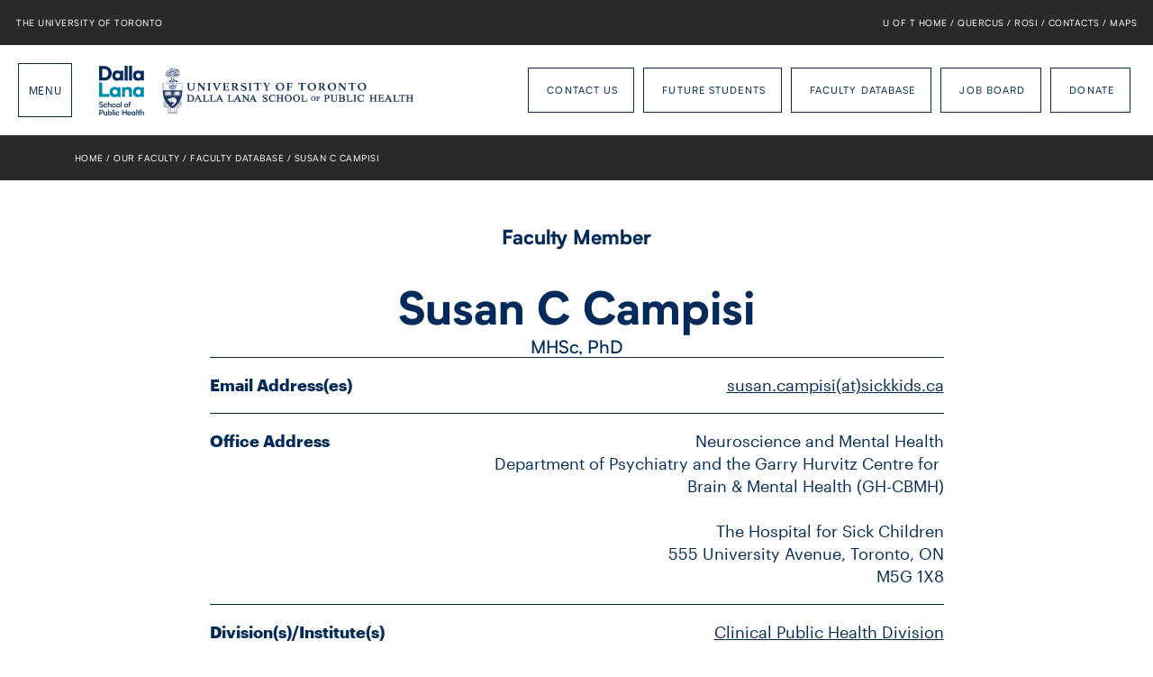

--- FILE ---
content_type: text/html; charset=UTF-8
request_url: https://www.dlsph.utoronto.ca/faculty-profile/campisi-susan/
body_size: 5587
content:
<!DOCTYPE html>
<!--[if lte IE 6]>
<html id="ie6" class="ie9- ie8- ie7- ie6-" lang="en-CA">
<![endif]-->
<!--[if IE 7]>
<html id="ie7" class="ie9- ie8- ie7-" lang="en-CA">
<![endif]-->
<!--[if IE 8]>
<html id="ie8" class="ie9- ie8-" lang="en-CA">
<![endif]-->
<!--[if IE 9]>
<html id="ie9" class="ie9-" lang="en-CA">
<![endif]-->
<!--[if !(lte IE 9) ]><!-->
<html lang="en-CA">
<!--<![endif]-->
<head>
	<meta charset="UTF-8">
	<meta http-equiv="X-UA-Compatible" content="IE=EDGE">

	
	<meta name="viewport" content="width=device-width,initial-scale=1">
<link rel="shortcut icon" type="image/icon" href="https://www.dlsph.utoronto.ca/favicon.ico" />
<meta name='robots' content='index, follow, max-image-preview:large, max-snippet:-1, max-video-preview:-1' />

	<!-- This site is optimized with the Yoast SEO plugin v26.7 - https://yoast.com/wordpress/plugins/seo/ -->
	<title>Campisi, Susan C - Dalla Lana School of Public Health</title>
	<link rel="canonical" href="https://www.dlsph.utoronto.ca/faculty-profile/campisi-susan/" />
	<meta property="og:locale" content="en_US" />
	<meta property="og:type" content="article" />
	<meta property="og:title" content="Campisi, Susan C - Dalla Lana School of Public Health" />
	<meta property="og:description" content="Dr. Susan Campisi is a post-doctoral research fellow working in the Korczak Lab at SickKids Hospital. She received her PhD in Nutritional Sciences from the University of Toronto in 2020. She has held various positions in global health research, marketing, regulatory affairs, and private practice. She also worked on projects at the Center for Global [&hellip;]" />
	<meta property="og:url" content="https://www.dlsph.utoronto.ca/faculty-profile/campisi-susan/" />
	<meta property="og:site_name" content="Dalla Lana School of Public Health" />
	<meta property="article:modified_time" content="2023-10-25T19:17:32+00:00" />
	<meta name="twitter:card" content="summary_large_image" />
	<meta name="twitter:label1" content="Est. reading time" />
	<meta name="twitter:data1" content="1 minute" />
	<script type="application/ld+json" class="yoast-schema-graph">{"@context":"https://schema.org","@graph":[{"@type":"WebPage","@id":"https://www.dlsph.utoronto.ca/faculty-profile/campisi-susan/","url":"https://www.dlsph.utoronto.ca/faculty-profile/campisi-susan/","name":"Campisi, Susan C - Dalla Lana School of Public Health","isPartOf":{"@id":"https://www.dlsph.utoronto.ca/#website"},"datePublished":"2022-01-03T19:35:48+00:00","dateModified":"2023-10-25T19:17:32+00:00","breadcrumb":{"@id":"https://www.dlsph.utoronto.ca/faculty-profile/campisi-susan/#breadcrumb"},"inLanguage":"en-CA","potentialAction":[{"@type":"ReadAction","target":["https://www.dlsph.utoronto.ca/faculty-profile/campisi-susan/"]}]},{"@type":"BreadcrumbList","@id":"https://www.dlsph.utoronto.ca/faculty-profile/campisi-susan/#breadcrumb","itemListElement":[{"@type":"ListItem","position":1,"name":"Home","item":"https://www.dlsph.utoronto.ca/"},{"@type":"ListItem","position":2,"name":"Faculty Profiles","item":"https://www.dlsph.utoronto.ca/faculty-profile/"},{"@type":"ListItem","position":3,"name":"Campisi, Susan C"}]},{"@type":"WebSite","@id":"https://www.dlsph.utoronto.ca/#website","url":"https://www.dlsph.utoronto.ca/","name":"Dalla Lana School of Public Health","description":"At the University of Toronto","potentialAction":[{"@type":"SearchAction","target":{"@type":"EntryPoint","urlTemplate":"https://www.dlsph.utoronto.ca/?s={search_term_string}"},"query-input":{"@type":"PropertyValueSpecification","valueRequired":true,"valueName":"search_term_string"}}],"inLanguage":"en-CA"}]}</script>
	<!-- / Yoast SEO plugin. -->


<link rel='dns-prefetch' href='//platform-api.sharethis.com' />
<link rel='dns-prefetch' href='//www.dlsph.utoronto.ca' />
<style id='pdfemb-pdf-embedder-viewer-style-inline-css' type='text/css'>
.wp-block-pdfemb-pdf-embedder-viewer{max-width:none}

</style>
<link rel='stylesheet' id='share-this-share-buttons-sticky-css' href='https://www.dlsph.utoronto.ca/wp-content/plugins/sharethis-share-buttons/css/mu-style.css?ver=1754701669' type='text/css' media='all' />
<link rel='stylesheet' id='dlsph-css' href='https://www.dlsph.utoronto.ca/wp-content/themes/dlsph/css/theme.css?ver=1762796500' type='text/css' media='screen' />
<link rel='stylesheet' id='print-css' href='https://www.dlsph.utoronto.ca/wp-content/themes/dlsph/css/print.css?ver=1762796500' type='text/css' media='print' />

		<!-- GA Google Analytics @ https://m0n.co/ga -->
		<script async src="https://www.googletagmanager.com/gtag/js?id=G-KF7KEMF7YR"></script>
		<script>
			window.dataLayer = window.dataLayer || [];
			function gtag(){dataLayer.push(arguments);}
			gtag('js', new Date());
			gtag('config', 'G-KF7KEMF7YR');
		</script>

	<script>
(function(i,s,o,g,r,a,m){i['GoogleAnalyticsObject']=r;i[r]=i[r]||function(){
(i[r].q=i[r].q||[]).push(arguments)},i[r].l=1*new Date();a=s.createElement(o),
m=s.getElementsByTagName(o)[0];a.async=1;a.src=g;m.parentNode.insertBefore(a,m)
})(window,document,'script','https://www.google-analytics.com/analytics.js','ga');
ga('create', 'UA-33343097-1', 'auto');
ga('send', 'pageview');
</script>
	<meta property="og:title" content="Susan C Campisi" />
	<link rel="image_src" href="" />
		<link rel="apple-touch-icon" sizes="180x180" href="/branding/apple-touch-icon.png">
	<link rel="icon" type="image/png" sizes="32x32" href="/branding/favicon-32x32.png">
	<link rel="icon" type="image/png" sizes="16x16" href="/branding/favicon-16x16.png">
	<link rel="manifest" href="/branding/site.webmanifest">
	<link rel="mask-icon" href="/branding/safari-pinned-tab.svg" color="#5bbad5">
	<link rel="shortcut icon" href="/branding/favicon.ico">
	<meta name="msapplication-TileColor" content="#ffffff">
	<meta name="msapplication-config" content="/branding/browserconfig.xml">
	<meta name="theme-color" content="#ffffff">
	<!--[if lte IE 8]><link rel="stylesheet" type="text/css" href="https://www.dlsph.utoronto.ca/wp-content/themes/dlsph/css/ie.css" /><![endif]-->
<!--[if lt IE 9]><script src="https://cdnjs.cloudflare.com/ajax/libs/html5shiv/3.7.3/html5shiv.min.js"></script><![endif]-->
<script>var ajaxurl = "https://www.dlsph.utoronto.ca/wp-admin/admin-ajax.php";</script>
<script>var theme_url = "https://www.dlsph.utoronto.ca/wp-content/themes/dlsph";</script>
</head>
		<body id-"top" class="wp-singular faculty_profile-template-default single single-faculty_profile postid-37958 wp-theme-dlsph nojs notouch  faculty_profile-campisi-susan colorscheme-default has-share-this-sticky-buttons">
	<a href="#site-content" class="skip-to-content">Skip to content</a>
	<nav id="uoft_nav">
	<button id="topbar_toggle">Menu</button>
	<div class="items-primary">
		<a href="http://www.utoronto.ca/" class="logo-uoft">The University of Toronto</a>
	</div>
	<div class="items-secondary">
		<nav>
			<a href="http://www.utoronto.ca/">U of T Home</a> /
			<a href="https://q.utoronto.ca/">Quercus</a> /
			<a href="https://www.rosi.utoronto.ca/main.html">ROSI</a> /
			<a href="http://www.utoronto.ca/contacts.htm">Contacts</a> /
			<a href="http://www.utoronto.ca/campuses/maps.htm">Maps</a>
		</nav>
	</div>
</nav>
	<div id="navigation">
	<div class="inner">
		<form action="/" method="get" class="search">
			<label>
				Search The Website&hellip;
				<input type="text" name="s" value="" autocomplete="off" />
			</label>
			<button type="submit">Go</button>
		</form>

		<nav class="menu main"><ul id="menu-navigation" class="menu"><li id="menu-item-98" class="menu-item menu-item-type-post_type menu-item-object-page menu-item-home menu-item-98"><a class="icon-home" href="https://www.dlsph.utoronto.ca/">Home</a></li><li id="menu-item-45" class="menu-item menu-item-type-post_type menu-item-object-page menu-item-45"><a class="icon-info-circle" href="https://www.dlsph.utoronto.ca/about/">About</a></li><li id="menu-item-53" class="menu-item menu-item-type-post_type menu-item-object-page menu-item-53"><a class="icon-book" href="https://www.dlsph.utoronto.ca/programs/">Programs</a></li><li id="menu-item-48701" class="menu-item menu-item-type-post_type menu-item-object-page menu-item-48701"><a class="icon-user" href="https://www.dlsph.utoronto.ca/students/current-students/">Current Students</a></li><li id="menu-item-48700" class="menu-item menu-item-type-post_type menu-item-object-page menu-item-48700"><a class="icon-users" href="https://www.dlsph.utoronto.ca/students/future-students/">Future Students</a></li><li id="menu-item-50" class="menu-item menu-item-type-post_type menu-item-object-page menu-item-50"><a class="icon-star" href="https://www.dlsph.utoronto.ca/faculty/">Faculty</a></li><li id="menu-item-50040" class="menu-item menu-item-type-post_type menu-item-object-page menu-item-50040"><a href="https://www.dlsph.utoronto.ca/senior-fellows/">Senior Fellows</a></li><li id="menu-item-32778" class="menu-item menu-item-type-custom menu-item-object-custom menu-item-32778"><a class="icon-gradcap" target="_blank" href="/alumni/">Alumni</a></li><li id="menu-item-52" class="menu-item menu-item-type-post_type menu-item-object-page current_page_parent menu-item-52"><a class="icon-text-right" href="https://www.dlsph.utoronto.ca/news/">News</a></li><li id="menu-item-49" class="menu-item menu-item-type-post_type menu-item-object-page menu-item-49"><a class="icon-calendar-empty" href="https://www.dlsph.utoronto.ca/events/">Events</a></li><li id="menu-item-54" class="menu-item menu-item-type-post_type menu-item-object-page menu-item-54"><a class="icon-chart-bar" href="https://www.dlsph.utoronto.ca/research/">Research</a></li><li id="menu-item-48" class="menu-item menu-item-type-post_type menu-item-object-page menu-item-48"><a class="icon-3by3" href="https://www.dlsph.utoronto.ca/divisions/">Divisions</a></li><li id="menu-item-51" class="menu-item menu-item-type-post_type menu-item-object-page menu-item-51"><a class="icon-bank" href="https://www.dlsph.utoronto.ca/institutes/">Institutes</a></li><li id="menu-item-47" class="menu-item menu-item-type-post_type menu-item-object-page menu-item-47"><a class="icon-paper-plane" href="https://www.dlsph.utoronto.ca/contact/">Contact</a></li></ul></nav>
		<nav class="menu actions"><ul id="menu-actions" class="menu"><li id="menu-item-14942" class="menu-item menu-item-type-custom menu-item-object-custom menu-item-14942"><a href="https://www.dlsph.utoronto.ca/contact/">Contact Us</a></li><li id="menu-item-48699" class="menu-item menu-item-type-post_type menu-item-object-page menu-item-48699"><a href="https://www.dlsph.utoronto.ca/students/future-students/">Future Students</a></li><li id="menu-item-45611" class="menu-item menu-item-type-custom menu-item-object-custom menu-item-45611"><a href="https://www.dlsph.utoronto.ca/faculty/database/">Faculty Database</a></li><li id="menu-item-35508" class="menu-item menu-item-type-custom menu-item-object-custom menu-item-35508"><a href="https://www.dlsph.utoronto.ca/professional-opportunities/">Job Board</a></li><li id="menu-item-58" class="menu-item menu-item-type-post_type menu-item-object-page menu-item-58"><a class="icon-globe" href="https://www.dlsph.utoronto.ca/our-campaign/">Donate</a></li></ul></nav>
		<nav class="social">
		<a href="https://www.linkedin.com/school/dalla-lana-school-of-public-health-university-of-toronto/" class="linkedin" target="_blank">LinkedIn</a>
		<a href="https://www.facebook.com/DallaLanaSchoolOfPublicHealth" class="facebook" target="_blank">Facebook</a>
		<a href="https://twitter.com/UofT_dlsph" class="twitter" target="_blank">Twitter</a>
		<a href="https://www.flickr.com/photos/128550149@N04" class="flickr" target="_blank">Flickr</a>
		<a href="https://instagram.com/uoft_dlsph/" class="instagram" target="_blank">Instagram</a>
	</nav>


			</div>
</div>
	<div id="body">
		<div id="header_space"></div>
		<button id="nav_toggle" type="button">Menu</button>
		<header id="header">
			<h1><a href="https://www.dlsph.utoronto.ca" class="logo">Dalla Lana School of Public Health</a></h1>

			<nav class="menu actions"><a class="menu-item menu-item-type-custom menu-item-object-custom menu-item-14942" href="https://www.dlsph.utoronto.ca/contact/">Contact Us</a> <a class="menu-item menu-item-type-post_type menu-item-object-page menu-item-48699" href="https://www.dlsph.utoronto.ca/students/future-students/">Future Students</a> <a class="menu-item menu-item-type-custom menu-item-object-custom menu-item-45611" href="https://www.dlsph.utoronto.ca/faculty/database/">Faculty Database</a> <a class="menu-item menu-item-type-custom menu-item-object-custom menu-item-35508" href="https://www.dlsph.utoronto.ca/professional-opportunities/">Job Board</a> <a class="icon-globe menu-item menu-item-type-post_type menu-item-object-page menu-item-58" href="https://www.dlsph.utoronto.ca/our-campaign/">Donate</a></nav>			
			<span class="logo-alt"></span>
		</header>
				<div id="site-content" tabindex="-1">

		<div id="breadcrumbs">
	<div class="container">
		<ul>
			<li class="breakcrumb-root"><a href="https://www.dlsph.utoronto.ca/">Home</a></li>
							<li class="breakcrumb-profile-index"><a href="https://www.dlsph.utoronto.ca/faculty/">Our Faculty</a></li>
								<li class="breakcrumb-index"><a href="https://www.dlsph.utoronto.ca/faculty/database/">Faculty Database</a></li>
							
			
						<li class="breakcrumb-title">Susan C Campisi</li>
					</ul>
	</div>
</div>
	
	<article id="content" class="page-content profile-content">
		<div class="container">
			<div class="row">
				<div class="span-15 span-md-13 span-lg-11 span-xl-9">
					
					<h3 class="text-center">Faculty Member</h3>

					<h2 class="profile-title">Susan C Campisi <small>MHSc, PhD</small></h2>

					<div class="post-stats"><dl><dt>Email Address(es)</dt> <dd><a href="&#109;&#97;&#105;&#108;&#116;&#111;&#58;&#115;&#117;&#115;&#97;&#110;&#46;&#99;&#97;&#109;&#112;&#105;&#115;&#105;&#64;&#115;&#105;&#99;&#107;&#107;&#105;&#100;&#115;&#46;&#99;&#97;">susan.campisi(at)sickkids.ca</a></dd><dt>Office Address</dt> <dd>Neuroscience and Mental Health
Department of Psychiatry and the Garry Hurvitz Centre for Brain & Mental Health (GH-CBMH)

The Hospital for Sick Children
555 University Avenue, Toronto, ON
M5G 1X8</dd><dt>Division(s)/Institute(s)</dt> <dd><a href="https://www.dlsph.utoronto.ca/division/clinical-public-health/">Clinical Public Health Division</a></dd><dt>Position</dt> <dd>Adjunct Lecturer</dd><dt>SGS Status</dt> <dd>Associate (Restricted) Member</dd></dl></div>
					
					<p>Dr. Susan Campisi is a post-doctoral research fellow working in the Korczak Lab at SickKids Hospital. She received her PhD in Nutritional Sciences from the University of Toronto in 2020. She has held various positions in global health research, marketing, regulatory affairs, and private practice. She also worked on projects at the Center for Global Child Health at the Hospital for Sick Children, for the College of Dietitians of Ontario and the Canadian Foundation for Dietetic Research.</p>
<p>Susan’s research area is pediatric nutritional psychiatry focused on child and adolescent depression in Canada and beyond. She has expertise in evidence syntheses and studying the impact of diet on depression among children and adolescents.</p>
<h3>Published Peer-Reviewed Journal Articles can be found <a href="https://pubmed.ncbi.nlm.nih.gov/?sort=pubdate&amp;term=Campisi+SC&amp;cauthor_id=37302507">here</a></h3>
				</div>
				
		
	<div class="span-15 span-xl-9">
		<div class="postnav postnav-static">
						<div class="postnav-link-wrap postnav-next-wrap">
				<a href="https://www.dlsph.utoronto.ca/faculty-profile/carnide-nancy/" class="postnav-link postnav-next" title="Carnide, Nancy">
					<div class="inner">
						<span class="title">Carnide, Nancy</span>
					</div>
				</a>
			</div>
			
						<div class="postnav-link-wrap postnav-prev-wrap">
				<a href="https://www.dlsph.utoronto.ca/faculty-profile/calzavara-liviana-mostacci/" class="postnav-link postnav-prev" title="Calzavara, Liviana Mostacci">
					<div class="inner">
						<span class="title">Calzavara, Liviana Mostacci</span>
					</div>
				</a>
			</div>
			
			<a href="https://www.dlsph.utoronto.ca/faculty/database/" class="tolisting">Back to listing</a>
		</div>
	</div>

<div class="postnav postnav-sticky">
	<a href="#top" class="totop"><i class="text">Top</i></a>

		<a href="https://www.dlsph.utoronto.ca/faculty-profile/carnide-nancy/" class="postnav-link postnav-next" title="Carnide, Nancy">
		<div class="inner">
			<span class="title">Carnide, Nancy</span>
		</div>
	</a>
	
		<a href="https://www.dlsph.utoronto.ca/faculty-profile/calzavara-liviana-mostacci/" class="postnav-link postnav-prev" title="Calzavara, Liviana Mostacci">
		<div class="inner">
			<span class="title">Calzavara, Liviana Mostacci</span>
		</div>
	</a>
	</div>
			</div>
		</div>
	</article>

	</div><!-- #the-content -->
			<aside id="information">
	<nav class="container"><ul id="menu-information" class="row menu"><li id="menu-item-66" class="colof-2 col-sm-2"><a class="blue icon-gradcap menu-item menu-item-type-post_type menu-item-object-page menu-item-66" href="https://www.dlsph.utoronto.ca/students/"><span class="text">Our Students</span></a></li><li id="menu-item-65" class="colof-2 col-sm-2"><a class="cyan icon-book menu-item menu-item-type-post_type menu-item-object-page menu-item-65" href="https://www.dlsph.utoronto.ca/programs/"><span class="text">Our Programs</span></a></li><li id="menu-item-62" class="colof-2 col-sm-2"><a class="red icon-calendar menu-item menu-item-type-post_type menu-item-object-page menu-item-62" href="https://www.dlsph.utoronto.ca/events/"><span class="text">Events</span></a></li><li id="menu-item-4606" class="colof-2 col-sm-2 push-sm-3"><a class="yellow icon-desktop menu-item menu-item-type-custom menu-item-object-custom menu-item-4606" href="https://q.utoronto.ca/"><span class="text">Quercus Login</span></a></li><li id="menu-item-63" class="colof-2 col-sm-2 push-sm-3"><a class="orange icon-lock menu-item menu-item-type-post_type menu-item-object-page menu-item-63" href="https://www.dlsph.utoronto.ca/faculty-login/"><span class="text">Faculty Login</span></a></li><li id="menu-item-44886" class="colof-2 col-sm-2 push-sm-3"><a class="green icon-briefcase menu-item menu-item-type-custom menu-item-object-custom menu-item-44886" target="_blank" href="https://utoronto.sharepoint.com/sites/dlsph"><span class="text">Sharepoint</span></a></li><li id="menu-item-4200" class="colof-1 col-sm-3 pull-sm-6"><a class="purple icon-heart menu-item menu-item-type-custom menu-item-object-custom menu-item-4200" target="_blank" href="https://donate.utoronto.ca/give/show/133"><span class="text">Donate Today</span></a></li></ul></nav>	</aside>
		<footer id="footer">
			<div class="container">
				<a href="#top" class="totop ruled">Back to Top</a>

				<nav class="menu"><a id="menu-item-96" class="menu-item menu-item-type-custom menu-item-object-custom menu-item-home menu-item-96" href="https://www.dlsph.utoronto.ca/">Home</a> / <a id="menu-item-97" class="menu-item menu-item-type-post_type menu-item-object-page menu-item-97" href="https://www.dlsph.utoronto.ca/contact/">Contact</a> / <a id="menu-item-31169" class="menu-item menu-item-type-post_type menu-item-object-page menu-item-31169" href="https://www.dlsph.utoronto.ca/accessibility-commitments-standards/">Accessibility Commitments and Standards</a> / <a href="http://premise.ca/">Site By Premise</a></nav>
				<p class="copyright">&copy;2026 / Dalla Lana School of Public Health / The University of Toronto</p>

				<nav class="social">
		<a href="https://www.linkedin.com/school/dalla-lana-school-of-public-health-university-of-toronto/" class="linkedin" target="_blank">LinkedIn</a>
		<a href="https://www.facebook.com/DallaLanaSchoolOfPublicHealth" class="facebook" target="_blank">Facebook</a>
		<a href="https://twitter.com/UofT_dlsph" class="twitter" target="_blank">Twitter</a>
		<a href="https://www.flickr.com/photos/128550149@N04" class="flickr" target="_blank">Flickr</a>
		<a href="https://instagram.com/uoft_dlsph/" class="instagram" target="_blank">Instagram</a>
	</nav>

			</div>
					</footer>
		</div><!-- #body -->
	<script type="speculationrules">
{"prefetch":[{"source":"document","where":{"and":[{"href_matches":"\/*"},{"not":{"href_matches":["\/wp-*.php","\/wp-admin\/*","\/wp-content\/uploads\/*","\/wp-content\/*","\/wp-content\/plugins\/*","\/wp-content\/themes\/dlsph\/*","\/*\\?(.+)"]}},{"not":{"selector_matches":"a[rel~=\"nofollow\"]"}},{"not":{"selector_matches":".no-prefetch, .no-prefetch a"}}]},"eagerness":"conservative"}]}
</script>
		<script type="text/javascript">
		_linkedin_partner_id = "4336508";
		window._linkedin_data_partner_ids = window._linkedin_data_partner_ids || [];
		window._linkedin_data_partner_ids.push(_linkedin_partner_id);
		</script><script type="text/javascript">
		(function(l) {
		if (!l){window.lintrk = function(a,b){window.lintrk.q.push([a,b])};
		window.lintrk.q=[]}
		var s = document.getElementsByTagName("script")[0];
		var b = document.createElement("script");
		b.type = "text/javascript";b.async = true;
		b.src = "https://snap.licdn.com/li.lms-analytics/insight.min.js";
		s.parentNode.insertBefore(b, s);})(window.lintrk);
		</script>
		<noscript>
		<img height="1" width="1" style="display:none;" alt="" src="https://px.ads.linkedin.com/collect/?pid=4336508&fmt=gif" />
		</noscript>
		<script type="text/javascript" src="//platform-api.sharethis.com/js/sharethis.js?ver=2.3.6#property=6140aeccf7277c0019b0d724&amp;product=sticky-buttons&amp;source=sharethis-share-buttons-wordpress" id="share-this-share-buttons-mu-js"></script>
<script type="text/javascript" src="https://www.dlsph.utoronto.ca/wp-content/themes/dlsph/js/modernizr.js" id="modernizr-js"></script>
<script type="text/javascript" src="https://www.dlsph.utoronto.ca/wp-includes/js/jquery/jquery.min.js?ver=3.7.1" id="jquery-core-js"></script>
<script type="text/javascript" src="https://www.dlsph.utoronto.ca/wp-content/themes/dlsph/js/jquery.cssAnimateTransition.js?v=201510201340" id="css-animate-transition-js"></script>
<script type="text/javascript" src="https://www.dlsph.utoronto.ca/wp-content/themes/dlsph/js/theme.js?ver=1742501306" id="dlsph-js"></script>
<script type="text/javascript" src="https://www.dlsph.utoronto.ca/wp-content/themes/dlsph/js/calendar.js?ver=1739227871" id="calendar-js"></script>
</body>
</html>


--- FILE ---
content_type: text/css
request_url: https://www.dlsph.utoronto.ca/wp-content/themes/dlsph/css/theme.css?ver=1762796500
body_size: 25909
content:
@charset "UTF-8";a,abbr,acronym,address,applet,article,aside,audio,b,big,blockquote,body,button,canvas,caption,center,cite,code,dd,del,details,dfn,div,dl,dt,em,embed,fieldset,figcaption,figure,footer,form,h1,h2,h3,h4,h5,h6,header,hgroup,html,i,iframe,img,input,ins,kbd,label,legend,li,mark,menu,nav,object,ol,output,p,pre,q,ruby,s,samp,section,select,small,span,strike,strong,sub,summary,sup,table,tbody,td,textarea,tfoot,th,thead,time,tr,tt,u,ul,var,video{margin:0;padding:0;border:0;font-size:100%;font:inherit;vertical-align:baseline}article,aside,details,figcaption,figure,footer,header,hgroup,menu,nav,section{display:block}body{line-height:1}ol,ul{list-style:none}blockquote,q{quotes:none}blockquote:after,blockquote:before,q:after,q:before{content:"";content:none}table{border-collapse:collapse;border-spacing:0}h1,h2,h3,h4,h5,h6{font-family:"Biotif @FontFace",sans-serif}#breadcrumbs,#footer,#groupnav .toggle,#groupnav a,#header .actions a,#information a,#navigation .menu a,#uoft_nav,.button,.contact-details,.intro-item-title,.post-content .meta,.post-item .meta,.postnav-static .tolisting,.postnav-sticky .totop,a.more,a.ruled{font-family:"Biotif @FontFace",sans-serif;font-style:normal!important;letter-spacing:0.05em;text-transform:uppercase}.post-item .title{font-weight:normal;letter-spacing:normal;text-transform:none}#directions_origin button,#header .logo,#nav_toggle,#topbar_toggle,.button.button-icon,.contact-methods .icon,.homesection .section-more,form.search button,nav.social{font:0/0 a;text-shadow:none}#information .row,#navigation .menu ul,.menu,.section-nav .row{list-style:none;padding:0}#alumnipath-steps,#header,#header .actions,#uoft_nav,.bucket-list,.card,.intro-content,.map-options,.page-section,.page-template-page-bulletin .page-content ul,.post-preview .post-meta,.post-stats dl,.rental-entry,nav.social{position:relative}#alumnipath-steps:after,#header .actions:after,#header:after,#uoft_nav:after,.bucket-list:after,.card:after,.intro-content:after,.map-options:after,.page-section:after,.page-template-page-bulletin .page-content ul:after,.post-preview .post-meta:after,.post-stats dl:after,.rental-entry:after,nav.social:after{content:" ";display:table;height:0;clear:both}.field input,.field select,.field textarea{box-sizing:border-box}.alumnipath-dlsph .alumnipath-detail span{display:inline-block}@font-face{font-family:"Biotif @FontFace";src:url("../font/biotif/Biotif-ExtraBold.woff") format("woff");font-weight:800;font-style:normal}@font-face{font-family:"Biotif @FontFace";src:url("../font/biotif/Biotif-ExtraBoldItalic.woff") format("woff");font-weight:800;font-style:italic}@font-face{font-family:"Biotif @FontFace";src:url("../font/biotif/Biotif-Bold.woff") format("woff");font-weight:700;font-style:normal}@font-face{font-family:"Biotif @FontFace";src:url("../font/biotif/Biotif-BoldItalic.woff") format("woff");font-weight:700;font-style:italic}@font-face{font-family:"Biotif @FontFace";src:url("../font/biotif/Biotif-Book.woff") format("woff");font-weight:400;font-style:normal}@font-face{font-family:"Biotif @FontFace";src:url("../font/biotif/Biotif-BookItalic.woff") format("woff");font-weight:400;font-style:italic}@font-face{font-family:"Biotif @FontFace";src:url("../font/biotif/Biotif-Light.woff") format("woff");font-weight:200;font-style:normal}@font-face{font-family:"Biotif @FontFace";src:url("../font/biotif/Biotif-LightItalic.woff") format("woff");font-weight:200;font-style:italic}@font-face{font-family:"Biotif @FontFace";src:url("../font/biotif/Biotif-Regular.woff") format("woff");font-weight:300;font-style:normal}@font-face{font-family:"Biotif @FontFace";src:url("../font/biotif/Biotif-RegularItalic.woff") format("woff");font-weight:300;font-style:italic}@font-face{font-family:"Graphik @FontFace";src:url("../font/graphik/Graphik-Bold-Web.woff") format("woff"),url("../font/graphik/Graphik-Bold-Web.woff2") format("woff2");font-weight:700;font-style:normal}@font-face{font-family:"Graphik @FontFace";src:url("../font/graphik/Graphik-BoldItalic-Web.woff") format("woff"),url("../font/graphik/Graphik-BoldItalic-Web.woff2") format("woff2");font-weight:700;font-style:italic}@font-face{font-family:"Graphik @FontFace";src:url("../font/graphik/Graphik-Regular-Web.woff") format("woff"),url("../font/graphik/Graphik-Regular-Web.woff2") format("woff2");font-weight:300;font-style:normal}@font-face{font-family:"Graphik @FontFace";src:url("../font/graphik/Graphik-RegularItalic-Web.woff") format("woff"),url("../font/graphik/Graphik-RegularItalic-Web.woff2") format("woff2");font-weight:300;font-style:italic}@font-face{font-family:"dlsph-icons";src:url("../font/dlsph-icons/dlsph-icons.eot?v=20190228");src:url("../font/dlsph-icons/dlsph-icons.eot?v=20190228#iefix") format("embedded-opentype"),url("../font/dlsph-icons/dlsph-icons.woff?v=20190228") format("woff"),url("../font/dlsph-icons/dlsph-icons.ttf?v=20190228") format("truetype"),url("../font/dlsph-icons/dlsph-icons.svg?v=20190228#dlsph-icons") format("svg");font-weight:normal;font-style:normal}*{-webkit-font-smoothing:antialiased;box-sizing:border-box}body{font-family:"Graphik @FontFace",sans-serif;font-size:18px;font-weight:300;color:#002a5c}button,input,select,textarea{font:inherit;color:inherit}em,i{font-style:italic}b,strong{font-weight:bold}ol,p,ul{font-size:inherit;line-height:1.4em;margin:0 0 1.4em}ul{list-style:disc;padding-left:1.2em}ul ul{list-style:circle}ul ul ul{list-style:square}ul ul:last-child{margin-bottom:0}.accordion-inner ul,ul.ruled{padding-left:0}.accordion-inner ul,ul.ruled,ul.ruled ul{list-style:none}.accordion-inner ul p+ul,ul.ruled p+ul{margin-top:-1.6em}.accordion-inner ul ul,ul.ruled ul{margin-left:1em;margin-top:0.5em;margin-bottom:0}.accordion-inner ul li,ul.ruled li{padding:0.5em 0;border-top:1px solid #002a5c}ol{list-style:decimal;padding-left:1.5em}ol ol{list-style:lower-alpha}ol ol ol{list-style:lower-roman}a,button{transition:0.3s ease-out;transition-property:color,background,border,box-shadow}a.more,a.ruled{position:relative;color:#002a5c;font-size:18px;letter-spacing:0.1em;line-height:40px;padding:0 0 0 0.2em;transition:0.3s ease-out;transition-property:color,background,border,box-shadow,padding}a.more:after,a.ruled:after{content:"";position:absolute;z-index:-1;bottom:0;left:0;width:100%;height:5px;background:#002a5c;transition:height 0.3s}a.more:focus,a.more:hover,a.ruled:focus,a.ruled:hover{color:#fff}a.more:focus:after,a.more:hover:after,a.ruled:focus:after,a.ruled:hover:after{height:100%}a{color:inherit;text-decoration:underline;cursor:pointer}a:focus,a:hover{color:#007C9E;text-decoration:none}a.ruled{text-align:center;display:inline-block}a.more{text-align:left;display:inline-block;margin:0 0 20px}.text-center a.more{margin-left:auto;margin-right:auto}.button{color:inherit;background:none;border:1px solid;font-size:16px;line-height:16px;text-align:center;text-decoration:none;padding:20px 30px;margin:0 0 5px;display:inline-block}.button:focus,.button:hover{color:#007C9E}.button.button-icon{padding:17px 35px}.button.button-icon:before{font-size:22px;line-height:1em}.button.inverse-button,.use-inverse-color .button{background:#002a5c;border-color:#002a5c;color:#fff}.button.small{padding:10px 15px;padding-right:12px;font-size:12px;line-height:14px}h1,h2,h3,h4,h5,h6{color:inherit;font-weight:800;line-height:1.2em}h2{font-size:50px;margin:0 0 1em}h2 small{display:block;font-size:18px;font-weight:normal;line-height:1.2em}h3{font-size:22px;margin:0 0 1.625em}h4{font-size:18px;margin:0 0 1em}h5{font-size:16px;margin:0 0 1em}button{padding:0;border:none;cursor:pointer}blockquote{font-family:"Graphik @FontFace",sans-serif;font-size:20px;font-weight:800;text-align:center;margin:60px 0}blockquote p{line-height:1.5em;margin:0 0 1em}blockquote:before{font-family:"dlsph-icons";content:"\e821";display:block;font-size:26px;line-height:1em;text-align:center;margin:0 0 20px}cite{display:block;font-size:12px;font-style:normal;font-weight:bold;letter-spacing:0.1em;line-height:1.4em;text-transform:uppercase}cite:before{content:"— "}small{font-size:0.8em}mark{color:inherit;background:none}sub,sup{font-size:0.75em}sup{vertical-align:super}sub{vertical-align:sub}hr{width:100px;border:none;border-bottom:5px solid;margin:35px auto}hr+h3:before{content:none}img{max-width:100%;height:auto}img.alignleft,img.alignright{max-width:50%}img.alignleft{float:left;margin:0 2em 2em 0}img.alignright{float:right;margin:0 0 2em 2em}img.aligncenter{display:block;margin:2em auto}.wp-caption.alignleft,.wp-caption.alignright{max-width:50%}.wp-caption.alignleft{float:left;margin:0 2em 2em 0}.wp-caption.alignright{float:right;margin:0 0 2em 2em}.wp-caption.aligncenter{margin:2em auto}.wp-caption-text{margin:0.5em 0 0;font-size:14px}figure{margin:0}table{width:100%;margin:2em 0;font-size:16px;line-height:1.6em;border-collapse:collapse}table thead th{border-bottom-width:5px}table th{font-weight:bold}table td,table th{padding:1em;border:none;border-top:1px solid #002a5c;border-bottom:1px solid #002a5c;position:relative;vertical-align:top}table td+td:before,table th+td:before,table th+th:before{content:"";position:absolute;top:0.5em;left:0;bottom:0.5em;border-left:1px solid #002a5c}table:first-child{margin-top:0}.exact-case{text-transform:none}.lead{font-size:1.333em;line-height:1.6em}.small{font-size:10px;line-height:1.6em}.pre{white-space:pre-wrap}.nowrap{white-space:nowrap}.menu{margin:0}.menu li{margin:0}.text-left{text-align:left}.text-right{text-align:right}.text-center{text-align:center}.text-justify{text-align:justify}.alignleft{float:left}.alignright{float:right}.aligncenter{display:block;margin-left:auto;margin-right:auto}.has-text-align-left{text-align:left}.has-text-align-right{text-align:right}.has-text-align-center{text-align:center}.bucket-list{font-family:"Biotif @FontFace",sans-serif;font-size:14px;font-weight:300;line-height:1.2em;letter-spacing:0.1em;text-align:center;word-wrap:normal;padding:0;list-style:none}.bucket-list li{margin:5px 0}.bucket-list .bucket,.bucket-list a{display:block;border:1px solid}.bucket-list .bucket-text{display:block;padding:15px}.bucket-list img{display:block;margin:0 auto 10px;max-width:100px!important;width:auto!important;height:auto!important}.bucket-list strong{display:block;font-weight:800;line-height:1.2em}.bucket-list small{display:block;font-size:0.75em;line-height:1.2em}.bucket-list a{color:inherit}.bucket-list a:focus,.bucket-list a:hover{text-decoration:none;background:#E1E1E1}.bucket-list a[href="#"]{cursor:default}.downloads-list{list-style:none;padding:0}.downloads-list li{margin:0 0 10px}.downloads-list a{display:block;background:#cfd3d7;color:#002a5c;padding:15px 60px;position:relative;cursor:pointer}.downloads-list a:after,.downloads-list a:before{font-family:"dlsph-icons";position:absolute;top:50%;width:60px;height:50px;line-height:50px;text-align:center;margin-top:-25px}.downloads-list a:before{content:"\e8f0";left:0;font-size:1.5em}.downloads-list a[href$=".pdf"]:before{content:"\e8f1"}.downloads-list a[href$=".doc"]:before,.downloads-list a[href$=".docx"]:before,.downloads-list a[href$=".dot"]:before,.downloads-list a[href$=".dotx"]:before{content:"\e8f2"}.downloads-list a[href$=".xls"]:before,.downloads-list a[href$=".xlsx"]:before,.downloads-list a[href$=".xlt"]:before,.downloads-list a[href$=".xltx"]:before{content:"\e8f3"}.downloads-list a[href$=".pot"]:before,.downloads-list a[href$=".potx"]:before,.downloads-list a[href$=".pps"]:before,.downloads-list a[href$=".ppsx"]:before,.downloads-list a[href$=".ppt"]:before,.downloads-list a[href$=".pptx"]:before{content:"\e8f4"}.downloads-list a[href$=".jpeg"]:before,.downloads-list a[href$=".jpg"]:before,.downloads-list a[href$=".png"]:before{content:"\e8f5"}.downloads-list a[href$=".zip"]:before{content:"\e8f6"}.downloads-list a[href$=".mp3"]:before,.downloads-list a[href$=".wav"]:before{content:"\e8f7"}.downloads-list a[href$=".avi"]:before,.downloads-list a[href$=".mov"]:before,.downloads-list a[href$=".mp4"]:before,.downloads-list a[href$=".wmv"]:before{content:"\e8f8"}.downloads-list a:after{content:"\e808";right:0}.screen-reader-text{border:0;clip:rect(1px,1px,1px,1px);clip-path:inset(50%);height:1px;margin:-1px;overflow:hidden;padding:0;position:absolute;width:1px;word-wrap:normal!important}body,html{height:100%}.using-mouse :focus{outline:none}#body{min-height:100%}body{overflow-x:hidden}#body{position:relative}article,aside,section{position:relative}iframe{display:block;margin:0 auto}.clearfix{position:relative}.clearfix:after{content:" ";display:table;height:0;clear:both}.vcenter{display:table;width:100%;height:100%}.vcenter-inner{display:table-cell;vertical-align:middle}*,:after,:before{box-sizing:border-box}.col-1,.col-10,.col-11,.col-12,.col-13,.col-14,.col-15,.col-2,.col-3,.col-4,.col-5,.col-6,.col-7,.col-8,.col-9,.col-half,.col-hg-1,.col-hg-10,.col-hg-11,.col-hg-12,.col-hg-13,.col-hg-14,.col-hg-15,.col-hg-2,.col-hg-3,.col-hg-4,.col-hg-5,.col-hg-6,.col-hg-7,.col-hg-8,.col-hg-9,.col-hg-half,.col-hg-quarter,.col-lg-1,.col-lg-10,.col-lg-11,.col-lg-12,.col-lg-13,.col-lg-14,.col-lg-15,.col-lg-2,.col-lg-3,.col-lg-4,.col-lg-5,.col-lg-6,.col-lg-7,.col-lg-8,.col-lg-9,.col-lg-half,.col-lg-quarter,.col-md-1,.col-md-10,.col-md-11,.col-md-12,.col-md-13,.col-md-14,.col-md-15,.col-md-2,.col-md-3,.col-md-4,.col-md-5,.col-md-6,.col-md-7,.col-md-8,.col-md-9,.col-md-half,.col-md-quarter,.col-quarter,.col-sm-1,.col-sm-10,.col-sm-11,.col-sm-12,.col-sm-13,.col-sm-14,.col-sm-15,.col-sm-2,.col-sm-3,.col-sm-4,.col-sm-5,.col-sm-6,.col-sm-7,.col-sm-8,.col-sm-9,.col-sm-half,.col-sm-quarter,.col-xl-1,.col-xl-10,.col-xl-11,.col-xl-12,.col-xl-13,.col-xl-14,.col-xl-15,.col-xl-2,.col-xl-3,.col-xl-4,.col-xl-5,.col-xl-6,.col-xl-7,.col-xl-8,.col-xl-9,.col-xl-half,.col-xl-quarter,.colof-1,.colof-10,.colof-11,.colof-12,.colof-13,.colof-14,.colof-15,.colof-2,.colof-3,.colof-4,.colof-5,.colof-6,.colof-7,.colof-8,.colof-9,.colof-hg-1,.colof-hg-10,.colof-hg-11,.colof-hg-12,.colof-hg-13,.colof-hg-14,.colof-hg-15,.colof-hg-2,.colof-hg-3,.colof-hg-4,.colof-hg-5,.colof-hg-6,.colof-hg-7,.colof-hg-8,.colof-hg-9,.colof-lg-1,.colof-lg-10,.colof-lg-11,.colof-lg-12,.colof-lg-13,.colof-lg-14,.colof-lg-15,.colof-lg-2,.colof-lg-3,.colof-lg-4,.colof-lg-5,.colof-lg-6,.colof-lg-7,.colof-lg-8,.colof-lg-9,.colof-md-1,.colof-md-10,.colof-md-11,.colof-md-12,.colof-md-13,.colof-md-14,.colof-md-15,.colof-md-2,.colof-md-3,.colof-md-4,.colof-md-5,.colof-md-6,.colof-md-7,.colof-md-8,.colof-md-9,.colof-sm-1,.colof-sm-10,.colof-sm-11,.colof-sm-12,.colof-sm-13,.colof-sm-14,.colof-sm-15,.colof-sm-2,.colof-sm-3,.colof-sm-4,.colof-sm-5,.colof-sm-6,.colof-sm-7,.colof-sm-8,.colof-sm-9,.colof-xl-1,.colof-xl-10,.colof-xl-11,.colof-xl-12,.colof-xl-13,.colof-xl-14,.colof-xl-15,.colof-xl-2,.colof-xl-3,.colof-xl-4,.colof-xl-5,.colof-xl-6,.colof-xl-7,.colof-xl-8,.colof-xl-9,.of-1,.of-10,.of-11,.of-12,.of-13,.of-14,.of-15,.of-2,.of-3,.of-4,.of-5,.of-6,.of-7,.of-8,.of-9,.of-hg-1,.of-hg-10,.of-hg-11,.of-hg-12,.of-hg-13,.of-hg-14,.of-hg-15,.of-hg-2,.of-hg-3,.of-hg-4,.of-hg-5,.of-hg-6,.of-hg-7,.of-hg-8,.of-hg-9,.of-lg-1,.of-lg-10,.of-lg-11,.of-lg-12,.of-lg-13,.of-lg-14,.of-lg-15,.of-lg-2,.of-lg-3,.of-lg-4,.of-lg-5,.of-lg-6,.of-lg-7,.of-lg-8,.of-lg-9,.of-md-1,.of-md-10,.of-md-11,.of-md-12,.of-md-13,.of-md-14,.of-md-15,.of-md-2,.of-md-3,.of-md-4,.of-md-5,.of-md-6,.of-md-7,.of-md-8,.of-md-9,.of-sm-1,.of-sm-10,.of-sm-11,.of-sm-12,.of-sm-13,.of-sm-14,.of-sm-15,.of-sm-2,.of-sm-3,.of-sm-4,.of-sm-5,.of-sm-6,.of-sm-7,.of-sm-8,.of-sm-9,.of-xl-1,.of-xl-10,.of-xl-11,.of-xl-12,.of-xl-13,.of-xl-14,.of-xl-15,.of-xl-2,.of-xl-3,.of-xl-4,.of-xl-5,.of-xl-6,.of-xl-7,.of-xl-8,.of-xl-9,.span-1,.span-10,.span-11,.span-12,.span-13,.span-14,.span-15,.span-2,.span-3,.span-4,.span-5,.span-6,.span-7,.span-8,.span-9,.span-hg-1,.span-hg-10,.span-hg-11,.span-hg-12,.span-hg-13,.span-hg-14,.span-hg-15,.span-hg-2,.span-hg-3,.span-hg-4,.span-hg-5,.span-hg-6,.span-hg-7,.span-hg-8,.span-hg-9,.span-lg-1,.span-lg-10,.span-lg-11,.span-lg-12,.span-lg-13,.span-lg-14,.span-lg-15,.span-lg-2,.span-lg-3,.span-lg-4,.span-lg-5,.span-lg-6,.span-lg-7,.span-lg-8,.span-lg-9,.span-md-1,.span-md-10,.span-md-11,.span-md-12,.span-md-13,.span-md-14,.span-md-15,.span-md-2,.span-md-3,.span-md-4,.span-md-5,.span-md-6,.span-md-7,.span-md-8,.span-md-9,.span-sm-1,.span-sm-10,.span-sm-11,.span-sm-12,.span-sm-13,.span-sm-14,.span-sm-15,.span-sm-2,.span-sm-3,.span-sm-4,.span-sm-5,.span-sm-6,.span-sm-7,.span-sm-8,.span-sm-9,.span-xl-1,.span-xl-10,.span-xl-11,.span-xl-12,.span-xl-13,.span-xl-14,.span-xl-15,.span-xl-2,.span-xl-3,.span-xl-4,.span-xl-5,.span-xl-6,.span-xl-7,.span-xl-8,.span-xl-9{padding-left:5px;padding-right:5px}.col-1,.col-10,.col-11,.col-12,.col-13,.col-14,.col-15,.col-2,.col-3,.col-4,.col-5,.col-6,.col-7,.col-8,.col-9,.col-half,.col-hg-1,.col-hg-10,.col-hg-11,.col-hg-12,.col-hg-13,.col-hg-14,.col-hg-15,.col-hg-2,.col-hg-3,.col-hg-4,.col-hg-5,.col-hg-6,.col-hg-7,.col-hg-8,.col-hg-9,.col-hg-half,.col-hg-quarter,.col-lg-1,.col-lg-10,.col-lg-11,.col-lg-12,.col-lg-13,.col-lg-14,.col-lg-15,.col-lg-2,.col-lg-3,.col-lg-4,.col-lg-5,.col-lg-6,.col-lg-7,.col-lg-8,.col-lg-9,.col-lg-half,.col-lg-quarter,.col-md-1,.col-md-10,.col-md-11,.col-md-12,.col-md-13,.col-md-14,.col-md-15,.col-md-2,.col-md-3,.col-md-4,.col-md-5,.col-md-6,.col-md-7,.col-md-8,.col-md-9,.col-md-half,.col-md-quarter,.col-quarter,.col-sm-1,.col-sm-10,.col-sm-11,.col-sm-12,.col-sm-13,.col-sm-14,.col-sm-15,.col-sm-2,.col-sm-3,.col-sm-4,.col-sm-5,.col-sm-6,.col-sm-7,.col-sm-8,.col-sm-9,.col-sm-half,.col-sm-quarter,.col-xl-1,.col-xl-10,.col-xl-11,.col-xl-12,.col-xl-13,.col-xl-14,.col-xl-15,.col-xl-2,.col-xl-3,.col-xl-4,.col-xl-5,.col-xl-6,.col-xl-7,.col-xl-8,.col-xl-9,.col-xl-half,.col-xl-quarter,.colof-1,.colof-10,.colof-11,.colof-12,.colof-13,.colof-14,.colof-15,.colof-2,.colof-3,.colof-4,.colof-5,.colof-6,.colof-7,.colof-8,.colof-9,.colof-hg-1,.colof-hg-10,.colof-hg-11,.colof-hg-12,.colof-hg-13,.colof-hg-14,.colof-hg-15,.colof-hg-2,.colof-hg-3,.colof-hg-4,.colof-hg-5,.colof-hg-6,.colof-hg-7,.colof-hg-8,.colof-hg-9,.colof-lg-1,.colof-lg-10,.colof-lg-11,.colof-lg-12,.colof-lg-13,.colof-lg-14,.colof-lg-15,.colof-lg-2,.colof-lg-3,.colof-lg-4,.colof-lg-5,.colof-lg-6,.colof-lg-7,.colof-lg-8,.colof-lg-9,.colof-md-1,.colof-md-10,.colof-md-11,.colof-md-12,.colof-md-13,.colof-md-14,.colof-md-15,.colof-md-2,.colof-md-3,.colof-md-4,.colof-md-5,.colof-md-6,.colof-md-7,.colof-md-8,.colof-md-9,.colof-sm-1,.colof-sm-10,.colof-sm-11,.colof-sm-12,.colof-sm-13,.colof-sm-14,.colof-sm-15,.colof-sm-2,.colof-sm-3,.colof-sm-4,.colof-sm-5,.colof-sm-6,.colof-sm-7,.colof-sm-8,.colof-sm-9,.colof-xl-1,.colof-xl-10,.colof-xl-11,.colof-xl-12,.colof-xl-13,.colof-xl-14,.colof-xl-15,.colof-xl-2,.colof-xl-3,.colof-xl-4,.colof-xl-5,.colof-xl-6,.colof-xl-7,.colof-xl-8,.colof-xl-9{position:relative;min-height:1px;float:left}.of-1,.of-10,.of-11,.of-12,.of-13,.of-14,.of-15,.of-2,.of-3,.of-4,.of-5,.of-6,.of-7,.of-8,.of-9,.of-hg-1,.of-hg-10,.of-hg-11,.of-hg-12,.of-hg-13,.of-hg-14,.of-hg-15,.of-hg-2,.of-hg-3,.of-hg-4,.of-hg-5,.of-hg-6,.of-hg-7,.of-hg-8,.of-hg-9,.of-lg-1,.of-lg-10,.of-lg-11,.of-lg-12,.of-lg-13,.of-lg-14,.of-lg-15,.of-lg-2,.of-lg-3,.of-lg-4,.of-lg-5,.of-lg-6,.of-lg-7,.of-lg-8,.of-lg-9,.of-md-1,.of-md-10,.of-md-11,.of-md-12,.of-md-13,.of-md-14,.of-md-15,.of-md-2,.of-md-3,.of-md-4,.of-md-5,.of-md-6,.of-md-7,.of-md-8,.of-md-9,.of-sm-1,.of-sm-10,.of-sm-11,.of-sm-12,.of-sm-13,.of-sm-14,.of-sm-15,.of-sm-2,.of-sm-3,.of-sm-4,.of-sm-5,.of-sm-6,.of-sm-7,.of-sm-8,.of-sm-9,.of-xl-1,.of-xl-10,.of-xl-11,.of-xl-12,.of-xl-13,.of-xl-14,.of-xl-15,.of-xl-2,.of-xl-3,.of-xl-4,.of-xl-5,.of-xl-6,.of-xl-7,.of-xl-8,.of-xl-9,.span-1,.span-10,.span-11,.span-12,.span-13,.span-14,.span-15,.span-2,.span-3,.span-4,.span-5,.span-6,.span-7,.span-8,.span-9,.span-hg-1,.span-hg-10,.span-hg-11,.span-hg-12,.span-hg-13,.span-hg-14,.span-hg-15,.span-hg-2,.span-hg-3,.span-hg-4,.span-hg-5,.span-hg-6,.span-hg-7,.span-hg-8,.span-hg-9,.span-lg-1,.span-lg-10,.span-lg-11,.span-lg-12,.span-lg-13,.span-lg-14,.span-lg-15,.span-lg-2,.span-lg-3,.span-lg-4,.span-lg-5,.span-lg-6,.span-lg-7,.span-lg-8,.span-lg-9,.span-md-1,.span-md-10,.span-md-11,.span-md-12,.span-md-13,.span-md-14,.span-md-15,.span-md-2,.span-md-3,.span-md-4,.span-md-5,.span-md-6,.span-md-7,.span-md-8,.span-md-9,.span-sm-1,.span-sm-10,.span-sm-11,.span-sm-12,.span-sm-13,.span-sm-14,.span-sm-15,.span-sm-2,.span-sm-3,.span-sm-4,.span-sm-5,.span-sm-6,.span-sm-7,.span-sm-8,.span-sm-9,.span-xl-1,.span-xl-10,.span-xl-11,.span-xl-12,.span-xl-13,.span-xl-14,.span-xl-15,.span-xl-2,.span-xl-3,.span-xl-4,.span-xl-5,.span-xl-6,.span-xl-7,.span-xl-8,.span-xl-9{margin-left:auto;margin-right:auto}.container-fluid:after,.container:after,.row:after{content:" ";display:table;height:0;clear:both}.container,.container-fluid{position:relative;margin-left:auto;margin-right:auto;padding-left:5px;padding-right:5px}.row{margin-left:-5px;margin-right:-5px}.col-1{width:6.6666666667%}.span-1{width:6.6666666667%}.of-1{width:100%}.colof-1{width:100%}.offset-1{margin-left:6.6666666667%}.push-1{left:6.6666666667%}.pull-1{right:6.6666666667%}.col-2{width:13.3333333333%}.span-2{width:13.3333333333%}.of-2{width:50%}.colof-2{width:50%}.offset-2{margin-left:13.3333333333%}.push-2{left:13.3333333333%}.pull-2{right:13.3333333333%}.col-3{width:20%}.span-3{width:20%}.of-3{width:33.3333333333%}.colof-3{width:33.3333333333%}.offset-3{margin-left:20%}.push-3{left:20%}.pull-3{right:20%}.col-4{width:26.6666666667%}.span-4{width:26.6666666667%}.of-4{width:25%}.colof-4{width:25%}.offset-4{margin-left:26.6666666667%}.push-4{left:26.6666666667%}.pull-4{right:26.6666666667%}.col-5{width:33.3333333333%}.span-5{width:33.3333333333%}.of-5{width:20%}.colof-5{width:20%}.offset-5{margin-left:33.3333333333%}.push-5{left:33.3333333333%}.pull-5{right:33.3333333333%}.col-6{width:40%}.span-6{width:40%}.of-6{width:16.6666666667%}.colof-6{width:16.6666666667%}.offset-6{margin-left:40%}.push-6{left:40%}.pull-6{right:40%}.col-7{width:46.6666666667%}.span-7{width:46.6666666667%}.of-7{width:14.2857142857%}.colof-7{width:14.2857142857%}.offset-7{margin-left:46.6666666667%}.push-7{left:46.6666666667%}.pull-7{right:46.6666666667%}.col-8{width:53.3333333333%}.span-8{width:53.3333333333%}.of-8{width:12.5%}.colof-8{width:12.5%}.offset-8{margin-left:53.3333333333%}.push-8{left:53.3333333333%}.pull-8{right:53.3333333333%}.col-9{width:60%}.span-9{width:60%}.of-9{width:11.1111111111%}.colof-9{width:11.1111111111%}.offset-9{margin-left:60%}.push-9{left:60%}.pull-9{right:60%}.col-10{width:66.6666666667%}.span-10{width:66.6666666667%}.of-10{width:10%}.colof-10{width:10%}.offset-10{margin-left:66.6666666667%}.push-10{left:66.6666666667%}.pull-10{right:66.6666666667%}.col-11{width:73.3333333333%}.span-11{width:73.3333333333%}.of-11{width:9.0909090909%}.colof-11{width:9.0909090909%}.offset-11{margin-left:73.3333333333%}.push-11{left:73.3333333333%}.pull-11{right:73.3333333333%}.col-12{width:80%}.span-12{width:80%}.of-12{width:8.3333333333%}.colof-12{width:8.3333333333%}.offset-12{margin-left:80%}.push-12{left:80%}.pull-12{right:80%}.col-13{width:86.6666666667%}.span-13{width:86.6666666667%}.of-13{width:7.6923076923%}.colof-13{width:7.6923076923%}.offset-13{margin-left:86.6666666667%}.push-13{left:86.6666666667%}.pull-13{right:86.6666666667%}.col-14{width:93.3333333333%}.span-14{width:93.3333333333%}.of-14{width:7.1428571429%}.colof-14{width:7.1428571429%}.offset-14{margin-left:93.3333333333%}.push-14{left:93.3333333333%}.pull-14{right:93.3333333333%}.col-15{width:100%}.span-15{width:100%}.of-15{width:6.6666666667%}.colof-15{width:6.6666666667%}.offset-0{margin-left:0}.push-0{left:0}.pull-0{right:0}.col-half{width:50%}.span-half{width:50%}.of-half{width:50%}.colof-half{width:50%}.offset-half{margin-left:50%}.push-half{left:50%}.pull-half{right:50%}.col-quarter{width:25%}.span-quarter{width:25%}.of-quarter{width:25%}.colof-quarter{width:25%}.offset-quarter{margin-left:25%}.push-quarter{left:25%}.pull-quarter{right:25%}.hidden,[hidden]{display:none!important}#directions_origin button:before,#topbar_toggle:before,.checkbox input:before,.checklist input:before,.contact-methods .icon:before,.events-calendar-nav-next:before,.events-calendar-nav-prev:before,.icon-2by2:before,.icon-3by3:before,.icon-ambulance:before,.icon-award:before,.icon-bank:before,.icon-beaker:before,.icon-bicycling:before,.icon-bike:before,.icon-book:before,.icon-bookmark:before,.icon-briefcase:before,.icon-building:before,.icon-bus:before,.icon-calendar-empty:before,.icon-calendar:before,.icon-cancel-circle:before,.icon-cancel:before,.icon-car:before,.icon-caret-down:before,.icon-caret-left:before,.icon-caret-right:before,.icon-caret-up:before,.icon-caret2-down:before,.icon-caret2-left:before,.icon-caret2-right:before,.icon-caret2-up:before,.icon-certificate:before,.icon-chart-area:before,.icon-chart-bar:before,.icon-chart-line:before,.icon-chart-pie:before,.icon-chat:before,.icon-cog:before,.icon-cogs:before,.icon-comment:before,.icon-compass:before,.icon-cube:before,.icon-cubes:before,.icon-desktop:before,.icon-direction:before,.icon-doctor:before,.icon-down:before,.icon-driving:before,.icon-email:before,.icon-facebook:before,.icon-fax:before,.icon-file-audio:before,.icon-file-code:before,.icon-file-doc:before,.icon-file-image:before,.icon-file-pdf:before,.icon-file-ppt:before,.icon-file-video:before,.icon-file-xls:before,.icon-file-zip:before,.icon-file:before,.icon-filter:before,.icon-flag:before,.icon-flickr:before,.icon-globe:before,.icon-gradcap:before,.icon-h-sign:before,.icon-hammer:before,.icon-heart:before,.icon-help-circle:before,.icon-help:before,.icon-home:before,.icon-hospital:before,.icon-info-circle:before,.icon-info:before,.icon-instagram:before,.icon-laptop:before,.icon-leaf:before,.icon-left:before,.icon-link:before,.icon-linkedin:before,.icon-list:before,.icon-lock-open:before,.icon-lock:before,.icon-mail:before,.icon-medkit:before,.icon-megaphone:before,.icon-menu:before,.icon-minus-circle:before,.icon-minus:before,.icon-mobile:before,.icon-newspaper:before,.icon-ok-circle:before,.icon-ok:before,.icon-paper-plane:before,.icon-pedestrian:before,.icon-pencil:before,.icon-phone-square:before,.icon-phone:before,.icon-plus-circle:before,.icon-plus:before,.icon-puzzle:before,.icon-quote:before,.icon-report-home:before,.icon-report-next:before,.icon-right:before,.icon-road:before,.icon-rocket:before,.icon-search:before,.icon-share:before,.icon-star:before,.icon-stethoscope:before,.icon-suitcase:before,.icon-tablet:before,.icon-text-center:before,.icon-text-justify:before,.icon-text-left:before,.icon-text-right:before,.icon-transit:before,.icon-twitter:before,.icon-up:before,.icon-user:before,.icon-users:before,.icon-walking:before,.icon-wrench:before,.postnav a:before,.postnav-static .postnav-link:before,.posts-carousel .nav-button:before,.profile-item h3:before,form.search button:before{font-family:"dlsph-icons";font-weight:normal;font-style:normal;display:inline-block}.icon-menu:before{content:"\e800"}.icon-home:before{content:"\e801"}.icon-search:before{content:"\e802"}.icon-up:before{content:"\e803"}.icon-down:before{content:"\e804"}.icon-left:before{content:"\e805"}.icon-right:before{content:"\e806"}.icon-caret-up:before{content:"\e807"}.icon-caret-down:before{content:"\e808"}.icon-caret-left:before{content:"\e809"}.icon-caret-right:before{content:"\e80a"}.icon-caret2-up:before{content:"\e80b"}.icon-caret2-down:before{content:"\e80c"}.icon-caret2-left:before{content:"\e80d"}.icon-caret2-right:before{content:"\e80e"}.icon-filter:before{content:"\e80f"}.icon-plus:before{content:"\e810"}.icon-plus-circle:before{content:"\e811"}.icon-minus:before{content:"\e812"}.icon-minus-circle:before{content:"\e813"}.icon-cancel:before{content:"\e814"}.icon-cancel-circle:before{content:"\e815"}.icon-ok:before{content:"\e816"}.icon-ok-circle:before{content:"\e817"}.icon-help:before{content:"\e818"}.icon-help-circle:before{content:"\e819"}.icon-info:before{content:"\e81a"}.icon-info-circle:before{content:"\e81b"}.icon-pencil:before{content:"\e820"}.icon-quote:before{content:"\e821"}.icon-link:before{content:"\e822"}.icon-lock:before{content:"\e823"}.icon-lock-open:before{content:"\e824"}.icon-2by2:before{content:"\e830"}.icon-3by3:before{content:"\e831"}.icon-list:before{content:"\e832"}.icon-text-left:before{content:"\e833"}.icon-text-right:before{content:"\e834"}.icon-text-center:before{content:"\e835"}.icon-text-justify:before{content:"\e836"}.icon-direction:before{content:"\e840"}.icon-compass:before{content:"\e841"}.icon-globe:before{content:"\e842"}.icon-road:before{content:"\e843"}.icon-pedestrian:before{content:"\e844"}.icon-walking:before{content:"\e844"}.icon-car:before{content:"\e845"}.icon-driving:before{content:"\e845"}.icon-bus:before{content:"\e846"}.icon-transit:before{content:"\e846"}.icon-bike:before{content:"\e847"}.icon-bicycling:before{content:"\e847"}.icon-doctor:before{content:"\e850"}.icon-stethoscope:before{content:"\e851"}.icon-ambulance:before{content:"\e852"}.icon-medkit:before{content:"\e853"}.icon-h-sign:before{content:"\e854"}.icon-hospital:before{content:"\e855"}.icon-beaker:before{content:"\e856"}.icon-gradcap:before{content:"\e860"}.icon-award:before{content:"\e861"}.icon-certificate:before{content:"\e862"}.icon-book:before{content:"\e863"}.icon-building:before{content:"\e870"}.icon-bank:before{content:"\e871"}.icon-briefcase:before{content:"\e872"}.icon-suitcase:before{content:"\e873"}.icon-desktop:before{content:"\e880"}.icon-laptop:before{content:"\e881"}.icon-tablet:before{content:"\e882"}.icon-mobile:before{content:"\e883"}.icon-chart-bar:before{content:"\e890"}.icon-chart-area:before{content:"\e891"}.icon-chart-pie:before{content:"\e892"}.icon-chart-line:before{content:"\e893"}.icon-calendar:before{content:"\e894"}.icon-calendar-empty:before{content:"\e895"}.icon-mail:before{content:"\e8a0"}.icon-email:before{content:"\e8a0"}.icon-fax:before{content:"\e8a1"}.icon-phone:before{content:"\e8a2"}.icon-phone-square:before{content:"\e8a3"}.icon-paper-plane:before{content:"\e8a4"}.icon-comment:before{content:"\e8a5"}.icon-chat:before{content:"\e8a6"}.icon-share:before{content:"\e8b0"}.icon-facebook:before{content:"\e8b1"}.icon-flickr:before{content:"\e8b2"}.icon-instagram:before{content:"\e8b3"}.icon-linkedin:before{content:"\e8b4"}.icon-twitter:before{content:"\e8b5"}.icon-wrench:before{content:"\e8c0"}.icon-hammer:before{content:"\e8c1"}.icon-megaphone:before{content:"\e8c2"}.icon-rocket:before{content:"\e8c3"}.icon-star:before{content:"\e8d0"}.icon-heart:before{content:"\e8d1"}.icon-puzzle:before{content:"\e8d2"}.icon-flag:before{content:"\e8d3"}.icon-bookmark:before{content:"\e8d4"}.icon-newspaper:before{content:"\e8d5"}.icon-leaf:before{content:"\e8d6"}.icon-user:before{content:"\e8e0"}.icon-users:before{content:"\e8e1"}.icon-cube:before{content:"\e8e2"}.icon-cubes:before{content:"\e8e3"}.icon-cog:before{content:"\e8e4"}.icon-cogs:before{content:"\e8e5"}.icon-file:before{content:"\e8f0"}.icon-file-pdf:before{content:"\e8f1"}.icon-file-doc:before{content:"\e8f2"}.icon-file-xls:before{content:"\e8f3"}.icon-file-ppt:before{content:"\e8f4"}.icon-file-image:before{content:"\e8f5"}.icon-file-zip:before{content:"\e8f6"}.icon-file-audio:before{content:"\e8f7"}.icon-file-video:before{content:"\e8f8"}.icon-file-code:before{content:"\e8f9"}.icon-report-home:before{content:"\e81e"}.icon-report-next:before{content:"\e81f"}@keyframes fadeIn{0%{opacity:0}to{opacity:1}}@keyframes fadeOut{0%{opacity:1}to{opacity:0}}@keyframes spinX{0%{transform:scaleX(1)}to{transform:scaleX(-1)}}@keyframes spinZ{0%{transform:rotate(0)}to{transform:rotate(360deg)}}@keyframes slideOutBottom{to{transform:translateY(100%)}}@keyframes slideInHalfFromTop{0%{transform:translateY(-50%)}to{transform:translateY(0)}}@keyframes slideOutHalfTop{to{transform:translateY(-50%)}}@keyframes slideInFromBottom{0%{transform:translateY(100%)}to{transform:translateY(0)}}@keyframes slideOutRight{to{transform:translateX(100%)}}@keyframes slideInHalfFromLeft{0%{transform:translateX(-50%)}to{transform:translateX(0)}}@keyframes slideOutHalfLeft{to{transform:translateX(-50%)}}@keyframes slideInFromRight{0%{transform:translateX(100%)}to{transform:translateX(0)}}.colorscheme-default .accent-button,.colorscheme-default .accent-color,.colorscheme-default .promo .button{color:#002a5c}.colorscheme-default .accent-bg .button:focus,.colorscheme-default .accent-bg .button:hover,.colorscheme-default .promo .button:focus,.colorscheme-default .promo .button:hover{border-color:#fff;background:#fff;color:#002a5c}.colorscheme-default .accent-border,.colorscheme-default .accent-button,.colorscheme-default .inverse-button,.colorscheme-default .promo .button,.colorscheme-default .use-inverse-color .button{border-color:#002a5c}.colorscheme-default .accent-bg,.colorscheme-default .inverse-button,.colorscheme-default .use-inverse-color .button{background-color:#002a5c;color:#fff}.colorscheme-default .inverse-button:focus,.colorscheme-default .inverse-button:hover,.colorscheme-default .use-inverse-color .button:focus,.colorscheme-default .use-inverse-color .button:hover{background-color:#fff;border-color:#002a5c;color:#002a5c}.colorscheme-default .accent-bg-alpha,.colorscheme-default .intro-content{background-color:#002a5c;background-color:rgba(0,42,92,0.9);color:#fff}.colorscheme-default #banner{background-color:#002a5c;color:#fff}.color-default{background:#002a5c;color:#fff}.color-default a:focus,.color-default a:hover,a.color-default:hover{color:#fff}.colorscheme-orange .accent-button,.colorscheme-orange .accent-color,.colorscheme-orange .promo .button{color:#ff6400}.colorscheme-orange .accent-bg .button:focus,.colorscheme-orange .accent-bg .button:hover,.colorscheme-orange .promo .button:focus,.colorscheme-orange .promo .button:hover{border-color:#002a5c;background:#002a5c;color:#ff6400}.colorscheme-orange .accent-border,.colorscheme-orange .accent-button,.colorscheme-orange .inverse-button,.colorscheme-orange .promo .button,.colorscheme-orange .use-inverse-color .button{border-color:#ff6400}.colorscheme-orange .accent-bg,.colorscheme-orange .inverse-button,.colorscheme-orange .use-inverse-color .button{background-color:#ff6400;color:#002a5c}.colorscheme-orange .inverse-button:focus,.colorscheme-orange .inverse-button:hover,.colorscheme-orange .use-inverse-color .button:focus,.colorscheme-orange .use-inverse-color .button:hover{background-color:#002a5c;border-color:#ff6400;color:#ff6400}.colorscheme-orange .accent-bg-alpha,.colorscheme-orange .intro-content{background-color:#ff6400;background-color:rgba(255,100,0,0.9);color:#002a5c}.colorscheme-orange #banner{background-color:#ff6400;color:#002a5c}.color-orange{background:#ff6400;color:#002a5c}.color-orange a:focus,.color-orange a:hover,a.color-orange:hover{color:#002a5c}.colorscheme-yellow .accent-button,.colorscheme-yellow .accent-color,.colorscheme-yellow .promo .button{color:#febe10}.colorscheme-yellow .accent-bg .button:focus,.colorscheme-yellow .accent-bg .button:hover,.colorscheme-yellow .promo .button:focus,.colorscheme-yellow .promo .button:hover{border-color:#002a5c;background:#002a5c;color:#febe10}.colorscheme-yellow .accent-border,.colorscheme-yellow .accent-button,.colorscheme-yellow .inverse-button,.colorscheme-yellow .promo .button,.colorscheme-yellow .use-inverse-color .button{border-color:#febe10}.colorscheme-yellow .accent-bg,.colorscheme-yellow .inverse-button,.colorscheme-yellow .use-inverse-color .button{background-color:#febe10;color:#002a5c}.colorscheme-yellow .inverse-button:focus,.colorscheme-yellow .inverse-button:hover,.colorscheme-yellow .use-inverse-color .button:focus,.colorscheme-yellow .use-inverse-color .button:hover{background-color:#002a5c;border-color:#febe10;color:#febe10}.colorscheme-yellow .accent-bg-alpha,.colorscheme-yellow .intro-content{background-color:#febe10;background-color:rgba(254,190,16,0.9);color:#002a5c}.colorscheme-yellow #banner{background-color:#febe10;color:#002a5c}.color-yellow{background:#febe10;color:#002a5c}.color-yellow a:focus,.color-yellow a:hover,a.color-yellow:hover{color:#002a5c}.colorscheme-green .accent-button,.colorscheme-green .accent-color,.colorscheme-green .promo .button{color:#c3d82d}.colorscheme-green .accent-bg .button:focus,.colorscheme-green .accent-bg .button:hover,.colorscheme-green .promo .button:focus,.colorscheme-green .promo .button:hover{border-color:#002a5c;background:#002a5c;color:#c3d82d}.colorscheme-green .accent-border,.colorscheme-green .accent-button,.colorscheme-green .inverse-button,.colorscheme-green .promo .button,.colorscheme-green .use-inverse-color .button{border-color:#c3d82d}.colorscheme-green .accent-bg,.colorscheme-green .inverse-button,.colorscheme-green .use-inverse-color .button{background-color:#c3d82d;color:#002a5c}.colorscheme-green .inverse-button:focus,.colorscheme-green .inverse-button:hover,.colorscheme-green .use-inverse-color .button:focus,.colorscheme-green .use-inverse-color .button:hover{background-color:#002a5c;border-color:#c3d82d;color:#c3d82d}.colorscheme-green .accent-bg-alpha,.colorscheme-green .intro-content{background-color:#c3d82d;background-color:rgba(195,216,45,0.9);color:#002a5c}.colorscheme-green #banner{background-color:#c3d82d;color:#002a5c}.color-green{background:#c3d82d;color:#002a5c}.color-green a:focus,.color-green a:hover,a.color-green:hover{color:#002a5c}.colorscheme-cyan .accent-button,.colorscheme-cyan .accent-color,.colorscheme-cyan .promo .button{color:#00b9e1}.colorscheme-cyan .accent-bg .button:focus,.colorscheme-cyan .accent-bg .button:hover,.colorscheme-cyan .promo .button:focus,.colorscheme-cyan .promo .button:hover{border-color:#002a5c;background:#002a5c;color:#00b9e1}.colorscheme-cyan .accent-border,.colorscheme-cyan .accent-button,.colorscheme-cyan .inverse-button,.colorscheme-cyan .promo .button,.colorscheme-cyan .use-inverse-color .button{border-color:#00b9e1}.colorscheme-cyan .accent-bg,.colorscheme-cyan .inverse-button,.colorscheme-cyan .use-inverse-color .button{background-color:#00b9e1;color:#002a5c}.colorscheme-cyan .inverse-button:focus,.colorscheme-cyan .inverse-button:hover,.colorscheme-cyan .use-inverse-color .button:focus,.colorscheme-cyan .use-inverse-color .button:hover{background-color:#002a5c;border-color:#00b9e1;color:#00b9e1}.colorscheme-cyan .accent-bg-alpha,.colorscheme-cyan .intro-content{background-color:#00b9e1;background-color:rgba(0,185,225,0.9);color:#002a5c}.colorscheme-cyan #banner{background-color:#00b9e1;color:#002a5c}.color-cyan{background:#00b9e1;color:#002a5c}.color-cyan a:focus,.color-cyan a:hover,a.color-cyan:hover{color:#002a5c}.colorscheme-blue .accent-button,.colorscheme-blue .accent-color,.colorscheme-blue .promo .button{color:#007C9E}.colorscheme-blue .accent-bg .button:focus,.colorscheme-blue .accent-bg .button:hover,.colorscheme-blue .promo .button:focus,.colorscheme-blue .promo .button:hover{border-color:#fff;background:#fff;color:#007C9E}.colorscheme-blue .accent-border,.colorscheme-blue .accent-button,.colorscheme-blue .inverse-button,.colorscheme-blue .promo .button,.colorscheme-blue .use-inverse-color .button{border-color:#007C9E}.colorscheme-blue .accent-bg,.colorscheme-blue .inverse-button,.colorscheme-blue .use-inverse-color .button{background-color:#007C9E;color:#fff}.colorscheme-blue .inverse-button:focus,.colorscheme-blue .inverse-button:hover,.colorscheme-blue .use-inverse-color .button:focus,.colorscheme-blue .use-inverse-color .button:hover{background-color:#fff;border-color:#007C9E;color:#007C9E}.colorscheme-blue .accent-bg-alpha,.colorscheme-blue .intro-content{background-color:#007C9E;background-color:rgba(0,124,158,0.9);color:#fff}.colorscheme-blue #banner{background-color:#007C9E;color:#fff}.color-blue{background:#007C9E;color:#fff}.color-blue a:focus,.color-blue a:hover,a.color-blue:hover{color:#fff}.colorscheme-purple .accent-button,.colorscheme-purple .accent-color,.colorscheme-purple .promo .button{color:#815cc7}.colorscheme-purple .accent-bg .button:focus,.colorscheme-purple .accent-bg .button:hover,.colorscheme-purple .promo .button:focus,.colorscheme-purple .promo .button:hover{border-color:#fff;background:#fff;color:#815cc7}.colorscheme-purple .accent-border,.colorscheme-purple .accent-button,.colorscheme-purple .inverse-button,.colorscheme-purple .promo .button,.colorscheme-purple .use-inverse-color .button{border-color:#815cc7}.colorscheme-purple .accent-bg,.colorscheme-purple .inverse-button,.colorscheme-purple .use-inverse-color .button{background-color:#815cc7;color:#fff}.colorscheme-purple .inverse-button:focus,.colorscheme-purple .inverse-button:hover,.colorscheme-purple .use-inverse-color .button:focus,.colorscheme-purple .use-inverse-color .button:hover{background-color:#fff;border-color:#815cc7;color:#815cc7}.colorscheme-purple .accent-bg-alpha,.colorscheme-purple .intro-content{background-color:#815cc7;background-color:rgba(129,92,199,0.9);color:#fff}.colorscheme-purple #banner{background-color:#815cc7;color:#fff}.color-purple{background:#815cc7;color:#fff}.color-purple a:focus,.color-purple a:hover,a.color-purple:hover{color:#fff}.menu a{text-decoration:none}.accordion-header{position:relative;margin:0;padding:15px 60px;font-weight:normal;line-height:1.2em;cursor:pointer;border:1px solid;transition:background 0.2s,color 0.2s,border 0.2s}.accordion-header:after,.accordion-header:before{font-family:"dlsph-icons";position:absolute;top:50%;width:60px;height:50px;line-height:50px;text-align:center;margin:-25px 0 0}.accordion-header:before{content:"\e80e";left:0;font-size:1.6em;border:none;transition:transform 0.2s ease-out}.accordion-header:after{content:"\e808";right:0}.accordion-header button{font:inherit;background:none}.accordion-header.open{background:#002a5c;color:#fff;border-color:#002a5c}.accordion-header.open:before{transform:rotate(90deg)}.accordion-header.faq-header:before{font-family:"Graphik @FontFace",sans-serif;content:"Q";line-height:45px}.accordion-header.faq-header.open:before{transform:rotate(0deg)}.accordion-wrapper{border:1px solid;margin:0 0 40px}.accordion-wrapper+.accordion-header{margin-top:-25px}.accordion-content{overflow:hidden}.js .accordion-content{display:none}.accordion-inner{padding:30px 35px}.accordion-inner>:last-child{margin-bottom:0}.accordion-inner ul li{border-top-color:#cfd3d7}.calendar-wrapper{position:relative;padding:35px;margin:0 0 10px;font-weight:800}.homesection .calendar-wrapper{padding:50px 30px}.calendar-wrapper:after,.calendar-wrapper:before{content:"";position:absolute;transition:visibility 0.2s ease-out,opacity 0.2s ease-out}.calendar-wrapper:after{z-index:2;top:50%;left:50%;width:40px;height:40px;border-radius:50%;margin:-20px 0 0 -20px;visibility:hidden;opacity:0;background:#002a5c url(../img/ajax-loader.gif) center center no-repeat}.calendar-wrapper a{color:#002a5c}.calendar-wrapper a:hover{color:#007C9E}.calendar-wrapper.loading:after,.calendar-wrapper.loading:before{z-index:2;visibility:visible;opacity:1}.events-calendar{font-family:"Biotif @FontFace",sans-serif;position:relative;z-index:1;width:100%;line-height:1em;margin:0;border-collapse:separate;border-spacing:4px}.homesection .events-calendar{margin:0 0 30px}.events-calendar td,.events-calendar th{font-weight:normal;line-height:1em;border:none;text-align:left;vertical-align:middle}.events-calendar td:before,.events-calendar th:before{display:none}.events-calendar-day,.events-calendar-dayname,.events-calendar-title{color:#002a5c}.events-calendar-title{position:relative;vertical-align:middle}.events-calendar-title-text{text-decoration:none!important}.events-calendar-nav-next,.events-calendar-nav-prev{font:0/0 a;position:relative;float:left;width:36px;height:36px;margin:0 0 0 10px;border:1px solid;border-radius:50%;color:#777;text-align:center;line-height:32px;background:none}.events-calendar-nav-next:before,.events-calendar-nav-prev:before{font-size:24px}.events-calendar-nav-next:hover,.events-calendar-nav-prev:hover{color:#007C9E}.events-calendar-nav-prev:before{content:"\e809"}.events-calendar-nav-next:before{content:"\e80a"}.events-calendar-day,.events-calendar-dayname{font-size:14px}.events-calendar-day-number,.events-calendar-dayname-text{display:block;width:2em;text-align:center}.events-calendar-dayname{height:26px}.events-calendar-day{font-size:16px;width:14.2857142857%;position:relative;color:#002a5c}.events-calendar-day-current{font-weight:700}.events-calendar-day-next,.events-calendar-day-prev{opacity:0.5}.events-calendar-title{font-size:36px;vertical-align:top}table .events-calendar-title{padding:0 0 30px}.homesection .events-calendar-title{padding:0 0 10px}table .events-calendar-dayname{padding:1em 0}.homesection .events-calendar-dayname{padding:1em 0}table .events-calendar-day{padding:1em 0}.homesection .events-calendar-day{padding:1em 0 0}.events-calendar-day-number{height:2em;border-radius:50%;background:transparent;transition:background 0.2s;text-decoration:none;cursor:pointer}.active .events-calendar-day-number,.events-calendar-day-number:hover{background:rgba(0,185,225,0.25)}.active .events-calendar-day-number:before{font-size:1.5em}.events-calendar-day-number:before{content:" ";display:block;color:#007C9E;line-height:10px;position:relative;top:-10px}.events-calendar-day-one-event .events-calendar-day-number:before{content:"•"}.events-calendar-day-two-events .events-calendar-day-number:before{content:"••"}.events-calendar-day-three-events .events-calendar-day-number:before{content:"•••"}.events-calendar-day-many-events .events-calendar-day-number:before{content:"••+"}.page-content>.carousel{margin-top:-50px}.carousel-fancy{font-family:"Graphik @FontFace",sans-serif;position:relative;overflow:hidden}.carousel-fancy .slides{background:#002a5c;position:relative;z-index:0;overflow:hidden}.carousel-fancy .slide{position:absolute;z-index:0;top:0;left:0;width:100%;height:100%;visibility:hidden;box-shadow:0 0 20px 5px rgba(0,0,0,0.3)}.carousel-fancy .slide .backdrop{position:absolute}.carousel-fancy .slide:before{z-index:1}.carousel-fancy .slide.current{z-index:2}.carousel-fancy .slide.current,.carousel-fancy .slide.in,.carousel-fancy .slide.out{visibility:visible}.carousel-fancy.vertical .slide.out.next{animation:slideOutBottom 1s cubic-bezier(0.445,0.05,0.55,0.95)}.carousel-fancy.vertical .slide.in.next{animation:slideInHalfFromTop 1s cubic-bezier(0.445,0.05,0.55,0.95)}.carousel-fancy.vertical .slide.out.prev{animation:slideOutHalfTop 1s cubic-bezier(0.445,0.05,0.55,0.95)}.carousel-fancy.vertical .slide.in.prev{z-index:3;animation:slideInFromBottom 1s cubic-bezier(0.445,0.05,0.55,0.95)}.carousel-fancy.horizontal .slide.out.next{animation:slideOutRight 1s cubic-bezier(0.445,0.05,0.55,0.95)}.carousel-fancy.horizontal .slide.in.next{animation:slideInHalfFromLeft 1s cubic-bezier(0.445,0.05,0.55,0.95)}.carousel-fancy.horizontal .slide.out.prev{animation:slideOutHalfLeft 1s cubic-bezier(0.445,0.05,0.55,0.95)}.carousel-fancy.horizontal .slide.in.prev{z-index:3;animation:slideInFromRight 1s cubic-bezier(0.445,0.05,0.55,0.95)}.carousel-fancy.with-previews .nav{font-family:"Biotif @FontFace",sans-serif;position:absolute;z-index:1;top:50%;right:0;height:100px;width:100px;margin-top:-50px;background:#00b9e1;background:rgba(0,185,225,0.8);color:#fff;text-align:center}.carousel-fancy.with-previews .nav:focus .nav-button,.carousel-fancy.with-previews .nav:hover .nav-button{height:100px}.carousel-fancy.with-previews .nav-status{font-size:14px;font-weight:900;line-height:100px}.carousel-fancy.with-previews .nav-button{position:absolute;left:0;width:100%;height:0;font:0/0 a;background:#292929 no-repeat;background-size:100px 100px;cursor:pointer;transition:height 0.4s cubic-bezier(0.23,1,0.32,1)}.carousel-fancy.with-previews .nav-button:before{font-family:"dlsph-icons";font-size:18px;line-height:1;position:absolute;left:0;width:100%;font-size:20px;line-height:45px;transition:margin 0.2s cubic-bezier(0.175,0.885,0.32,1.275)}.carousel-fancy.with-previews .nav-button.prev{bottom:100%;background-position:center bottom}.carousel-fancy.with-previews .nav-button.prev:before{content:"\e803";top:100%}.carousel-fancy.with-previews .nav-button.prev:focus:before,.carousel-fancy.with-previews .nav-button.prev:hover:before{margin-top:-5px}.carousel-fancy.with-previews .nav-button.next{top:100%;background-position:center top}.carousel-fancy.with-previews .nav-button.next:before{content:"\e804";bottom:100%}.carousel-fancy.with-previews .nav-button.next:focus:before,.carousel-fancy.with-previews .nav-button.next:hover:before{margin-bottom:-5px}.posts-carousel .carousel-item{display:none;overflow:hidden}.posts-carousel .carousel-item.current,.posts-carousel .carousel-item.in,.posts-carousel .carousel-item.out{display:block}.posts-carousel .carousel-item.current,.posts-carousel .carousel-item.out{opacity:1}.posts-carousel .carousel-item.out{animation:fadeOut 0.5s cubic-bezier(0.445,0.05,0.55,0.95)}.posts-carousel .carousel-item.in{opacity:0;animation:fadeIn 0.5s cubic-bezier(0.445,0.05,0.55,0.95)}.posts-carousel .carousel-item.n1{animation-delay:0s}.posts-carousel .carousel-item.n2{animation-delay:0.1s}.posts-carousel .carousel-item.n3{animation-delay:0.2s}.posts-carousel .carousel-item.n4{animation-delay:0.3s}.posts-carousel .carousel-item.n5{animation-delay:0.4s}.posts-carousel .nav-button{position:absolute;top:50%;height:200px;margin-top:-105px;color:#002a5c;background:none;font:0/0 a;transition:opacity 0.2s}.posts-carousel .nav-button:disabled{opacity:0.3}.posts-carousel .nav-button:before{font-size:50px;line-height:1em;position:absolute;top:50%;left:0;width:100%;margin-top:-25px;text-align:center;transition:left 0.3s cubic-bezier(0.175,0.885,0.32,1.275)}.posts-carousel .nav-button.prev{right:100%}.posts-carousel .nav-button.prev:before{content:"\e805"}.posts-carousel .nav-button.prev:focus:before,.posts-carousel .nav-button.prev:hover:before{left:-5px}.posts-carousel .nav-button.next{left:100%}.posts-carousel .nav-button.next:before{content:"\e806"}.posts-carousel .nav-button.next:focus:before,.posts-carousel .nav-button.next:hover:before{left:5px}.posts-carousel-alt a.more,.posts-carousel-alt h3{color:#fff;font-size:20px;font-weight:800}.posts-carousel-alt .slides{height:600px}.posts-carousel-alt .slide{background:#00b9e1;color:#002a5c}.posts-carousel-alt .backdrop{background-color:#292929;background-position:center center}.posts-carousel-alt .container{padding-top:50px;padding-bottom:50px}.posts-carousel-alt .title{margin-bottom:0.5em}.posts-carousel-alt.with-previews .nav{background:#002a5c;background:rgba(0,42,92,0.8)}.backdrop-space{position:absolute;z-index:1;top:0;left:0;width:50%;height:100%}.backdrop{background:center top no-repeat;background-size:cover;position:absolute;top:0;left:0;right:0;height:100%}.media .video,.media iframe,.media img{display:block;max-width:100%;height:auto;margin:0 auto}.postnav a{display:block;height:100px}.postnav a:before{display:block;text-align:center}.postnav .title{display:block;font-size:16px;font-style:italic;line-height:20px;overflow:hidden}.postnav-static{border-top:5px solid #002a5c;position:relative}.postnav-static a{color:#002a5c;display:block;height:100px}.postnav-static .tolisting{position:relative;z-index:1;width:100px;border:2px solid #002a5c;margin:50px auto 0;font-size:12px;line-height:16px;padding:34px 0 34px 0.2em;text-align:center}.postnav-static .tolisting:focus,.postnav-static .tolisting:hover{color:#fff;background:#002a5c}.postnav-static .postnav-link-wrap{position:absolute;top:50px}.postnav-static .postnav-link{position:absolute;top:0;overflow:hidden;transition:width 0.2s ease-out}.postnav-static .postnav-link .inner,.postnav-static .postnav-link:before{position:absolute;top:0;height:100px;background:#f5f5f5}.postnav-static .postnav-link:before{z-index:1;width:100px;line-height:100px;text-align:center;font-size:56px}.postnav-static .postnav-link .inner{padding:10px;width:100%;transition:0.3s cubic-bezier(0.455,0.03,0.515,0.955)}.postnav-static .postnav-next-wrap{right:0;left:50%}.postnav-static .postnav-next{left:60px;right:0;text-align:right}.postnav-static .postnav-next:before{content:"\e806";left:0}.postnav-static .postnav-next .inner{right:100%;padding-left:110px;transition-property:right}.postnav-static .postnav-next:focus .inner,.postnav-static .postnav-next:hover .inner{right:0}.postnav-static .postnav-prev-wrap{left:0;right:50%}.postnav-static .postnav-prev{right:60px;left:0;text-align:left}.postnav-static .postnav-prev:before{content:"\e805";right:0}.postnav-static .postnav-prev .inner{left:100%;padding-right:110px;transition-property:left}.postnav-static .postnav-prev:focus .inner,.postnav-static .postnav-prev:hover .inner{left:0}.postnav-sticky{display:none;position:fixed;z-index:5;top:50%;right:-100px;height:300px;margin-top:-150px;transition:right 0.3s 0.3s cubic-bezier(0.165,0.84,0.44,1)}.sticky-postnav .postnav-sticky{right:0}.postnav-sticky a{position:absolute;right:0;width:100px}.postnav-sticky a:before{color:#fff;font-size:30px}.postnav-sticky .totop{top:50%;margin-top:-50px;background:#002a5c;color:#fff;font-size:12px;text-align:center;padding:35px;transition:0.2s ease-out;transition-property:padding}.postnav-sticky .totop:before{content:"\e803"}.postnav-sticky .totop .text{display:block;line-height:1em;height:0;opacity:0;overflow:hidden;text-indent:0.2em;transition:0.2s ease-out;transition-property:height,opacity}.postnav-sticky .totop:focus,.postnav-sticky .totop:hover{padding:29px 0}.postnav-sticky .totop:focus .text,.postnav-sticky .totop:hover .text{height:1em;opacity:1}.postnav-sticky .postnav-link{color:#002a5c}.postnav-sticky .postnav-link:before{position:absolute;top:0;right:0;width:100%;height:100%;line-height:100px;background:#e5e5e5;transition:0.3s ease-out;transition-property:width,background;transition-timing-function:cubic-bezier(0.455,0.03,0.515,0.955),linear}.postnav-sticky .postnav-link .inner{position:absolute;top:0;right:100%;height:100%;width:0;margin:0;overflow:hidden;background:#e5e5e5;transition:0.3s cubic-bezier(0.455,0.03,0.515,0.955);transition-property:width,margin}.postnav-sticky .postnav-link .title{position:absolute;top:0;height:80px;padding:10px;left:0;width:380px}.postnav-sticky .postnav-link:focus,.postnav-sticky .postnav-link:hover{z-index:1}.postnav-sticky .postnav-link:focus:before,.postnav-sticky .postnav-link:hover:before{width:50px;background:#d9d9d9}.postnav-sticky .postnav-link:focus .inner,.postnav-sticky .postnav-link:hover .inner{width:380px;margin-right:-50px}.postnav-sticky .postnav-next{top:0}.postnav-sticky .postnav-next:before{content:"\e806"}.postnav-sticky .postnav-prev{bottom:0}.postnav-sticky .postnav-prev:before{content:"\e805"}#groupnav{background:#292929;padding:15px 0}#groupnav,#groupnav a{color:#002a5c}#groupnav .toggle,#groupnav a{font-size:14px;transition:color 0.2s,background 0.2s}#groupnav .toggle.current,#groupnav .toggle:hover,#groupnav a.current,#groupnav a:hover{color:#00b9e1}#groupnav .menu{position:relative;text-align:center}#groupnav .menu .toggle{line-height:40px;padding:0 15px;font-weight:bold;text-align:center;margin:0 auto;cursor:pointer;background:#fff}#groupnav .menu .toggle:after{font-family:"dlsph-icons";content:"\e808";float:right;font-size:1.5em;margin-left:0.5em;transition:transform 0.3s ease-out}#groupnav .items{position:absolute;background:#fff;top:100%;left:0;width:100%;margin:15px 0 0;padding:0 25px;text-align:left;opacity:0;visibility:hidden;transition:opacity 0.3s,visibility 0.3s;box-shadow:0 0 4px rgba(0,0,0,0.1)}#groupnav .items a{position:relative;display:block;padding:15px 35px 15px 0;line-height:1.4em}#groupnav .items a:after{font-family:"dlsph-icons";content:"\e80a";position:absolute;top:50%;right:0;width:25px;font-size:1.5em;line-height:20px;text-align:center;margin-top:-10px;transition:margin-right 0.2s ease-out}#groupnav .items a+a{border-top:1px solid #003676}#groupnav .items a:hover:after{margin-right:-5px}#groupnav .next,#groupnav .prev{margin-top:-40px}#groupnav .next a,#groupnav .prev a{display:block;line-height:40px;padding:0 15px;background:#fff}#groupnav .prev{float:left}#groupnav .prev a:before{font-family:"dlsph-icons";content:"\e809";float:left;font-size:1.5em;margin-right:0.5em;transition:right 0.2s ease-out}#groupnav .prev a:hover:before{right:5px}#groupnav .next{float:right}#groupnav .next a:after{font-family:"dlsph-icons";content:"\e80a";float:right;font-size:1.5em;margin-left:0.5em;position:relative;transition:left 0.2s ease-out}#groupnav .next a:hover:after{left:5px}#groupnav.open .toggle:after{transform:rotate(180deg)}#groupnav.open .items{opacity:1;visibility:visible}form.search{position:relative;height:40px;padding-right:40px}form.search,form.search input{font-family:"Biotif @FontFace",sans-serif;font-size:16px;font-style:italic;font-weight:300}form.search input,form.search label{display:block;height:40px;width:100%;line-height:40px;padding:0 5px}form.search label{position:relative}form.search input{border:none;background:none;position:absolute;top:0;left:0;width:100%;transition:background 0.2s}form.search input:focus{outline:none}form.search button{position:absolute;top:0;right:0;width:30px;height:30px;background:none;border:none;border-radius:50%}form.search button:before{content:"\e802";display:block;font-size:16px;line-height:30px;text-align:center}nav.social a{float:left;position:relative;text-decoration:none}nav.social a:before{font-family:"dlsph-icons";display:block;font-size:20px;line-height:20px;text-align:center;transition:transform 0.2s ease-out}nav.social a:focus:before,nav.social a:hover:before{transform:scale(1.3);z-index:1}nav.social .linkedin:before{content:"\e8b4"}nav.social .facebook:before{content:"\e8b1"}nav.social .twitter:before{content:"\e8b5"}nav.social .flickr:before{content:"\e8b2"}nav.social .instagram:before{content:"\e8b3"}#navigation nav.social{margin-left:-8px}#navigation nav.social a{width:50px;height:50px;padding:15px;border:1px solid white;border-color:rgba(0,42,92,0.15);margin-left:8px}#navigation nav.social a:focus,#navigation nav.social a:hover{color:#fff;border-color:transparent}#navigation nav.social .linkedin:focus,#navigation nav.social .linkedin:hover{background:#0073b1}#navigation nav.social .facebook:focus,#navigation nav.social .facebook:hover{background:#39569a}#navigation nav.social .twitter:focus,#navigation nav.social .twitter:hover{background:rgb(29,161,242)}#navigation nav.social .flickr:focus,#navigation nav.social .flickr:hover{background:#005fdf}#navigation nav.social .instagram:focus,#navigation nav.social .instagram:hover{background:#125688}#footer nav.social{margin:0 auto;width:250px}#footer nav.social a{width:50px;height:50px;padding:10px;top:0;transition-duration:0.2s;transition-property:height,padding,margin}#footer nav.social a:before{line-height:30px}#footer nav.social a:focus,#footer nav.social a:hover{height:54px;padding-bottom:14px;margin-top:-4px}#footer nav.social .linkedin{background:#0073b1}#footer nav.social .facebook{background:#39569a}#footer nav.social .twitter{background:rgb(29,161,242)}#footer nav.social .flickr{background:#005fdf}#footer nav.social .instagram{background:#125688}.tiles{margin-bottom:-10px}.tiles .filler{position:relative;padding:20px 0 140px 20px;background:none;color:#002a5c}.tiles .filler blockquote{margin:0;font-size:23px;text-align:left}.tiles .filler blockquote:before{text-align:left;margin:0 0 10px}.tiles .filler blockquote p{line-height:1.4em;margin:0}.tiles .filler .buttons{position:absolute;bottom:0;left:20px;right:20px}.tiles .filler .button{display:block;margin-top:10px;padding:20px 0;letter-spacing:0.1em}.tile{position:relative;background:#002a5c;color:#fff;margin:0 0 10px;padding:20px 20px 100px;font-size:16px;text-align:center}.tile img{display:block;height:80px;width:auto;margin:0 auto 10px}.tile h3{letter-spacing:0.1em;line-height:1.375em}.tile h3:before{content:none}.tile p{line-height:1.625em}.tile .button{position:absolute;bottom:20px;left:20px;right:20px}.contact-form .lead{font-size:50px;line-height:1.2em;text-align:center}.contact-form .notice{font-size:14px;font-style:italic;border-bottom:1px solid #ccc;padding:10px 0}.contact-form button{display:block;margin:40px auto;color:#fff;background:#002a5c}.contact-form button:focus,.contact-form button:hover{color:#002a5c;background:transparent}.field{position:relative;display:block;margin:0 0 30px}.field.front{z-index:1}.field .label{display:block;line-height:1.2;margin:0 0 15px}.field input,.field select,.field textarea{display:block;width:100%;padding:10px;border:1px solid #ccc}.field input,.field select{height:46px}.field .autocomplete{position:absolute;top:100%;left:5px;right:5px;font-size:14px;line-height:1.4em;list-style:none;padding:0;margin:-1px 0 0;box-shadow:0 3px 3px rgba(0,0,0,0.1)}.field .autocomplete li{border:1px solid #ccc;background:#fff;margin-bottom:-1px;padding:5px 10px;transition:background 0.2s}.field .autocomplete li.focus,.field .autocomplete li:hover{background:#f5f5f5}.field.error{color:#ff6400}.field.error input,.field.error select,.field.error textarea{border-color:#ff6400}.field.checkbox input{display:inline;display:inline-block;width:auto;height:auto}.field-help{font-size:0.8em;font-style:italic}.post-password-form input{height:30px;padding:0 10px;vertical-align:middle;border:1px solid}.post-password-form input[type=submit]{cursor:pointer}.post-password-form input[type=submit]:focus,.post-password-form input[type=submit]:hover{background:#002a5c;color:#fff}.ui-autocomplete{background:#fff;padding:0;margin:0;line-height:1em;list-style:none;border:1px solid #ccc;max-height:15em;overflow:auto}.ui-autocomplete li{padding:0.25em;white-space:nowrap;overflow:hidden;text-overflow:ellipsis;border-bottom:1px solid #ccc}.checkbox input,.checklist input{-webkit-appearance:none;background:#fff;border:1px solid #292929;color:#002a5c;border-radius:0;vertical-align:middle}.checkbox input:before,.checklist input:before{display:block;text-align:center}.checkbox input:checked,.checklist input:checked{box-shadow:inset 0 0 0 2px #002a5c}.checkbox input:checked:before,.checklist input:checked:before{content:"\e816"}.checkbox input:active,.checkbox input:focus,.checklist input:active,.checklist input:focus{box-shadow:inset 0 0 0 3px #002a5c;outline:none}.checkbox{display:inline-block;line-height:64px;margin:0 50px 20px 0}.checkbox input{width:64px;height:64px;margin:0 15px 0 0}.checkbox input:before{font-size:40px}.checklist{list-style:none;padding:0}.checklist li{line-height:30px;padding-left:40px}.checklist input{float:left;width:30px;height:30px;margin:0 10px 0 -40px}.checklist input:before{font-size:20px}.checklist.is-grid{display:grid;grid-template-columns:repeat(auto-fill,minmax(20em,1fr));grid-gap:0.5em}.jobform{margin-bottom:40px}.jobform .field{font-size:20px;margin:0 0 20px}.jobform .field input,.jobform .field select,.jobform .field textarea{border-color:#002a5c}.jobform .field input:focus,.jobform .field textarea:focus{outline:none;box-shadow:inset 0 0 0 1px #002a5c}.jobform fieldset{position:relative;z-index:0;margin:0 0 50px}.jobform fieldset:before{content:"";position:absolute;z-index:-1;top:-20px;left:-20px;right:-20px;bottom:0;border-radius:20px}.jobform fieldset:focus-within:before{background:rgba(0,185,225,0.1)}.jobform legend{font-size:24px;font-family:"Biotif @FontFace",sans-serif;font-weight:600;line-height:1.2em;margin:0 0 1em}.supports-flexbox .jobform .row{display:flex;flex-direction:row;flex-wrap:wrap;justify-content:space-between;align-items:flex-end}.supports-flexbox .jobform .row>div{float:none}.formtable{max-width:100%;font-size:20px;line-height:1em;margin:0 0 20px}.formtable td,.formtable th{padding:0.5em}.formtable td:first-child,.formtable th:first-child{padding-left:0}.formtable td:last-child,.formtable th:last-child{padding-right:0}.formtable th{font-weight:normal;text-align:left}.formtable input,.formtable select,.formtable textarea{display:block;width:100%;padding:10px;border:1px solid #002a5c}.courses-repeater{margin:0 0 20px}.courses-repeater .repeater-item{position:relative;border-bottom:1px solid #002a5c;margin:0 0 20px}.courses-repeater button{padding:0 0.5em}.courses-repeater .repeater-add{height:40px;background:#002a5c;color:#fff}.courses-repeater .repeater-delete{position:absolute;z-index:2;top:0;right:0;float:right;height:30px;color:#ff6400;background:transparent;border:1px solid}.signature{position:relative;width:400px;margin:0 0 20px}.signature button,.signature canvas{background:#fff}.signature canvas{display:block;width:400px;height:200px;border:1px solid #E1E1E1}.signature button{position:absolute;bottom:0;right:0;border:1px solid #E1E1E1;padding:5px}.wiih-booking-form .checkbox{margin:0;line-height:46px;margin-right:46px}.wiih-booking-form .checkbox input{display:inline-block;width:46px;height:46px;line-height:30px;margin-right:0.5em}.wiih-booking-form .checkbox input:before{font-size:30px}.checkbox-list{margin-bottom:30px}.checkbox-list .checkbox{display:flex;align-items:center;line-height:1.2;margin:0 0 1em}.checkbox-list .checkbox input{width:32px;height:32px;margin:0 10px 0 0;align-self:flex-start}.checkbox-list .checkbox input:before{font-size:20px}.repeater{margin-bottom:30px}.repeater-add,.repeater-delete{border:1px solid #002a5c;padding:0.2em 0.5em;background:transparent}.repeater-add:hover,.repeater-delete:hover{background:#002a5c;color:#fff}.repeater-items{margin:1em 0}.repeater-item{margin:0.5em 0;padding:1em;border:1px solid #bbb}table.contacts .contact-name{width:200px}table.contacts .contact-phone{width:150px}.grid-block{display:grid;gap:60px 18px;grid-template-columns:1fr}.grid-block-item>:first-child{margin-top:0}.grid-block-item>:last-child{margin-bottom:0}.profile-block{position:relative;border-bottom:1px solid #002a5c;margin-bottom:2em}.profile-block:after{content:" ";display:table;height:0;clear:both}.profile-block img{width:280px;height:280px;object-fit:cover;object-position:center center;margin:0 2em 2em 0}.profile-block h4,.profile-block h5,.profile-block h6{font-size:1.2em}.profile-block h4 small,.profile-block h5 small,.profile-block h6 small{font-weight:normal}@media screen and (min-width:1024px){.profile-block img{float:left}.profile-block.is-flexed{display:flex}.profile-block.is-flexed img{float:none;margin:0}.profile-block__photo{flex:none;margin-right:2em}}.gridlist-block{text-align:center}.gridlist-block>ul{display:grid;grid-gap:1em;grid-template-columns:repeat(2,1fr);grid-auto-rows:1fr;list-style:none;padding:0}.gridlist-block>ul>li{display:flex;align-items:center;justify-content:center;margin:0;padding:2em 1.5em;border:1px solid}.gridlist-block.columns-1>ul{grid-template-columns:repeat(1,1fr)}.gridlist-block.columns-2>ul{grid-template-columns:repeat(2,1fr)}.gridlist-block.columns-3>ul{grid-template-columns:repeat(3,1fr)}.gridlist-block.columns-4>ul{grid-template-columns:repeat(4,1fr)}.gridlist-block.columns-5>ul{grid-template-columns:repeat(5,1fr)}.gridlist-block.columns-6>ul{grid-template-columns:repeat(6,1fr)}#uoft_nav{background:#292929;padding:18px;font-size:10px;line-height:14px;position:relative;z-index:11}#uoft_nav,#uoft_nav a{color:#fff}#uoft_nav a{text-decoration:none}#uoft_nav a:focus,#uoft_nav a:hover{color:#00b9e1}#topbar_toggle{display:none;background:none;padding:15px 10px;color:#fff}#topbar_toggle:before{content:"\e800";font-size:20px;line-height:1em}#topbar_toggle:focus,#topbar_toggle:hover{color:#00b9e1}#topbar_toggle:active,#topbar_toggle:focus{outline:none}#navigation{background:#fff}#navigation,#navigation a,#navigation button,#navigation input{color:#002a5c}#navigation .inner{padding:10px}#navigation .search{height:40px;margin:20px 0 30px;padding-left:40px;padding-right:0}#navigation .search input,#navigation .search label{height:40px;line-height:40px}#navigation .search input:focus{background:#fff;background:rgba(255,255,255,0.5)}#navigation .search input.filled{background:#fff}#navigation .search button{left:0;right:auto;margin:5px}#navigation .search button:focus,#navigation .search button:hover{color:#fff!important;background:#007C9E}#navigation .search button.active{color:#fff;background:#007C9E}#navigation nav a{color:#002a5c;display:block}#navigation .menu{font-size:14px}#navigation .menu ul{line-height:20px}#navigation .menu a{letter-spacing:0.1em;padding:15px;text-align:left}#navigation .menu a:after,#navigation .menu a:before{line-height:20px}#navigation .menu a:before{float:left;width:1em;margin:0 20px 0 0;text-align:center}#navigation .menu a:after{font-family:"dlsph-icons";content:"\e806";float:right;font-size:10px;position:relative;left:0;transition:left 0.2s ease-out}#navigation .menu a:focus:after,#navigation .menu a:hover:after{left:5px}#navigation .menu .current-menu-item a:after{display:none}#navigation .main{margin:0 0 35px;border-bottom:5px solid white;border-bottom-color:rgba(0,42,92,0.15)}#navigation .main li{border-top:1px solid white;border-top-color:rgba(0,42,92,0.15)}#navigation .main .current-menu-item a,#navigation .main a:focus,#navigation .main a:hover{color:#007C9E}#navigation .main .current-menu-item a:before{transform:scale(2)}#navigation .actions li{border:1px solid white;border-color:rgba(0,42,92,0.15);margin:0 0 10px}#navigation .actions .current-menu-item a,#navigation .actions a:focus,#navigation .actions a:hover{color:#ff6400}#nav_toggle{display:block;position:absolute;z-index:11;top:0;left:0;width:100px;height:100px;padding:20px;background:#fff;color:#002a5c;border-radius:0}#nav_toggle:after,#nav_toggle:before{display:block;line-height:1.5em;text-align:center}#nav_toggle:before{content:"Menu";font-family:"Graphik @FontFace",sans-serif;font-size:12px;letter-spacing:0.05em;text-transform:uppercase}#nav_toggle:after{content:"";position:absolute;top:20px;left:20px;right:20px;bottom:20px;border:1px solid}.nav-open #nav_toggle:before{content:"Close"}#header{background:#fff;padding-left:100px;position:relative}#header h1{float:left;padding:20px 10px}#header .logo{display:block;width:185px;height:54px;margin:3px 0;background:url(../img/dlsph-logo-new.png) center center no-repeat;background-size:contain;background-image:url(../img/dlsph-logo-new.svg)}#header .logo-alt{float:right;width:331px;height:60px;margin:20px;background:url(../img/dlsph-logo-navy.png) center center no-repeat;background-size:contain;background-image:url(../img/dlsph-logo-navy.svg)}#header .actions{float:right;padding:25px 15px 25px 0;margin:0;display:none}#header .actions a{float:left;color:#002a5c;border:1px solid;font-size:11px;letter-spacing:0.1em;line-height:48px;padding:0 10px 0 12px;margin:0 10px 0 0}#header .actions a:focus,#header .actions a:hover{color:#fff;background:#4d6a8d}#header .actions a:before{display:none}.skip-to-content{position:absolute!important;width:1px;height:1px;margin:-1px;overflow:hidden;word-wrap:normal!important;clip:rect(1px,1px,1px,1px);clip-path:inset(50%)}.skip-to-content:focus{z-index:100000;display:block;top:5px;left:5px;width:auto;height:auto;padding:0.5em 1em;background-color:#002a5c;color:#fff;line-height:normal;text-decoration:none;clip:auto!important;clip-path:none}#banner{position:relative;background:#002a5c;background-size:cover;font-size:26px;overflow:hidden}#banner,#banner a{color:#fff}#banner a{text-decoration:underline}#banner:before{content:"";position:absolute;z-index:1;top:0;right:50%;width:100%;height:100%}#banner .inner,#banner:before{background:inherit}#banner .backdrop-space{left:50%}#banner .backdrop{background-position:right center}#banner .container{position:relative;z-index:2}#banner .inner{width:600px;min-height:500px;padding:90px 0;padding-right:90px}#banner .title{font-size:63px;font-weight:800;line-height:1em;margin:0 0 23px}#banner .title small{display:block;font-size:0.5em;font-style:italic;line-height:1em;margin:10px 0 0}#banner p{line-height:1.4em;margin:0 0 1.4em}#banner .button{color:#fff;border-color:#fff;font-weight:bold;text-decoration:none}#banner .button:focus,#banner .button:hover{background:#fff;color:#002a5c}.colorscheme-green #banner .button,.colorscheme-orange #banner .button,.colorscheme-yellow #banner .button{color:#002a5c;border-color:#002a5c}.colorscheme-green #banner .button:focus,.colorscheme-green #banner .button:hover,.colorscheme-orange #banner .button:focus,.colorscheme-orange #banner .button:hover,.colorscheme-yellow #banner .button:focus,.colorscheme-yellow #banner .button:hover{background:#002a5c;color:#fff}.colorscheme-green #banner .button.inverse-button,.colorscheme-orange #banner .button.inverse-button,.colorscheme-yellow #banner .button.inverse-button{color:#fff;background:#002a5c}.colorscheme-green #banner .button.inverse-button:focus,.colorscheme-green #banner .button.inverse-button:hover,.colorscheme-orange #banner .button.inverse-button:focus,.colorscheme-orange #banner .button.inverse-button:hover,.colorscheme-yellow #banner .button.inverse-button:focus,.colorscheme-yellow #banner .button.inverse-button:hover{background:#fff;color:#002a5c}#banner.condensed{min-height:0}#breadcrumbs{font-size:10px;padding:20px 0;background:#002a5c}#breadcrumbs,#breadcrumbs a{color:#fff}#breadcrumbs a{text-decoration:none}#breadcrumbs ul{line-height:1em;list-style:none;margin:0;padding:0}#breadcrumbs li{margin:0;display:inline}#breadcrumbs li+li:before{content:" / "}#breadcrumbs a:focus,#breadcrumbs a:hover{text-decoration:underline}.colorscheme-default #breadcrumbs{background:#292929}#intro{position:relative;background:#E1E1E1 center top no-repeat;background-size:cover;padding:50px 0}.intro-content{position:relative;z-index:1;padding:40px 30px 15px;font-size:22px;text-align:center}.intro-content h2{margin:35px 0 20px}.intro-content h3{font-weight:bold;margin-top:25px}.intro-content h3:before{content:none}.intro-content p{line-height:1.36em}.intro-content p.title{font-size:50px;line-height:1.2em;margin:0 0 0.5em}.intro-content a{text-decoration:underline}.intro-content a.button,.intro-content a.more,.intro-content a.ruled{text-decoration:none}.intro-content a.button{margin:0 0.15em 10px}.intro-content a.button:hover{background:#fff;border-color:#fff;color:#002a5c}.intro-content blockquote{margin:30px 0}.intro-content.minor{font-size:18px;padding:40px 40px 0}.intro-content.minor h2{margin-top:0;margin-bottom:30px}.intro-content.minor h2:after{content:"";display:block;margin:30px auto 0;width:100px;border-bottom:5px solid}.intro-content.primary{background-color:#002a5c;background-color:rgba(0,42,92,0.9)}.section-inner{position:relative;z-index:2}.links{list-style:none;line-height:1.4em;padding:0;margin:0 0 2em;border-top:1px solid #002a5c}.links li{border-bottom:1px solid #002a5c;padding:1em 0}.page-content{background:#fff;padding:50px 0}.page-content.nopad{padding-top:0}.page-heading{text-align:center;margin-bottom:50px}.page-heading:before{margin-left:auto;margin-right:auto}.page-content-focus{background:#fff;margin:-50px 0 0;padding:50px 0}.page-content-footer{text-align:center}.page-thumb{margin:0 auto 30px;width:120px;height:120px;line-height:120px;text-align:center;background:#002a5c;border-radius:50%}.page-thumb img{vertical-align:middle}.tax-program_type .page-thumb{width:auto;height:auto;line-height:normal;background:transparent}.tax-program_type .page-thumb img{display:block;margin:0 auto}.page-section{padding:45px 50px;margin:0 0 45px}.page-section p:last-child{margin:0}.page-section .section-poster{margin:0 0 20px}.page-section .section-poster img{max-width:100%;height:auto}.page-footer{position:relative;background:#002a5c url(../img/page-footer.jpg) center center no-repeat;background-size:cover;padding:50px 0}.page-footer:before{content:"";position:absolute;top:0;left:0;width:100%;height:100%;background:rgba(0,0,0,0.5)}.page-footer .container{z-index:1}.page-block{background:#fff;text-align:center;padding:20px 50px}.page-block img{display:block;margin:0 auto 20px}.page-block h3{min-height:2.4em;margin:0 0 0.6em}.page-block h3:before{content:none}.page-block p{line-height:1.5em;margin:0 0 1.5em}.page-block .button{width:100%;margin:0 0 20px}.post-footer{position:relative;background:#292929;padding:50px 0}.post-footer,.post-footer a{color:#fff}.promo{padding:50px 0}.promo p{line-height:1.5em}.promo p:last-child{margin-bottom:0}.promo .button:focus,.promo .button:hover{color:#fff}.pagination{text-align:center;position:relative;padding:0 150px;padding:10px 0;line-height:1em}.pagination .page-numbers{padding:10px;margin:0;color:#fff;background:#007C9E;width:40px;height:40px;text-align:center;display:inline-block}.pagination a{box-shadow:inset 0 0 0 0 #00546b;transition:box-shadow 0.1s}.pagination .current,.pagination a:hover{box-shadow:inset 0 0 0 5px #00546b}.pagination .dots{background:transparent;color:#002a5c}.pagination .next,.pagination .prev{position:absolute;top:10px;margin:0;width:120px}.pagination .prev{left:0}.pagination .next{right:0}.iframe{position:relative;margin:1em auto;max-width:100%}.iframe .inner{position:relative;height:0;padding-bottom:56.25%}.iframe .wp-video,.iframe iframe{position:absolute;top:0;left:0;width:100%!important;height:100%!important}#footer{position:relative;z-index:1;background:#002a5c;overflow:hidden;font-size:12px;letter-spacing:0.1em;text-align:center}#footer p{line-height:1.2em}#footer,#footer a{color:#fff}#footer a{text-decoration:none}#footer .totop{margin:40px auto}#footer .totop:after{background:#fff}#footer .totop:focus,#footer .totop:hover{color:#002a5c}#footer .menu{font-size:14px;margin:0 0 20px}#information{background:#fff;padding:50px 0;text-align:center;border-top:1px solid}#information .row{margin-bottom:0}#information a{position:relative;display:block;color:#002a5c;font-size:12px;letter-spacing:0;text-align:center;padding:30px 10px 30px;border:1px solid;border-bottom-width:5px;transition:0.3s cubic-bezier(0.165,0.84,0.44,1);transition-property:background,padding}#information a .text{display:block;line-height:1em}#information a:before{display:block;font-size:26px;line-height:1em;text-align:center;margin:0 0 10px}#information a:focus,#information a:hover{color:#007C9E}.section-default{background:#00b9e1;color:#002a5c}.section-default .backdrop-space{left:auto;right:0}.section-default p{line-height:1.6em;margin:0 0 1.6em}.section-default .lead{font-size:22px;font-style:italic;line-height:1.3em;margin-bottom:0 0 1.3em}.section-intro{background:#00b9e1;color:#fff}.section-intro .lead{font-size:22px;font-style:italic;line-height:1.3em;margin-bottom:0 0 1.3em}.section-intro .backdrop{background-blend-mode:overlay}.intro-item-banner,.intro-item-title{opacity:0;visibility:hidden;transition:opacity 0.3s,visibility 0.3s}.intro-item-banner{z-index:1}.intro-item-banner.show{z-index:2;opacity:1;visibility:visible}.intro-item-banner .caption{position:absolute;bottom:0;left:50px;right:0;padding:30px;font-weight:700;background-color:inherit}.intro-item-details{position:absolute;z-index:3;bottom:0;left:0;padding-top:25px;padding-bottom:25px;margin-bottom:-50px}.intro-item-title{color:#fff;font-size:16px;line-height:20px;padding:5px 0;margin:0}.intro-item-title.show{opacity:1;visibility:visible}.intro-item-title:before{content:none}.intro-item-list{position:relative;margin-bottom:-10px}.intro-item{position:relative;background:#fff 500px 500px no-repeat;font-size:16px;font-weight:700;line-height:1.2em;display:block;margin-bottom:10px;color:#002a5c;transition:color 0.2s cubic-bezier(0.165,0.84,0.44,1) 0.1s}.intro-item .inner{display:block;padding:20px;margin:0}.intro-item .inner:before{content:none}.intro-item:focus,.intro-item:hover{color:#007C9E!important}.section-nav{background:#fff!important}.section-nav .row{margin-bottom:0}.section-nav .menu-item{font-family:"Biotif @FontFace",sans-serif;position:relative;display:block;font-size:14px;font-weight:800;text-align:center;padding:30px 10px 30px;border:1px solid;border-bottom-width:5px;transition:0.3s cubic-bezier(0.165,0.84,0.44,1);transition-property:background,padding}.section-nav .menu-item .text{display:block;line-height:16px}.section-nav a{color:#002a5c;text-decoration:none}.section-nav a:focus,.section-nav a:hover{color:#007C9E}.section-nav.homesection .section-more{color:#002a5c}.section-features .homesection-inner{padding:0}.features-carousel .slides{height:1000px}.features-carousel .slide{position:absolute;color:#fff}.features-carousel .backdrop{left:800px;background:#4d6a8d center center no-repeat;background-size:cover}.features-carousel .inner{min-height:100%}.features-carousel .content{position:relative;height:100%;max-width:750px;background:#00b9e1;padding:50px 100px;margin:0 0 0 50px;font-family:"Biotif @FontFace",sans-serif;font-size:24px}.features-carousel .content p{line-height:1.4em;margin:0 0 1.4em}.features-carousel .content .title{font-size:54px;font-weight:800;line-height:1.2em;margin-bottom:0.5em}.features-carousel .content .button{color:#fff;border-color:#fff}.features-carousel .content .button:focus,.features-carousel .content .button:hover{background:#fff}.features-carousel .content.color-default{background:#002a5c}.features-carousel .content.color-default .button:focus,.features-carousel .content.color-default .button:hover{color:#002a5c}.features-carousel .content.color-orange{background:#ff6400}.features-carousel .content.color-orange .button:focus,.features-carousel .content.color-orange .button:hover{color:#ff6400}.features-carousel .content.color-yellow{background:#febe10}.features-carousel .content.color-yellow .button:focus,.features-carousel .content.color-yellow .button:hover{color:#febe10}.features-carousel .content.color-green{background:#c3d82d}.features-carousel .content.color-green .button:focus,.features-carousel .content.color-green .button:hover{color:#c3d82d}.features-carousel .content.color-cyan{background:#00b9e1}.features-carousel .content.color-cyan .button:focus,.features-carousel .content.color-cyan .button:hover{color:#00b9e1}.features-carousel .content.color-blue{background:#007C9E}.features-carousel .content.color-blue .button:focus,.features-carousel .content.color-blue .button:hover{color:#007C9E}.features-carousel .content.color-purple{background:#815cc7}.features-carousel .content.color-purple .button:focus,.features-carousel .content.color-purple .button:hover{color:#815cc7}.slide-4685 .backdrop{background-position:left center}.section-posts{background:#fff!important;text-align:center;padding:60px 0 50px;border-bottom:1px solid}.section-posts.homesection{padding:0}.section-posts.homesection .section-more{color:#002a5c}.section-posts h3{margin-bottom:2em}.section-posts h3:before{margin-bottom:35px}.section-posts a{color:#002a5c}.section-posts a:focus,.section-posts a:hover{color:#007C9E}.section-posts .post-item:focus,.section-posts .post-item:hover{color:#002a5c}.post-item{font-family:"Graphik @FontFace",sans-serif;display:block;position:relative;margin:0 0 10px;text-align:left;border:1px solid}.post-item .backdrop,.post-item .inner{transition:opacity 0.2s}.post-item .backdrop{opacity:0}.post-item .inner{padding:20px;overflow:hidden}.post-item .meta{font-size:11px;font-style:italic;line-height:1em;margin:0 0 5px}.post-item .title{font-size:16px;font-weight:normal;line-height:1.4em;margin:0}.post-item .title:before{content:none}.post-item.spare{opacity:0.2}.post-item:focus,.post-item:hover{color:#002a5c}.post-item:focus .backdrop,.post-item:hover .backdrop{opacity:1}.section-events{background:#fff!important;z-index:1}.section-events .homesection-inner{min-height:500px}.section-events .container{width:100%;max-width:1650px}.section-events .backdrop-space{z-index:2}.section-events .calendar-wrapper{position:absolute;top:0;left:50px;right:0;height:100%;background:rgba(255,255,255,0.25)}.section-events .event-item:nth-child(n+7){display:none}.section-events.color-default .calendar-wrapper{background:#405f85}.section-events.color-orange .calendar-wrapper{background:#ff8b40}.section-events.color-yellow .calendar-wrapper{background:#fece4c}.section-events.color-green .calendar-wrapper{background:#d2e262}.section-events.color-cyan .calendar-wrapper{background:#40cbe9}.section-events.color-blue .calendar-wrapper{background:#409db6}.section-events.color-purple .calendar-wrapper{background:#a185d5}.section-video .homesection-inner{padding-top:0;padding-bottom:0;background:#292929}.section-video .iframe{margin:0 auto}.section-video .iframe .inner{height:auto;height:60vh;padding:0}.post-preview{margin:40px 0}.post-preview .post-title{font-size:50px;font-weight:normal;letter-spacing:normal;line-height:1.2em;text-align:center;text-transform:none;margin:0 0 20px}.post-preview .post-title a{color:#002a5c}.post-preview .post-banner{display:block;position:relative;margin:0 0 20px}.post-preview .post-banner img{display:block;width:100%;height:auto}.post-preview .post-banner:after,.post-preview .post-banner:before{position:absolute;opacity:0;visibility:hidden;transition:opacity 0.4s ease-out,visibility 0.4s ease-out}.post-preview .post-banner:before{content:"";z-index:1;background:rgba(0,42,92,0.7);top:0;left:0;width:100%;height:100%}.post-preview .post-banner:after{content:"Keep Reading";z-index:2;top:50%;left:50%;width:180px;height:50px;color:#fff;border:2px solid;font-size:12px;letter-spacing:0.1em;line-height:50px;text-align:center;text-transform:uppercase;margin:-25px 0 0 -90px}.post-preview .post-banner:focus:after,.post-preview .post-banner:focus:before,.post-preview .post-banner:hover:after,.post-preview .post-banner:hover:before{opacity:1;visibility:visible}.post-preview .post-meta{color:#6e6868;font-size:14px;margin:0 0 0.5em}.post-preview .post-type{float:right;font-weight:bold;letter-spacing:0.1em}.post-preview .post-date{font-style:italic}.post-preview .read-more-block{text-align:right;border-bottom:1px solid #cfd3d7}.post-preview .read-more-block a{font-size:14px;letter-spacing:0.1em;text-transform:uppercase}.post-content{position:relative;z-index:0}.post-content .title{margin:0 0 2em}.post-content .meta{font-size:12px;font-weight:normal;line-height:1em;margin:0 0 0.5em}.post-stats dl{border-bottom:1px solid #002a5c;line-height:1.4em;margin:0 0 2em}.post-stats dd,.post-stats dt{border-top:1px solid #002a5c;padding:1em 0}.post-stats dt{width:35%;clear:both;float:left;font-weight:bold}.post-stats dd{width:65%;float:right;text-align:right;white-space:pre-wrap}.post-stats ul{margin:0;padding:0;list-style:none;line-height:1.4em}.archive-event #intro,.tax-event_type #intro{padding-bottom:60px}.archive-event .intro-content:before,.tax-event_type .intro-content:before{content:none}.archive-event #content,.tax-event_type #content{padding:40px 0 30px}.events-wrapper{opacity:1;transition:opacity 0.2s}.events-wrapper.loading{opacity:0.25}#events_toolbar{background:#F6F6F6;padding:30px;position:relative}#events_toolbar:after{content:" ";display:table;height:0;clear:both}#events_toolbar .events-search{float:left}#events_toolbar .filter-toggle{float:right}.events-search{position:relative;border-bottom:1px solid;padding-right:30px}.events-search input{display:block;height:30px;width:250px;padding:0 5px;background:transparent}.events-search input:active{outline:none;background:#fff}.events-search button{position:absolute;top:0;right:0;width:30px;height:30px;background:transparent;font:0/0 a}.events-search button:after{font:20px/30px dlsph-icons;content:"\e802"}.events-search button:active{outline:none}.filter-toggle{font-weight:bold;background:transparent;height:30px;cursor:pointer}.filter-toggle:active{outline:none}.filter-toggle:before{margin-right:1em;font:20px/30px dlsph-icons;content:"\e80f"}#events_filter{position:fixed;z-index:5;top:150px;right:-400px;bottom:0;background:#002a5c;color:#fff;padding:40px;width:400px;font-family:"Biotif @FontFace",sans-serif;text-align:right;transition:right 0.4s ease-out}.filter-open #events_filter{right:0}.admin-bar #events_filter{top:182px}.sticky-header #events_filter{top:100px}.admin-bar.sticky-header #events_filter{top:132px}#events_filter .filter-toggle{font-size:18px;font-weight:bold;text-transform:uppercase;margin:0 0 1em}#events_filter .filter-toggle:before{font-size:1em;line-height:1em;content:"\e814"}#events_filter ul{list-style:none;padding:0;margin:0 -20px}#events_filter li{margin:0;float:right;clear:both}#events_filter button{padding:10px 20px;border-radius:30px;background:none;border:1px solid transparent;transition:color 0.2s,border 0.2s}#events_filter button.active,#events_filter button:hover{color:#007C9E}#events_filter button.active{font-weight:700;border-color:#fff}.event-listing-date{display:none}.featured-grid{position:relative;padding:0.5px 0;margin:0 -0.5px;display:flex;flex-direction:row;align-items:stretch;flex-wrap:wrap}.featured-grid:after{content:" ";display:table;height:0;clear:both}.feature-cell{float:left;padding:0.5px}.count-1 .feature-cell{width:100%}.count-2 .feature-cell{width:50%}.count-3 .feature-cell,.count-5 .feature-cell,.count-6 .feature-cell{width:33.3333333333%}.count-4 .feature-cell,.count-7 .feature-cell,.count-8 .feature-cell{width:25%}.featured-event{display:block;position:relative;height:100%;cursor:pointer}.featured-event:before{content:"";position:absolute;bottom:0;left:0;width:100%;height:0;background:rgba(255,255,255,0.15);transition:height 0.2s}.featured-event:hover:before{height:100%}.featured-event h2{font-size:32px;font-weight:bold}.featured-event h3{font-size:22px;font-weight:normal;line-height:30px;margin:0 0 60px}.featured-event .event-dates{position:absolute;bottom:0;left:0;width:50%;font-size:16px;line-height:20px;padding:30px;margin:0}.featured-event .poster{position:absolute;top:0;right:0;width:50%;height:100%;background:center center no-repeat;background-size:cover}.featured-event .inner{width:75%;padding:30px 30px 80px}.featured-event .poster,.featured-event.with-poster .inner{width:50%}#events{padding-top:80px;padding-bottom:80px}.events-calendar-nav{text-align:right;padding-bottom:20px;position:relative}.events-calendar-nav:after{content:" ";display:table;height:0;clear:both}.events-calendar-nav .title{float:left;margin:0}.events-calendar-nav .button{float:left;padding:7px 20px}.events-calendar-nav-next,.events-calendar-nav-prev{float:none;display:inline-block}.event-list{position:relative;z-index:0;list-style:none;padding:0;margin:0;clear:both}.event-item{position:relative;padding:16px 0;margin:0;border-bottom:1px solid #707070;position:relative}.event-item:after{content:" ";display:table;height:0;clear:both}.filtering .event-item{display:none}.filtering .event-item.matched{display:block}.event-item:before{content:"";position:absolute;z-index:-1;top:-5px;left:-5px;right:-5px;bottom:-5px;border-radius:5px;background:transparent;transition:background 0.2s;pointer-events:none}.event-item.focus:before{background:#bfeef8}.event-item h3,.event-item p{line-height:1.2em;margin:0}.event-item .title{font-size:18px;margin:0 0 0.25em}.event-item .title a{color:#002a5c;text-decoration:none}.event-item .title a:focus,.event-item .title a:hover{text-decoration:underline}.event-item .categories{font-size:16px;font-weight:600}.event-item .event-info,.event-item .event-meta{float:left;margin:0}.event-item .event-info{font-family:"Biotif @FontFace",sans-serif;width:50%;margin-right:5%}.event-item .event-meta{width:25%;font-size:16px}.event-item .event-meta small{display:block;font-size:14px}.event-item .button{float:right;width:15%;max-width:120px;padding:15px 0;margin:0;font-weight:600;border-width:1px}.event-item .button:focus,.event-item .button:hover{border-color:#002a5c;background:#002a5c;color:#fff}.no-events{display:table;width:100%;min-height:200px;height:50vh;max-height:500px;border:1px solid;font-family:"Biotif @FontFace",sans-serif;padding:1em}.no-events .inner{display:table-cell;vertical-align:middle;text-align:center;font-size:2em}.card{background:#002a5c;color:#fff;padding:50px 0;margin:0 0 10px}.card .button{color:#fff;border-color:#fff}.card .button:focus,.card .button:hover{background:#fff;color:#002a5c}.card-info,.card-poster{width:50%;position:relative}.card-poster{float:left;padding-left:50px;padding-right:85px;min-height:200px}.card-poster img{display:block;width:100%;height:auto}.card-poster:after{content:attr(title);position:absolute;bottom:0;left:50px;right:85px;background:rgba(0,42,92,0.8);padding:25px 30px;font-size:16px;font-weight:800;line-height:1em}.card-info{float:right;right:50px;position:relative}.card-info p{line-height:1.8em;margin:0 0 1.5em}.card-info p:last-child{margin:0}.profiles-carousel a.more,.profiles-carousel h3{font-size:20px;font-weight:800}.profiles-carousel a.more{text-decoration:none}.profiles-carousel .slides{height:600px}.profiles-carousel .slide{background:#00b9e1;color:#002a5c}.profiles-carousel .backdrop{background-color:#292929;background-position:center center}.profiles-carousel .container{padding-top:50px;padding-bottom:50px}.profiles-carousel.with-previews .nav{background:#002a5c;background:rgba(0,42,92,0.8)}.profile-title{font-size:26px;margin:0}.profile-title small{display:block;font-size:16px;font-style:italic;line-height:1.2em}.profile-item{display:block;height:140px;text-align:center;position:relative;margin:0 0 10px;border:1px solid;border-bottom-width:10px;text-decoration:none}.profile-item .vcenter{position:relative;z-index:1}.profile-item h3{margin:0;font-weight:800;transition:margin 0.2s}.profile-item h3:before{content:"\e807";display:block;border:none;height:0;width:100%;margin:0;overflow:hidden;transition:height 0.2s}.profile-content img.photo{width:100px;height:100px;border-radius:50%;display:block;margin:0 auto 30px}.profile-content .postnav .title{font-size:24px;line-height:1.4em}.profile-content .profile-thumb{width:100px;height:100px;margin:0 auto 30px}.profile-content .profile-thumb img{display:block;width:100%;height:auto;border-radius:50%}.profile-content .profile-title{font-size:50px;line-height:1.2em;text-align:center}.profile-content .profile-title small{font-style:normal;font-size:20px;line-height:1.2em}@keyframes drawLine{0%{width:0}to{width:100%}}#alumnipath{position:relative;z-index:0;background:#fff;overflow:hidden}#alumnipath h2{position:absolute;clip:rect(1px 1px 1px 1px);clip:rect(1px,1px,1px,1px)}#alumnipath .background{position:absolute;background:center center no-repeat;background-size:cover;top:-40px;left:-40px;right:-40px;bottom:-40px;-moz-filter:blur(20px);-ms-filter:blur(20px);-o-filter:blur(20px);filter:blur(20px);filter:url("data:image/svg+xml;utf9,<svg%20version='1.1'%20xmlns='http://www.w3.org/2000/svg'><filter%20id='blur'><feGaussianBlur%20stdDeviation='20'%20/></filter></svg>#blur");filter:progid:DXImageTransform.Microsoft.Blur(PixelRadius="20");opacity:0.7}#alumnipath-bar{position:absolute;top:50%;left:0;width:0;height:20px;margin-top:-10px;background:#fff}#alumnipath-bar.in{width:100%}#alumnipath-steps{position:relative;z-index:1;list-style:none;text-align:center;padding:0;margin:50px 0 50px}.alumnipath-step{position:relative;float:left;font-size:14px;line-height:1.4em;height:430px;padding:100px 30px 0;opacity:0}.alumnipath-step:after{content:"";position:absolute;top:50%;left:100%;width:50px;height:101px;margin-top:-50px;margin-left:-25px;background:url(../img/alumnipath/arrow.png) center center no-repeat;left:50%;opacity:0;transition:opacity 0.5s,left 0.5s ease-out}.alumnipath-step.last:after,.alumnipath-step:last-child:after{display:none}.alumnipath-step.in:after{opacity:1;left:100%}.alumnipath-graphic{position:relative;max-width:230px;margin:0 auto 30px;transform:scale(0);transition:transform 0.5s ease-out}.alumnipath-graphic:before{content:"";position:absolute;top:5%;left:5%;width:90%;height:90%;background:#eee;border-radius:50%}.alumnipath-graphic img{position:relative;z-index:1;display:block;margin:0 auto;width:100%;height:auto;border-radius:50%}.alumnipath-step.in .alumnipath-graphic{transform:scale(1)}.alumnipath-detail{color:#000;max-width:320px;height:70px;padding:0 20px;margin:0 auto;font-size:1em}.alumnipath-dlsph.in .alumnipath-graphic{transform:scale(1.2)}.alumnipath-dlsph .alumnipath-detail{font-weight:bold;letter-spacing:0.1em;padding-top:0.5em}.alumnipath-dlsph .alumnipath-detail span{padding:0.5em 0.85em 0.5em 1em;background:#002a5c;color:#fff;text-transform:uppercase}@media screen and (min-width:1605px){.alumnipath-step{font-size:18px}}.program-list{margin:0 0 40px}.program-list h3{padding:1em 0;margin:40px 0 10px;border-top:5px solid #002a5c;border-bottom:5px solid #002a5c}.program-list h3:before{content:none}.program-summary{position:relative;background:#002a5c;padding:30px 30px 90px;color:#fff;margin:0 0 10px}.program-summary h4{font-size:24px;padding-bottom:0.5em;margin-bottom:0.5em;border-bottom:1px solid #fff}.program-summary a{color:#fff}.program-summary .button{position:absolute;bottom:0;right:0;margin:30px}.program-summary .button,.program-summary .button:focus,.program-summary .button:hover{border-color:#fff}.page-template-page-annual-report #banner{background-color:#00b9e1}.page-template-page-annual-report #intro{background-color:#002a5c}.page-template-page-annual-report #intro .intro-content{text-align:left;padding:40px 20px 15px}.page-template-page-annual-report #intro .backdrop{background:none!important}.page-template-page-annual-report article#content section{margin-bottom:70px}.page-template-page-annual-report article#content section h2{background-color:#E1E1E1;padding:0.5em;margin:0}.page-template-page-annual-report article#content section h2+h3,.page-template-page-annual-report article#content section h2+p{margin-top:1em}.page-template-page-annual-report article#content section h2:before{content:"";height:0.5em;width:0.5em;display:inline-block;margin:0 0.5em 0.125em 0}.page-template-page-annual-report article#content section .quote-box{margin:-10px 0 30px 0;padding:0}@media screen and (min-width:768px){.page-template-page-annual-report article#content section .quote-box{margin:-60px 0 30px 0;padding:0 1em}}.page-template-page-annual-report article#content section .quote-box figure{text-align:center}.page-template-page-annual-report article#content section .quote-box figure img{border:5px solid #fff;border-radius:50%;max-width:200px;width:100%}.page-template-page-annual-report article#content section .quote-box figure figcaption{font-size:0.7em;font-style:italic;line-height:1.4}.page-template-page-annual-report article#content section p.inline-quote{color:#fff;font-weight:800;padding:0.5em 1em;font-size:0.8em}@media screen and (min-width:768px){.page-template-page-annual-report article#content section p.inline-quote{font-size:1em}}.page-template-page-annual-report article#content section ul.funding-legend,.page-template-page-annual-report article#content section ul.stat-list{list-style-type:none;padding-left:0}.page-template-page-annual-report article#content section ul.stat-list li{border-bottom:1px solid #fff}.page-template-page-annual-report article#content section ul.stat-list li span{font-weight:800;color:#fff;text-align:center;display:inline-block;background-color:#00b9e1;padding:0.5em;margin-right:0.5em;font-size:1.5em;min-width:3.5em}.page-template-page-annual-report article#content section figure.chart{max-width:500px;margin:1em 0 2em}.page-template-page-annual-report article#content section p.note{font-size:0.8em;text-align:right}.page-template-page-annual-report article#content section .table-wrapper{overflow-x:auto}.page-template-page-annual-report article#content section .table-wrapper table{font-size:0.8em}@media screen and (min-width:768px){.page-template-page-annual-report article#content section .table-wrapper table{font-size:1em}}.page-template-page-annual-report article#content section .table-wrapper table thead th{line-height:1.3}.page-template-page-annual-report article#content section .table-wrapper table tbody tr td{text-align:center}.page-template-page-annual-report article#content section .table-wrapper table tbody tr td:first-child{text-align:right}.page-template-page-annual-report ul.color{list-style-type:none;padding-left:0}.page-template-page-annual-report ul.color li{margin:0 0 1em 0}.page-template-page-annual-report ul.color li:before{content:"";height:1em;width:1em;display:inline-block;margin-right:0.5em;margin-bottom:-0.125em}.page-template-page-annual-report section#report-footer{background-color:#E1E1E1}.page-template-page-annual-report section.default h2:before,.page-template-page-annual-report section.default p.inline-quote,.page-template-page-annual-report ul.color li.default:before{background-color:#002a5c}.page-template-page-annual-report section.orange h2:before,.page-template-page-annual-report section.orange p.inline-quote,.page-template-page-annual-report ul.color li.orange:before{background-color:#ff6400}.page-template-page-annual-report section.yellow h2:before,.page-template-page-annual-report section.yellow p.inline-quote,.page-template-page-annual-report ul.color li.yellow:before{background-color:#febe10}.page-template-page-annual-report section.green h2:before,.page-template-page-annual-report section.green p.inline-quote,.page-template-page-annual-report ul.color li.green:before{background-color:#c3d82d}.page-template-page-annual-report section.cyan h2:before,.page-template-page-annual-report section.cyan p.inline-quote,.page-template-page-annual-report ul.color li.cyan:before{background-color:#00b9e1}.page-template-page-annual-report section.blue h2:before,.page-template-page-annual-report section.blue p.inline-quote,.page-template-page-annual-report ul.color li.blue:before{background-color:#007C9E}.page-template-page-annual-report section.purple h2:before,.page-template-page-annual-report section.purple p.inline-quote,.page-template-page-annual-report ul.color li.purple:before{background-color:#815cc7}.rental-entry{margin-bottom:20px}.rental-entry+.rental-entry{border-top:5px solid #002a5c;padding-top:30px}.rental-entry h4{margin:0 0 0.5em}.rental-entry h4 .button{float:right;padding:5px 15px;margin-top:-2px}.rental-entry ul{margin-bottom:0}.research-units{margin-bottom:-10px}.research-unit{position:relative;display:block;height:0;padding-bottom:100%;margin:0 0 10px}.research-unit .inner{position:absolute;top:50%;left:25px;right:25px;height:200px;margin-top:-100px;line-height:200px;text-align:center}.research-unit .inner img{max-width:100%;height:auto;vertical-align:middle}body.home .intro-content{padding:30px 0}body.home .intro-content:before{border:none}body.home .intro-content blockquote{font-size:20px}body.home .page-footer{padding:100px 0}body.home .page-footer:before{content:none}body.home .page-footer .intro-content{background-color:#002a5c}.homesection{position:relative;min-height:200px}.homesection .section-more{position:absolute;top:0;left:100%;height:100%;color:#fff;margin-left:10px}.homesection .section-more:before{font-family:"dlsph-icons";content:"\e806";font-size:50px;line-height:1em;position:absolute;top:50%;left:0;width:100%;margin-top:-25px;text-align:center;transition:left 0.3s cubic-bezier(0.175,0.885,0.32,1.275)}.homesection .section-more:hover:before{left:10px}.homesection-title h2{color:#fff;font-size:19px;font-weight:600;line-height:50px;margin-bottom:0;text-align:left}.color-cyan .homesection-title h2,.color-orange .homesection-title h2,.color-yellow .homesection-title h2{color:#292929}.homesection-inner{font-family:"Biotif @FontFace",sans-serif;padding:50px 0 50px 50px;position:relative}.homesection.color-default,.homesection.color-default .homesection-title{background:#002a5c}.homesection.color-default .backdrop{background-color:rgba(0,42,92,0.6)}.homesection.color-orange,.homesection.color-orange .homesection-title{background:#ff6400}.homesection.color-orange .backdrop{background-color:rgba(255,100,0,0.6)}.homesection.color-yellow,.homesection.color-yellow .homesection-title{background:#febe10}.homesection.color-yellow .backdrop{background-color:rgba(254,190,16,0.6)}.homesection.color-green,.homesection.color-green .homesection-title{background:#c3d82d}.homesection.color-green .backdrop{background-color:rgba(195,216,45,0.6)}.homesection.color-cyan,.homesection.color-cyan .homesection-title{background:#00b9e1}.homesection.color-cyan .backdrop{background-color:rgba(0,185,225,0.6)}.homesection.color-blue,.homesection.color-blue .homesection-title{background:#007C9E}.homesection.color-blue .backdrop{background-color:rgba(0,124,158,0.6)}.homesection.color-purple,.homesection.color-purple .homesection-title{background:#815cc7}.homesection.color-purple .backdrop{background-color:rgba(129,92,199,0.6)}.page-about .page-content h3{font-size:46px;margin:0 0 0.5em}.page-template-page-about-2019 #intro{padding-top:0;padding-bottom:500px}.page-template-page-about-2019 #intro .backdrop{top:auto;height:500px;bottom:0}.page-template-page-about-2019 .intro-content{padding:100px 0 50px;max-width:800px;margin:0 auto;text-align:left}.page-template-page-about-2019.colorscheme-default #intro{background:#002a5c}.page-template-page-about-2019.colorscheme-orange #intro{background:#ff6400}.page-template-page-about-2019.colorscheme-yellow #intro{background:#febe10}.page-template-page-about-2019.colorscheme-green #intro{background:#c3d82d}.page-template-page-about-2019.colorscheme-cyan #intro{background:#00b9e1}.page-template-page-about-2019.colorscheme-blue #intro{background:#007C9E}.page-template-page-about-2019.colorscheme-purple #intro{background:#815cc7}.page-template-page-about-2019 .bucket-list{margin-left:-75px;margin-right:-75px}.page-template-page-about-2019 .page-inner{padding:0 95px}.page-template-page-about-2019 .page-inner h3{margin-top:1em}.page-template-page-about-2019 .blurb h3{margin-top:0}.page-template-page-about-2019 .section-nav{padding:40px 0}#video{background:#292929 url(../img/video-backdrop.jpg) center center no-repeat;padding:50px 0}#video .iframe{margin:0 auto;max-width:1470px}#video .mejs-overlay-button{display:none}#thedean{color:#fff;padding:0}#thedean .container{padding-top:50px;padding-bottom:50px}#thedean .backdrop{position:relative;height:700px;background-position:center top}.blurb{padding:50px 70px 30px;margin:0 -70px 30px;background:#002a5c}.blurb+.blurb{margin-top:-30px}.blurb,.blurb a{color:#fff}.blurb.color-default{background:#002a5c}.blurb.color-orange{background:#ff6400}.blurb.color-yellow{background:#febe10}.blurb.color-green{background:#c3d82d}.blurb.color-cyan{background:#00b9e1}.blurb.color-blue{background:#007C9E}.blurb.color-purple{background:#815cc7}.blurb.color-cyan,.blurb.color-cyan a,.blurb.color-green,.blurb.color-green a,.blurb.color-orange,.blurb.color-orange a,.blurb.color-yellow,.blurb.color-yellow a{color:#002a5c}#dean_intro{position:relative;background:#00b9e1;padding:50px 0}#dean_intro .backdrop-space{position:absolute;top:0;left:0;width:50%;height:100%;overflow:hidden}#dean_intro .backdrop-space h2{font-family:"Biotif @FontFace",sans-serif;position:absolute;bottom:0;right:0;margin:30px 25px;color:#fff;font-size:26px;font-weight:900;font-style:italic;line-height:1em}#dean_intro .backdrop-space h2 small{display:block;font-size:16px;font-weight:400;line-height:1em}#dean_intro .backdrop{background-position:right top;right:-20%}.contact-details,.map-options{background:#002a5c;color:#fff}.contact-details{padding:50px 0;font-size:14px;font-weight:normal}.contact-details p{line-height:1.8em}.contact-methods{margin:0;padding:0;list-style:none;font-size:0}.contact-methods li{display:inline-block;background:#fff;width:210px;margin:0 5px;font-size:16px;line-height:1em}.contact-methods .inner{display:block;padding:30px}.contact-methods a{color:#002a5c}.contact-methods a:focus,.contact-methods a:hover{color:#007C9E}.contact-methods .icon{display:block}.contact-methods .icon:before{display:block;font-size:30px;line-height:1em;margin:0 0 15px}.contact-methods .phone:before{content:"\e8a2"}.contact-methods .fax:before{content:"\e8a1"}.contact-methods .email:before{content:"\e8a4"}.map-canvas{height:700px;position:relative;overflow:hidden;z-index:0;border-right:1px solid #fff}#map{position:relative;width:100%;height:100%}.map-options{padding:30px 25px;position:relative;z-index:1}.map-options .button{color:#fff;border-color:#fff;float:left;margin:0 5px}.map-options .button.active,.map-options .button:hover{background:#fff}.map-options-primary{float:left}.map-options-secondary{float:right}#directions_origin{font-family:"Biotif @FontFace",sans-serif;position:relative;overflow:hidden;height:0;left:0;right:0;margin:-30px -25px 30px;border-bottom:1px solid #001329;transition:height 0.2s ease-out}#directions_origin.open{height:120px}#directions_origin input,#directions_origin label{position:absolute;top:0;left:0;font-size:18px;line-height:30px;padding:15px 20px}#directions_origin button,#directions_origin label{margin:30px 25px}#directions_origin label{right:70px}#directions_origin button,#directions_origin input{height:60px;border:2px solid #00b9e1}#directions_origin input{width:100%;background:transparent;color:#00b9e1;transition:0.3s ease-out;transition-property:color,background,border}#directions_origin input.filled{background:#002a5c}#directions_origin input:active,#directions_origin input:focus{outline:none;background:#00b9e1;color:#fff}#directions_origin button{position:absolute;top:0;right:0;width:60px;color:#00b9e1;background:transparent}#directions_origin button:before{content:"\e841";font-size:30px;line-height:1em}#directions_origin button:active,#directions_origin button:focus,#directions_origin button:hover{color:#fff;background:#00b9e1;outline:none}.timetable{font-size:14px}.timetable h3{font-size:16px;font-weight:bold;line-height:1.5em;margin:0}.timetable h3:before{content:none}.timetable h4{font-size:16px}.timetable h4,.timetable p{line-height:1.5em;margin:0 0 0.75em}.timetable .timetable-section{background:#002a5c}.timetable .course-code{text-align:center}.timetable .course-code a{display:block;line-height:1em;white-space:nowrap;padding:5px;border:1px solid;text-transform:uppercase}.timetable .course-code a:focus,.timetable .course-code a:hover{color:#fff;background:#00b9e1;border-color:#00b9e1;text-decoration:none}.timetable .course-day,.timetable .course-time{text-align:center}.timetable .course-day{width:80px}.timetable .course-time{min-width:125px}.timetable .course-room{min-width:150px;max-width:250px}.page-template-page-bulletin .page-content ul{margin:20px -5px;padding:0;line-height:1.2em;list-style:none}.page-template-page-bulletin .page-content ul li{float:left;width:20%;padding:0 5px;margin:10px 0}.page-template-page-bulletin .page-content ul a{display:table;width:100%;height:100px;text-align:center;background:#002a5c;color:#fff}.page-template-page-bulletin .page-content ul a:focus,.page-template-page-bulletin .page-content ul a:hover{text-decoration:none;background:#00418f}.page-template-page-bulletin .page-content ul .link-text{display:table-cell;vertical-align:middle;padding:0 10px}.search-results .post-preview h3{font-size:30px;letter-spacing:normal;text-transform:none;margin:0}.search-results .post-preview h3:before{content:none}.search-results .post-preview+.post-preview{border-top:1px solid #cfd3d7;margin-top:25px;padding-top:25px}#notfound{background:#002a5c url(../img/404-bg.jpg) center top no-repeat;background-size:cover;color:#fff;height:1200px}#notfound h2{font-size:175px;line-height:1em;margin:0}#notfound h2 small{display:block;font-size:90px;line-height:1em}#notfound hr{margin:30px 0 30px -10px}#notfound p{font-family:"Biotif @FontFace",sans-serif;font-size:26px;line-height:1.4em}@media screen and (max-width:1350px){#header .logo{width:50px;height:60px;margin:0;background:url(../img/dlsph-logo-new-condensed.png) center center no-repeat;background-size:contain;background-image:url(../img/dlsph-logo-new-condensed.svg)}#header .logo-alt{float:left;width:280px;margin:20px 10px}}@media screen and (max-width:1180px){#header .actions a{padding:0 5px;margin:0 5px 0 0;letter-spacing:0}}@media screen and (max-width:767px){body{padding-top:120px;font-size:16px}a.button{display:block}h2{font-size:32px}.container{padding-left:20px;padding-right:20px}#uoft_nav{position:static;padding:0}#uoft_nav #topbar_toggle,#uoft_nav .items-primary{position:absolute;top:0}.admin-bar #uoft_nav #topbar_toggle,.admin-bar #uoft_nav .items-primary{top:46px}#uoft_nav #topbar_toggle{display:block;z-index:3;right:0}#uoft_nav .items-primary{z-index:2;background:#002a5c;left:0;width:100%;height:50px;padding:15px 10px;line-height:20px}#uoft_nav .items-secondary{position:absolute;z-index:11;top:50px;width:0;right:0;font-size:0;line-height:0;box-shadow:0 0 5px rgba(0,42,92,0.3);overflow:hidden;transition:width 0.8s cubic-bezier(0.165,0.84,0.44,1)}#uoft_nav .items-secondary nav{width:150px;padding:5px 10px;background:#003676}#uoft_nav .items-secondary a{display:block;font-size:10px;line-height:1em;padding:16px 5px 14px}#uoft_nav .items-secondary a+a{border-top:1px solid #fff}.admin-bar #uoft_nav .items-secondary{top:96px}.topbar-open #uoft_nav .items-secondary{width:150px}.logo-uoft{display:block;width:221px;height:40px;margin:-10px 0;font:0/0 a;background:url(../img/dlsph-logo.png) 0 0 no-repeat;background-image:url(../img/dlsph-logo.svg);background-size:contain}#navigation{transition:max-height 0.8s cubic-bezier(0.165,0.84,0.44,1);max-height:0;overflow:hidden}#navigation .search{margin:0 0 10px}.nav-open #navigation{max-height:1080px}#body{position:static}#header,#nav_toggle{position:absolute;top:50px;left:0}.admin-bar #header,.admin-bar #nav_toggle{top:96px}#nav_toggle{width:70px;height:70px}#nav_toggle:after{display:none}#header{width:100%;padding-left:70px;overflow:hidden}#header h1{padding:5px 10px}#header .logo{width:185px;height:38px;margin:11px 0;background:url(../img/dlsph-logo-new.png) 0 0 no-repeat;background-image:url(../img/dlsph-logo-new.svg);background-size:contain}#header .logo-alt{display:none}#header .actions{display:none}#banner{font-size:16px;min-height:0}#banner:before{right:0;width:100%}#banner .backdrop-space{position:relative;left:0;width:100%;height:200px}#banner .container{margin:0 auto}#banner .inner{width:auto;min-height:0;padding:20px 0}#banner .title{font-size:45px}#banner .summary{padding-top:30px}#banner .summary:before{height:5px}.intro-content{font-size:16px}#breadcrumbs{text-align:center}#breadcrumbs .container{margin:0 auto}.homesection .section-more{display:none}.features-carousel .slides{height:500px}.features-carousel .slide .backdrop{position:relative;height:200px;width:100%;left:0}.features-carousel .content{font-size:16px;padding:20px;margin:0;height:auto}.features-carousel .content .title{font-size:24px}.features-carousel .container{margin:0;padding-top:20px;padding-bottom:20px}.features-carousel .nav{display:none}.page-about .page-section{text-align:center}.page-about .page-section h3:before{margin-left:auto;margin-right:auto}.page-template-page-about-2019 .intro-content{padding:30px 0}.page-template-page-about-2019 #intro{padding-bottom:100px}.page-template-page-about-2019 #intro .backdrop{height:100px}.page-template-page-about-2019 .page-inner{padding:0}.page-template-page-about-2019 .bucket-list{margin-left:0;margin-right:0}.blurb{padding:20px 20px 10px;margin:0 -20px 30px}.section-default .homesection-inner,.section-intro .homesection-inner{padding-top:220px}.section-default .homesection-inner .backdrop-space,.section-intro .homesection-inner .backdrop-space{width:100%;height:200px}.post-item .backdrop{display:none}.posts-carousel .nav-button{display:none}.post-preview .post-title{font-size:24px}.intro-item{padding-bottom:0;height:auto}.intro-item .inner{position:relative;width:auto;padding:20px}.intro-item .inner:after{content:none}.intro-item-banner,.intro-item-details{display:none}.homesection-title{text-align:center}.homesection-inner,.section-footer,.section-posts{padding:20px 0}.page-section{padding:20px}.calendar-wrapper{display:none}.card{padding:20px;overflow:hidden}.card-info,.card-poster{float:none;width:auto}.card-poster{margin:0 0 10px;padding:0}.card-poster:after{left:0;right:0}.card-info{right:auto}.card-info h3{position:absolute;top:0;left:200%}.page-section .research-units{padding:0}.research-unit{height:auto;padding-bottom:0}.research-unit .inner{position:relative;top:0;left:0;right:0;padding:25px;margin:0;height:auto;line-height:1em}body.home .page-footer{padding:0}body.home .page-footer .container{padding:0}body.home .intro-content{padding:20px}.contact-details{padding:20px}.contact-methods li{display:block;margin:5px;width:auto}.map-canvas,.map-options{display:none}#information,#information .container{padding:0}#information li,#information ul{margin:0;padding:0}#alumnipath{display:none}#events_toolbar{padding:20px}#events_toolbar .events-search,#events_toolbar .filter-toggle{clear:both}#events_toolbar .events-search{width:100%;margin:0 0 10px}#events_filter{top:0!important;width:260px;right:-260px;padding:30px}#events{padding-top:30px;padding-bottom:30px}.event-item .button,.event-item .event-info,.event-item .event-meta{float:none;width:auto}.event-item .event-info,.event-item .event-meta{margin:0 0 10px}.event-item .button{padding:10px}}@media screen and (min-width:768px){.container{width:675px}.col-sm-1{width:6.6666666667%}.span-sm-1{width:6.6666666667%}.of-sm-1{width:100%}.colof-sm-1{width:100%}.offset-sm-1{margin-left:6.6666666667%}.push-sm-1{left:6.6666666667%}.pull-sm-1{right:6.6666666667%}.col-sm-2{width:13.3333333333%}.span-sm-2{width:13.3333333333%}.of-sm-2{width:50%}.colof-sm-2{width:50%}.offset-sm-2{margin-left:13.3333333333%}.push-sm-2{left:13.3333333333%}.pull-sm-2{right:13.3333333333%}.col-sm-3{width:20%}.span-sm-3{width:20%}.of-sm-3{width:33.3333333333%}.colof-sm-3{width:33.3333333333%}.offset-sm-3{margin-left:20%}.push-sm-3{left:20%}.pull-sm-3{right:20%}.col-sm-4{width:26.6666666667%}.span-sm-4{width:26.6666666667%}.of-sm-4{width:25%}.colof-sm-4{width:25%}.offset-sm-4{margin-left:26.6666666667%}.push-sm-4{left:26.6666666667%}.pull-sm-4{right:26.6666666667%}.col-sm-5{width:33.3333333333%}.span-sm-5{width:33.3333333333%}.of-sm-5{width:20%}.colof-sm-5{width:20%}.offset-sm-5{margin-left:33.3333333333%}.push-sm-5{left:33.3333333333%}.pull-sm-5{right:33.3333333333%}.col-sm-6{width:40%}.span-sm-6{width:40%}.of-sm-6{width:16.6666666667%}.colof-sm-6{width:16.6666666667%}.offset-sm-6{margin-left:40%}.push-sm-6{left:40%}.pull-sm-6{right:40%}.col-sm-7{width:46.6666666667%}.span-sm-7{width:46.6666666667%}.of-sm-7{width:14.2857142857%}.colof-sm-7{width:14.2857142857%}.offset-sm-7{margin-left:46.6666666667%}.push-sm-7{left:46.6666666667%}.pull-sm-7{right:46.6666666667%}.col-sm-8{width:53.3333333333%}.span-sm-8{width:53.3333333333%}.of-sm-8{width:12.5%}.colof-sm-8{width:12.5%}.offset-sm-8{margin-left:53.3333333333%}.push-sm-8{left:53.3333333333%}.pull-sm-8{right:53.3333333333%}.col-sm-9{width:60%}.span-sm-9{width:60%}.of-sm-9{width:11.1111111111%}.colof-sm-9{width:11.1111111111%}.offset-sm-9{margin-left:60%}.push-sm-9{left:60%}.pull-sm-9{right:60%}.col-sm-10{width:66.6666666667%}.span-sm-10{width:66.6666666667%}.of-sm-10{width:10%}.colof-sm-10{width:10%}.offset-sm-10{margin-left:66.6666666667%}.push-sm-10{left:66.6666666667%}.pull-sm-10{right:66.6666666667%}.col-sm-11{width:73.3333333333%}.span-sm-11{width:73.3333333333%}.of-sm-11{width:9.0909090909%}.colof-sm-11{width:9.0909090909%}.offset-sm-11{margin-left:73.3333333333%}.push-sm-11{left:73.3333333333%}.pull-sm-11{right:73.3333333333%}.col-sm-12{width:80%}.span-sm-12{width:80%}.of-sm-12{width:8.3333333333%}.colof-sm-12{width:8.3333333333%}.offset-sm-12{margin-left:80%}.push-sm-12{left:80%}.pull-sm-12{right:80%}.col-sm-13{width:86.6666666667%}.span-sm-13{width:86.6666666667%}.of-sm-13{width:7.6923076923%}.colof-sm-13{width:7.6923076923%}.offset-sm-13{margin-left:86.6666666667%}.push-sm-13{left:86.6666666667%}.pull-sm-13{right:86.6666666667%}.col-sm-14{width:93.3333333333%}.span-sm-14{width:93.3333333333%}.of-sm-14{width:7.1428571429%}.colof-sm-14{width:7.1428571429%}.offset-sm-14{margin-left:93.3333333333%}.push-sm-14{left:93.3333333333%}.pull-sm-14{right:93.3333333333%}.col-sm-15{width:100%}.span-sm-15{width:100%}.of-sm-15{width:6.6666666667%}.colof-sm-15{width:6.6666666667%}.offset-sm-0{margin-left:0}.push-sm-0{left:0}.pull-sm-0{right:0}.col-sm-half{width:50%}.span-sm-half{width:50%}.of-sm-half{width:50%}.colof-sm-half{width:50%}.offset-sm-half{margin-left:50%}.push-sm-half{left:50%}.pull-sm-half{right:50%}.col-sm-quarter{width:25%}.span-sm-quarter{width:25%}.of-sm-quarter{width:25%}.colof-sm-quarter{width:25%}.offset-sm-quarter{margin-left:25%}.push-sm-quarter{left:25%}.pull-sm-quarter{right:25%}h3:before{width:35px}#intro h2:after,hr{width:35px}.posts-carousel .nav-button,.section-more{width:35px}.intro-content,.padded-sides{padding-left:45px;padding-right:45px}.padded-bottom{padding-bottom:45px}#banner .button,.section-features .button{min-width:125px}#banner .summary:before{width:80px}.section-features .title:after{width:80px}#banner:before{margin-right:-262.5px}#banner .backdrop{left:262.5px}.section-events .calendar-wrapper,.section-intro .backdrop{right:72.5px}#history-landing h2{margin-right:-90px}#uoft_nav .items-primary{float:left}#uoft_nav .items-secondary{float:right}.section-events .section-inner,.section-intro .section-inner{padding:0 40px 0 40px}.section-events .section-inner{padding-left:70px}.section-nav .menu-item .text{min-height:96px}.postnav-sticky{display:block}.supports-csstransforms .homesection-title{position:absolute;z-index:2;top:0;left:0;height:100%;width:50px;padding:0}.supports-csstransforms .homesection-title h2{position:absolute;top:50%;left:0;text-align:center;white-space:nowrap;width:500px;margin-top:250px;padding:0;transform:rotate(-90deg);transform-origin:0 0}#body,#navigation,.sticky-header #header,.sticky-header #nav_toggle{transition:0.8s cubic-bezier(0.165,0.84,0.44,1)}#navigation{position:fixed;z-index:10;top:0;bottom:0;left:0;height:100%;height:100vh;width:320px;overflow:auto;margin-left:-320px;visibility:hidden;transition-property:margin-left visibility}.nav-open #navigation{visibility:visible;margin-left:0}.sticky-header #navigation{padding-top:0}.admin-bar #navigation{padding-top:82px}.sticky-header.admin-bar #navigation{padding-top:32px}.sticky-header #header_space{height:100px}.sticky-header #header,.sticky-header #nav_toggle{position:fixed;top:0;left:0;transition-property:margin-left}.sticky-header.nav-open #header,.sticky-header.nav-open #nav_toggle{margin-left:320px}.admin-bar.sticky-header #header,.admin-bar.sticky-header #nav_toggle{top:32px}#nav_toggle{text-align:center}.sticky-header #nav_toggle{z-index:11}.sticky-header-noanimate #nav_toggle{transition:visibility 0 linear}#header{box-shadow:0 0 0 0 rgba(0,0,0,0)}.sticky-header #header{z-index:9;width:100%;box-shadow:0 5px 5px rgba(0,0,0,0.1);transition-property:margin-left,box-shadow;transition-duration:0.8s,0.4s}.sticky-header-noanimate #header{transition-property:box-shadow}#groupnav{position:fixed;z-index:8;top:0;left:0;width:100%;margin-top:-70px;box-shadow:0 0 0 0 rgba(0,0,0,0);transition:top 0.4s cubic-bezier(0.165,0.84,0.44,1),margin-top 0.4s cubic-bezier(0.165,0.84,0.44,1)}#groupnav .items{visibility:hidden}.sticky-groupnav #groupnav{top:100px;margin-top:0;transition:top 0.4s cubic-bezier(0.165,0.84,0.44,1),margin-top 0.4s cubic-bezier(0.165,0.84,0.44,1),margin-left 0.4s cubic-bezier(0.165,0.84,0.44,1)}.nav-open #groupnav{margin-left:320px}.admin-bar.sticky-groupnav #groupnav{top:132px}#body{left:0;transition-property:left}#body:before{content:"";position:absolute;z-index:10;top:0;left:0;width:100%;height:100%;background:#00b9e1;opacity:0;visibility:hidden;transition:0.5s cubic-bezier(0.39,0.575,0.565,1);transition-property:visibility,opacity}.nav-open #body{left:320px}.nav-open #body:before{visibility:visible;opacity:0.75}}@media screen and (min-width:1010px){.container{width:900px}.col-md-1{width:6.6666666667%}.span-md-1{width:6.6666666667%}.of-md-1{width:100%}.colof-md-1{width:100%}.offset-md-1{margin-left:6.6666666667%}.push-md-1{left:6.6666666667%}.pull-md-1{right:6.6666666667%}.col-md-2{width:13.3333333333%}.span-md-2{width:13.3333333333%}.of-md-2{width:50%}.colof-md-2{width:50%}.offset-md-2{margin-left:13.3333333333%}.push-md-2{left:13.3333333333%}.pull-md-2{right:13.3333333333%}.col-md-3{width:20%}.span-md-3{width:20%}.of-md-3{width:33.3333333333%}.colof-md-3{width:33.3333333333%}.offset-md-3{margin-left:20%}.push-md-3{left:20%}.pull-md-3{right:20%}.col-md-4{width:26.6666666667%}.span-md-4{width:26.6666666667%}.of-md-4{width:25%}.colof-md-4{width:25%}.offset-md-4{margin-left:26.6666666667%}.push-md-4{left:26.6666666667%}.pull-md-4{right:26.6666666667%}.col-md-5{width:33.3333333333%}.span-md-5{width:33.3333333333%}.of-md-5{width:20%}.colof-md-5{width:20%}.offset-md-5{margin-left:33.3333333333%}.push-md-5{left:33.3333333333%}.pull-md-5{right:33.3333333333%}.col-md-6{width:40%}.span-md-6{width:40%}.of-md-6{width:16.6666666667%}.colof-md-6{width:16.6666666667%}.offset-md-6{margin-left:40%}.push-md-6{left:40%}.pull-md-6{right:40%}.col-md-7{width:46.6666666667%}.span-md-7{width:46.6666666667%}.of-md-7{width:14.2857142857%}.colof-md-7{width:14.2857142857%}.offset-md-7{margin-left:46.6666666667%}.push-md-7{left:46.6666666667%}.pull-md-7{right:46.6666666667%}.col-md-8{width:53.3333333333%}.span-md-8{width:53.3333333333%}.of-md-8{width:12.5%}.colof-md-8{width:12.5%}.offset-md-8{margin-left:53.3333333333%}.push-md-8{left:53.3333333333%}.pull-md-8{right:53.3333333333%}.col-md-9{width:60%}.span-md-9{width:60%}.of-md-9{width:11.1111111111%}.colof-md-9{width:11.1111111111%}.offset-md-9{margin-left:60%}.push-md-9{left:60%}.pull-md-9{right:60%}.col-md-10{width:66.6666666667%}.span-md-10{width:66.6666666667%}.of-md-10{width:10%}.colof-md-10{width:10%}.offset-md-10{margin-left:66.6666666667%}.push-md-10{left:66.6666666667%}.pull-md-10{right:66.6666666667%}.col-md-11{width:73.3333333333%}.span-md-11{width:73.3333333333%}.of-md-11{width:9.0909090909%}.colof-md-11{width:9.0909090909%}.offset-md-11{margin-left:73.3333333333%}.push-md-11{left:73.3333333333%}.pull-md-11{right:73.3333333333%}.col-md-12{width:80%}.span-md-12{width:80%}.of-md-12{width:8.3333333333%}.colof-md-12{width:8.3333333333%}.offset-md-12{margin-left:80%}.push-md-12{left:80%}.pull-md-12{right:80%}.col-md-13{width:86.6666666667%}.span-md-13{width:86.6666666667%}.of-md-13{width:7.6923076923%}.colof-md-13{width:7.6923076923%}.offset-md-13{margin-left:86.6666666667%}.push-md-13{left:86.6666666667%}.pull-md-13{right:86.6666666667%}.col-md-14{width:93.3333333333%}.span-md-14{width:93.3333333333%}.of-md-14{width:7.1428571429%}.colof-md-14{width:7.1428571429%}.offset-md-14{margin-left:93.3333333333%}.push-md-14{left:93.3333333333%}.pull-md-14{right:93.3333333333%}.col-md-15{width:100%}.span-md-15{width:100%}.of-md-15{width:6.6666666667%}.colof-md-15{width:6.6666666667%}.offset-md-0{margin-left:0}.push-md-0{left:0}.pull-md-0{right:0}.col-md-half{width:50%}.span-md-half{width:50%}.of-md-half{width:50%}.colof-md-half{width:50%}.offset-md-half{margin-left:50%}.push-md-half{left:50%}.pull-md-half{right:50%}.col-md-quarter{width:25%}.span-md-quarter{width:25%}.of-md-quarter{width:25%}.colof-md-quarter{width:25%}.offset-md-quarter{margin-left:25%}.push-md-quarter{left:25%}.pull-md-quarter{right:25%}h3:before{width:50px}#intro h2:after,hr{width:50px}.posts-carousel .nav-button,.section-more{width:50px}.intro-content,.padded-sides{padding-left:60px;padding-right:60px}.padded-bottom{padding-bottom:60px}.page-content .media,.page-content .table-wrap,.page-content blockquote,.page-content hr.wide{margin-left:-60px;margin-right:-60px}#banner .button,.section-features .button{min-width:170px}#banner .summary:before{width:110px}.section-features .title:after{width:110px}#banner:before{margin-right:-150px}#banner .backdrop{left:150px}.section-events .calendar-wrapper,.section-intro .backdrop{right:95px}#history-landing h2{margin-right:-120px}#header .actions a{padding:0 12px 0 15px}.bucket-list{font-size:12px;margin-left:-5px;margin-right:-5px}.bucket-list li{float:left;padding:0 5px}.bucket-list .bucket{position:relative;height:0;padding-bottom:100%}.bucket-list .bucket-inner{display:table;position:absolute;top:0;left:0;width:100%;height:100%}.bucket-list .bucket-text{display:table-cell;vertical-align:middle;padding:10px}.bucket-list img{max-height:40px}.bucket-list._3 li{width:33.3333333333%}.bucket-list._4 li{width:25%}.bucket-list._5 li{width:20%}.bucket-list._6 li{width:16.6666666667%}.bucket-list._3 .bucket{padding-bottom:75%}.bucket-list._4 .bucket,.bucket-list._5 .bucket,.bucket-list._6 .bucket{padding-bottom:100%}#dean_intro .backdrop{background-position:85% center}.section-nav a{font-size:14px}.section-nav a .text{line-height:20px;min-height:60px}.calendar-wrapper{margin-bottom:0}#header .actions{display:block}.tiles .filler .buttons{right:0}.card-poster:after{font-size:25px;bottom:35px}.grid-block.columns-2{grid-template-columns:repeat(1,1fr)}.grid-block.columns-3{grid-template-columns:repeat(2,1fr)}.grid-block.columns-4{grid-template-columns:repeat(2,1fr)}.grid-block.columns-5{grid-template-columns:repeat(3,1fr)}.grid-block.columns-6{grid-template-columns:repeat(3,1fr)}}@media screen and (min-width:1265px){.container{width:1125px}.col-lg-1{width:6.6666666667%}.span-lg-1{width:6.6666666667%}.of-lg-1{width:100%}.colof-lg-1{width:100%}.offset-lg-1{margin-left:6.6666666667%}.push-lg-1{left:6.6666666667%}.pull-lg-1{right:6.6666666667%}.col-lg-2{width:13.3333333333%}.span-lg-2{width:13.3333333333%}.of-lg-2{width:50%}.colof-lg-2{width:50%}.offset-lg-2{margin-left:13.3333333333%}.push-lg-2{left:13.3333333333%}.pull-lg-2{right:13.3333333333%}.col-lg-3{width:20%}.span-lg-3{width:20%}.of-lg-3{width:33.3333333333%}.colof-lg-3{width:33.3333333333%}.offset-lg-3{margin-left:20%}.push-lg-3{left:20%}.pull-lg-3{right:20%}.col-lg-4{width:26.6666666667%}.span-lg-4{width:26.6666666667%}.of-lg-4{width:25%}.colof-lg-4{width:25%}.offset-lg-4{margin-left:26.6666666667%}.push-lg-4{left:26.6666666667%}.pull-lg-4{right:26.6666666667%}.col-lg-5{width:33.3333333333%}.span-lg-5{width:33.3333333333%}.of-lg-5{width:20%}.colof-lg-5{width:20%}.offset-lg-5{margin-left:33.3333333333%}.push-lg-5{left:33.3333333333%}.pull-lg-5{right:33.3333333333%}.col-lg-6{width:40%}.span-lg-6{width:40%}.of-lg-6{width:16.6666666667%}.colof-lg-6{width:16.6666666667%}.offset-lg-6{margin-left:40%}.push-lg-6{left:40%}.pull-lg-6{right:40%}.col-lg-7{width:46.6666666667%}.span-lg-7{width:46.6666666667%}.of-lg-7{width:14.2857142857%}.colof-lg-7{width:14.2857142857%}.offset-lg-7{margin-left:46.6666666667%}.push-lg-7{left:46.6666666667%}.pull-lg-7{right:46.6666666667%}.col-lg-8{width:53.3333333333%}.span-lg-8{width:53.3333333333%}.of-lg-8{width:12.5%}.colof-lg-8{width:12.5%}.offset-lg-8{margin-left:53.3333333333%}.push-lg-8{left:53.3333333333%}.pull-lg-8{right:53.3333333333%}.col-lg-9{width:60%}.span-lg-9{width:60%}.of-lg-9{width:11.1111111111%}.colof-lg-9{width:11.1111111111%}.offset-lg-9{margin-left:60%}.push-lg-9{left:60%}.pull-lg-9{right:60%}.col-lg-10{width:66.6666666667%}.span-lg-10{width:66.6666666667%}.of-lg-10{width:10%}.colof-lg-10{width:10%}.offset-lg-10{margin-left:66.6666666667%}.push-lg-10{left:66.6666666667%}.pull-lg-10{right:66.6666666667%}.col-lg-11{width:73.3333333333%}.span-lg-11{width:73.3333333333%}.of-lg-11{width:9.0909090909%}.colof-lg-11{width:9.0909090909%}.offset-lg-11{margin-left:73.3333333333%}.push-lg-11{left:73.3333333333%}.pull-lg-11{right:73.3333333333%}.col-lg-12{width:80%}.span-lg-12{width:80%}.of-lg-12{width:8.3333333333%}.colof-lg-12{width:8.3333333333%}.offset-lg-12{margin-left:80%}.push-lg-12{left:80%}.pull-lg-12{right:80%}.col-lg-13{width:86.6666666667%}.span-lg-13{width:86.6666666667%}.of-lg-13{width:7.6923076923%}.colof-lg-13{width:7.6923076923%}.offset-lg-13{margin-left:86.6666666667%}.push-lg-13{left:86.6666666667%}.pull-lg-13{right:86.6666666667%}.col-lg-14{width:93.3333333333%}.span-lg-14{width:93.3333333333%}.of-lg-14{width:7.1428571429%}.colof-lg-14{width:7.1428571429%}.offset-lg-14{margin-left:93.3333333333%}.push-lg-14{left:93.3333333333%}.pull-lg-14{right:93.3333333333%}.col-lg-15{width:100%}.span-lg-15{width:100%}.of-lg-15{width:6.6666666667%}.colof-lg-15{width:6.6666666667%}.offset-lg-0{margin-left:0}.push-lg-0{left:0}.pull-lg-0{right:0}.col-lg-half{width:50%}.span-lg-half{width:50%}.of-lg-half{width:50%}.colof-lg-half{width:50%}.offset-lg-half{margin-left:50%}.push-lg-half{left:50%}.pull-lg-half{right:50%}.col-lg-quarter{width:25%}.span-lg-quarter{width:25%}.of-lg-quarter{width:25%}.colof-lg-quarter{width:25%}.offset-lg-quarter{margin-left:25%}.push-lg-quarter{left:25%}.pull-lg-quarter{right:25%}h3:before{width:65px}#intro h2:after,hr{width:65px}.posts-carousel .nav-button,.section-more{width:65px}.intro-content,.padded-sides{padding-left:75px;padding-right:75px}.padded-bottom{padding-bottom:75px}.page-content .media,.page-content .table-wrap,.page-content blockquote,.page-content hr.wide{margin-left:-75px;margin-right:-75px}#banner .button,.section-features .button{min-width:215px}#banner .summary:before{width:140px}.section-features .title:after{width:140px}#banner:before{margin-right:-37.5px}#banner .backdrop{left:37.5px}.section-events .calendar-wrapper,.section-intro .backdrop{right:117.5px}#history-landing h2{margin-right:-150px}.bucket-list{font-size:14px}.bucket-list .bucket-text{padding:20px}.bucket-list img{max-height:50px}.backdrop{background-position:left center}#dean_intro .backdrop{background-position:90% center}.section-default .backdrop{left:-117.5px}#header .actions a{padding:0 17px 0 20px}.section-nav .menu-item{font-size:16px}.section-nav .menu-item .text{line-height:20px;min-height:60px}.post-item{height:0;padding-bottom:62.5%}.post-item:focus .backdrop,.post-item:hover .backdrop{opacity:1}.post-item .inner{position:absolute;top:0;left:0;width:100%;height:100%}.post-item .title{font-size:12px}.intro-item{height:0;padding-bottom:100%}.intro-item .inner{position:absolute;z-index:1;top:0;left:0;width:100%;padding:20px}.intro-item .inner:after{display:block;letter-spacing:0}.card-poster:after{font-size:32px;bottom:50px}.page-block .button{width:auto;min-width:270px}.grid-block.columns-2{grid-template-columns:repeat(2,1fr)}.grid-block.columns-3{grid-template-columns:repeat(3,1fr)}.grid-block.columns-4{grid-template-columns:repeat(4,1fr)}.grid-block.columns-5{grid-template-columns:repeat(5,1fr)}.grid-block.columns-6{grid-template-columns:repeat(6,1fr)}}@media screen and (min-width:1605px){.container{width:1425px}.col-xl-1{width:6.6666666667%}.span-xl-1{width:6.6666666667%}.of-xl-1{width:100%}.colof-xl-1{width:100%}.offset-xl-1{margin-left:6.6666666667%}.push-xl-1{left:6.6666666667%}.pull-xl-1{right:6.6666666667%}.col-xl-2{width:13.3333333333%}.span-xl-2{width:13.3333333333%}.of-xl-2{width:50%}.colof-xl-2{width:50%}.offset-xl-2{margin-left:13.3333333333%}.push-xl-2{left:13.3333333333%}.pull-xl-2{right:13.3333333333%}.col-xl-3{width:20%}.span-xl-3{width:20%}.of-xl-3{width:33.3333333333%}.colof-xl-3{width:33.3333333333%}.offset-xl-3{margin-left:20%}.push-xl-3{left:20%}.pull-xl-3{right:20%}.col-xl-4{width:26.6666666667%}.span-xl-4{width:26.6666666667%}.of-xl-4{width:25%}.colof-xl-4{width:25%}.offset-xl-4{margin-left:26.6666666667%}.push-xl-4{left:26.6666666667%}.pull-xl-4{right:26.6666666667%}.col-xl-5{width:33.3333333333%}.span-xl-5{width:33.3333333333%}.of-xl-5{width:20%}.colof-xl-5{width:20%}.offset-xl-5{margin-left:33.3333333333%}.push-xl-5{left:33.3333333333%}.pull-xl-5{right:33.3333333333%}.col-xl-6{width:40%}.span-xl-6{width:40%}.of-xl-6{width:16.6666666667%}.colof-xl-6{width:16.6666666667%}.offset-xl-6{margin-left:40%}.push-xl-6{left:40%}.pull-xl-6{right:40%}.col-xl-7{width:46.6666666667%}.span-xl-7{width:46.6666666667%}.of-xl-7{width:14.2857142857%}.colof-xl-7{width:14.2857142857%}.offset-xl-7{margin-left:46.6666666667%}.push-xl-7{left:46.6666666667%}.pull-xl-7{right:46.6666666667%}.col-xl-8{width:53.3333333333%}.span-xl-8{width:53.3333333333%}.of-xl-8{width:12.5%}.colof-xl-8{width:12.5%}.offset-xl-8{margin-left:53.3333333333%}.push-xl-8{left:53.3333333333%}.pull-xl-8{right:53.3333333333%}.col-xl-9{width:60%}.span-xl-9{width:60%}.of-xl-9{width:11.1111111111%}.colof-xl-9{width:11.1111111111%}.offset-xl-9{margin-left:60%}.push-xl-9{left:60%}.pull-xl-9{right:60%}.col-xl-10{width:66.6666666667%}.span-xl-10{width:66.6666666667%}.of-xl-10{width:10%}.colof-xl-10{width:10%}.offset-xl-10{margin-left:66.6666666667%}.push-xl-10{left:66.6666666667%}.pull-xl-10{right:66.6666666667%}.col-xl-11{width:73.3333333333%}.span-xl-11{width:73.3333333333%}.of-xl-11{width:9.0909090909%}.colof-xl-11{width:9.0909090909%}.offset-xl-11{margin-left:73.3333333333%}.push-xl-11{left:73.3333333333%}.pull-xl-11{right:73.3333333333%}.col-xl-12{width:80%}.span-xl-12{width:80%}.of-xl-12{width:8.3333333333%}.colof-xl-12{width:8.3333333333%}.offset-xl-12{margin-left:80%}.push-xl-12{left:80%}.pull-xl-12{right:80%}.col-xl-13{width:86.6666666667%}.span-xl-13{width:86.6666666667%}.of-xl-13{width:7.6923076923%}.colof-xl-13{width:7.6923076923%}.offset-xl-13{margin-left:86.6666666667%}.push-xl-13{left:86.6666666667%}.pull-xl-13{right:86.6666666667%}.col-xl-14{width:93.3333333333%}.span-xl-14{width:93.3333333333%}.of-xl-14{width:7.1428571429%}.colof-xl-14{width:7.1428571429%}.offset-xl-14{margin-left:93.3333333333%}.push-xl-14{left:93.3333333333%}.pull-xl-14{right:93.3333333333%}.col-xl-15{width:100%}.span-xl-15{width:100%}.of-xl-15{width:6.6666666667%}.colof-xl-15{width:6.6666666667%}.offset-xl-0{margin-left:0}.push-xl-0{left:0}.pull-xl-0{right:0}.col-xl-half{width:50%}.span-xl-half{width:50%}.of-xl-half{width:50%}.colof-xl-half{width:50%}.offset-xl-half{margin-left:50%}.push-xl-half{left:50%}.pull-xl-half{right:50%}.col-xl-quarter{width:25%}.span-xl-quarter{width:25%}.of-xl-quarter{width:25%}.colof-xl-quarter{width:25%}.offset-xl-quarter{margin-left:25%}.push-xl-quarter{left:25%}.pull-xl-quarter{right:25%}h3:before{width:85px}#intro h2:after,hr{width:85px}.posts-carousel .nav-button,.section-more{width:85px}.intro-content,.padded-sides{padding-left:95px;padding-right:95px}.padded-bottom{padding-bottom:95px}.page-content .media,.page-content .table-wrap,.page-content blockquote,.page-content hr.wide{margin-left:-95px;margin-right:-95px}#banner .button,.section-features .button{min-width:275px}#banner .summary:before{width:180px}.section-features .title:after{width:180px}#banner:before{margin-right:112.5px}#banner .backdrop{left:-112.5px}.section-events .calendar-wrapper,.section-intro .backdrop{right:147.5px}#history-landing h2{margin-right:-190px}.bucket-list{font-size:16px}.bucket-list .bucket-text{padding:20px}.bucket-list img{max-height:60px}.page-section .section-poster{float:right;width:50%}.page-section .section-poster img{max-width:90%;float:right}.page-section .section-content{float:left;width:50%}.section-events .section-inner{padding-left:40px}.section-default .backdrop{left:-147.5px}.section-nav .menu-item .text{min-height:40px}.post-item .date{margin-bottom:10px}.post-item .title{font-size:16px}.card-poster:after{font-size:36px;bottom:60px}.box{font-size:14px}.box .inner{padding:30px 20px}.box img{margin-bottom:25px}#dean_intro .backdrop{background-position:right center}}@media screen and (min-width:1860px){.container{width:1650px}.col-hg-1{width:6.6666666667%}.span-hg-1{width:6.6666666667%}.of-hg-1{width:100%}.colof-hg-1{width:100%}.offset-hg-1{margin-left:6.6666666667%}.push-hg-1{left:6.6666666667%}.pull-hg-1{right:6.6666666667%}.col-hg-2{width:13.3333333333%}.span-hg-2{width:13.3333333333%}.of-hg-2{width:50%}.colof-hg-2{width:50%}.offset-hg-2{margin-left:13.3333333333%}.push-hg-2{left:13.3333333333%}.pull-hg-2{right:13.3333333333%}.col-hg-3{width:20%}.span-hg-3{width:20%}.of-hg-3{width:33.3333333333%}.colof-hg-3{width:33.3333333333%}.offset-hg-3{margin-left:20%}.push-hg-3{left:20%}.pull-hg-3{right:20%}.col-hg-4{width:26.6666666667%}.span-hg-4{width:26.6666666667%}.of-hg-4{width:25%}.colof-hg-4{width:25%}.offset-hg-4{margin-left:26.6666666667%}.push-hg-4{left:26.6666666667%}.pull-hg-4{right:26.6666666667%}.col-hg-5{width:33.3333333333%}.span-hg-5{width:33.3333333333%}.of-hg-5{width:20%}.colof-hg-5{width:20%}.offset-hg-5{margin-left:33.3333333333%}.push-hg-5{left:33.3333333333%}.pull-hg-5{right:33.3333333333%}.col-hg-6{width:40%}.span-hg-6{width:40%}.of-hg-6{width:16.6666666667%}.colof-hg-6{width:16.6666666667%}.offset-hg-6{margin-left:40%}.push-hg-6{left:40%}.pull-hg-6{right:40%}.col-hg-7{width:46.6666666667%}.span-hg-7{width:46.6666666667%}.of-hg-7{width:14.2857142857%}.colof-hg-7{width:14.2857142857%}.offset-hg-7{margin-left:46.6666666667%}.push-hg-7{left:46.6666666667%}.pull-hg-7{right:46.6666666667%}.col-hg-8{width:53.3333333333%}.span-hg-8{width:53.3333333333%}.of-hg-8{width:12.5%}.colof-hg-8{width:12.5%}.offset-hg-8{margin-left:53.3333333333%}.push-hg-8{left:53.3333333333%}.pull-hg-8{right:53.3333333333%}.col-hg-9{width:60%}.span-hg-9{width:60%}.of-hg-9{width:11.1111111111%}.colof-hg-9{width:11.1111111111%}.offset-hg-9{margin-left:60%}.push-hg-9{left:60%}.pull-hg-9{right:60%}.col-hg-10{width:66.6666666667%}.span-hg-10{width:66.6666666667%}.of-hg-10{width:10%}.colof-hg-10{width:10%}.offset-hg-10{margin-left:66.6666666667%}.push-hg-10{left:66.6666666667%}.pull-hg-10{right:66.6666666667%}.col-hg-11{width:73.3333333333%}.span-hg-11{width:73.3333333333%}.of-hg-11{width:9.0909090909%}.colof-hg-11{width:9.0909090909%}.offset-hg-11{margin-left:73.3333333333%}.push-hg-11{left:73.3333333333%}.pull-hg-11{right:73.3333333333%}.col-hg-12{width:80%}.span-hg-12{width:80%}.of-hg-12{width:8.3333333333%}.colof-hg-12{width:8.3333333333%}.offset-hg-12{margin-left:80%}.push-hg-12{left:80%}.pull-hg-12{right:80%}.col-hg-13{width:86.6666666667%}.span-hg-13{width:86.6666666667%}.of-hg-13{width:7.6923076923%}.colof-hg-13{width:7.6923076923%}.offset-hg-13{margin-left:86.6666666667%}.push-hg-13{left:86.6666666667%}.pull-hg-13{right:86.6666666667%}.col-hg-14{width:93.3333333333%}.span-hg-14{width:93.3333333333%}.of-hg-14{width:7.1428571429%}.colof-hg-14{width:7.1428571429%}.offset-hg-14{margin-left:93.3333333333%}.push-hg-14{left:93.3333333333%}.pull-hg-14{right:93.3333333333%}.col-hg-15{width:100%}.span-hg-15{width:100%}.of-hg-15{width:6.6666666667%}.colof-hg-15{width:6.6666666667%}.offset-hg-0{margin-left:0}.push-hg-0{left:0}.pull-hg-0{right:0}.col-hg-half{width:50%}.span-hg-half{width:50%}.of-hg-half{width:50%}.colof-hg-half{width:50%}.offset-hg-half{margin-left:50%}.push-hg-half{left:50%}.pull-hg-half{right:50%}.col-hg-quarter{width:25%}.span-hg-quarter{width:25%}.of-hg-quarter{width:25%}.colof-hg-quarter{width:25%}.offset-hg-quarter{margin-left:25%}.push-hg-quarter{left:25%}.pull-hg-quarter{right:25%}h3:before{width:100px}#intro h2:after,hr{width:100px}.posts-carousel .nav-button,.section-more{width:100px}.intro-content,.padded-sides{padding-left:110px;padding-right:110px}.padded-bottom{padding-bottom:110px}.page-content .media,.page-content .table-wrap,.page-content blockquote,.page-content hr.wide{margin-left:-110px;margin-right:-110px}#banner .button,.section-features .button{min-width:320px}#banner .summary:before{width:210px}.section-features .title:after{width:210px}#banner:before{margin-right:225px}#banner .backdrop{left:-225px}.section-events .calendar-wrapper,.section-intro .backdrop{right:170px}#history-landing h2{margin-right:-220px}.bucket-list a{font-size:16px}.bucket-list .text{padding:30px}.bucket-list img{margin-bottom:25px;max-width:85px}.section-default .backdrop{left:-170px}.section-nav .menu-item .text{min-height:40px}.post-item .title{font-size:17px}#information a .text{letter-spacing:0.1em}}@media screen and (max-width:768px){.page-block{margin:5px 0}}@media screen and (max-width:1010px){#dean_intro .backdrop-space{position:relative;width:100%;height:300px;margin:-50px 0 50px}#dean_intro .backdrop{right:0;background-position:right top}.carousel-fancy .backdrop-space{position:relative;width:100%;height:300px}.carousel-fancy .backdrop{right:0;background-position:center top}}@media screen and (max-width:782px){.admin-bar #navigation{top:96px}.admin-bar.sticky-header #header,.admin-bar.sticky-header #nav_toggle,.admin-bar.sticky-header #navigation{top:46px}}@media screen and (max-width:800px){#featured{overflow:auto;scroll-snap-type:x mandatory}.featured-grid{padding:1px 0 0;margin:0}.featured-grid.count-1{width:90%}.featured-grid.count-2{width:180%}.featured-grid.count-3{width:270%}.featured-grid.count-4{width:360%}.featured-grid.count-5{width:450%}.featured-grid.count-6{width:540%}.featured-grid.count-7{width:630%}.featured-grid.count-8{width:720%}.feature-cell{padding:0 0 1px}.count-1 .feature-cell{width:100%}.count-2 .feature-cell{width:50%}.count-3 .feature-cell{width:33.3333333333%}.count-4 .feature-cell{width:25%}.count-5 .feature-cell{width:20%}.count-6 .feature-cell{width:16.6666666667%}.count-7 .feature-cell{width:14.2857142857%}.count-8 .feature-cell{width:12.5%}.featured-event .inner{padding:20px 20px 60px;width:100%}.featured-event h2,.featured-event h3{font-size:20px;margin:0 0 1em}.featured-event .event-dates{padding:0 20px 20px}.events-calendar{display:none}.event-listing-date{clear:both;float:left;font-size:28px;line-height:36px;margin:0;display:block}.homesection .event-listing-date{padding:20px 0 0}}@media screen and (min-width:768px) and (max-width:1024px){#banner{font-size:18px}#banner:before{margin-right:0!important;width:50%}#banner .backdrop{left:0!important}#banner .inner{min-height:300px;width:50%;padding:30px 0;padding-right:50px}#banner .title{font-size:48px}.features-carousel .slides{height:600px}.features-carousel .backdrop{left:550px}.features-carousel .content{max-width:500px;padding:30px;font-size:18px}.features-carousel .content .title{font-size:48px}.featured-event h2{font-size:21px}.featured-event h3{font-size:16px;line-height:20px}.featured-event .event-dates{font-size:14px;padding:20px}.featured-event .inner{padding:20px 20px 60px}.featured-event .poster{width:40%}.featured-event.with-poster .inner{width:60%}}
/*# sourceMappingURL=theme.css.map */

--- FILE ---
content_type: text/css
request_url: https://www.dlsph.utoronto.ca/wp-content/themes/dlsph/css/print.css?ver=1762796500
body_size: 5122
content:
@charset "UTF-8";a,abbr,acronym,address,applet,article,aside,audio,b,big,blockquote,body,button,canvas,caption,center,cite,code,dd,del,details,dfn,div,dl,dt,em,embed,fieldset,figcaption,figure,footer,form,h1,h2,h3,h4,h5,h6,header,hgroup,html,i,iframe,img,input,ins,kbd,label,legend,li,mark,menu,nav,object,ol,output,p,pre,q,ruby,s,samp,section,select,small,span,strike,strong,sub,summary,sup,table,tbody,td,textarea,tfoot,th,thead,time,tr,tt,u,ul,var,video{margin:0;padding:0;border:0;font-size:100%;font:inherit;vertical-align:baseline}article,aside,details,figcaption,figure,footer,header,hgroup,menu,nav,section{display:block}body{line-height:1}ol,ul{list-style:none}blockquote,q{quotes:none}blockquote:after,blockquote:before,q:after,q:before{content:"";content:none}table{border-collapse:collapse;border-spacing:0}h1,h2,h3,h4,h5,h6{font-family:"Biotif @FontFace",sans-serif}.button,a.more,a.ruled{font-family:"Biotif @FontFace",sans-serif;font-style:normal!important;letter-spacing:0.05em;text-transform:uppercase}.button.button-icon{font:0/0 a;text-shadow:none}.menu{list-style:none;padding:0}.bucket-list,.post-stats dl{position:relative}.bucket-list:after,.post-stats dl:after{content:" ";display:table;height:0;clear:both}@font-face{font-family:"Biotif @FontFace";src:url("../font/biotif/Biotif-ExtraBold.woff") format("woff");font-weight:800;font-style:normal}@font-face{font-family:"Biotif @FontFace";src:url("../font/biotif/Biotif-ExtraBoldItalic.woff") format("woff");font-weight:800;font-style:italic}@font-face{font-family:"Biotif @FontFace";src:url("../font/biotif/Biotif-Bold.woff") format("woff");font-weight:700;font-style:normal}@font-face{font-family:"Biotif @FontFace";src:url("../font/biotif/Biotif-BoldItalic.woff") format("woff");font-weight:700;font-style:italic}@font-face{font-family:"Biotif @FontFace";src:url("../font/biotif/Biotif-Book.woff") format("woff");font-weight:400;font-style:normal}@font-face{font-family:"Biotif @FontFace";src:url("../font/biotif/Biotif-BookItalic.woff") format("woff");font-weight:400;font-style:italic}@font-face{font-family:"Biotif @FontFace";src:url("../font/biotif/Biotif-Light.woff") format("woff");font-weight:200;font-style:normal}@font-face{font-family:"Biotif @FontFace";src:url("../font/biotif/Biotif-LightItalic.woff") format("woff");font-weight:200;font-style:italic}@font-face{font-family:"Biotif @FontFace";src:url("../font/biotif/Biotif-Regular.woff") format("woff");font-weight:300;font-style:normal}@font-face{font-family:"Biotif @FontFace";src:url("../font/biotif/Biotif-RegularItalic.woff") format("woff");font-weight:300;font-style:italic}@font-face{font-family:"Graphik @FontFace";src:url("../font/graphik/Graphik-Bold-Web.woff") format("woff"),url("../font/graphik/Graphik-Bold-Web.woff2") format("woff2");font-weight:700;font-style:normal}@font-face{font-family:"Graphik @FontFace";src:url("../font/graphik/Graphik-BoldItalic-Web.woff") format("woff"),url("../font/graphik/Graphik-BoldItalic-Web.woff2") format("woff2");font-weight:700;font-style:italic}@font-face{font-family:"Graphik @FontFace";src:url("../font/graphik/Graphik-Regular-Web.woff") format("woff"),url("../font/graphik/Graphik-Regular-Web.woff2") format("woff2");font-weight:300;font-style:normal}@font-face{font-family:"Graphik @FontFace";src:url("../font/graphik/Graphik-RegularItalic-Web.woff") format("woff"),url("../font/graphik/Graphik-RegularItalic-Web.woff2") format("woff2");font-weight:300;font-style:italic}@font-face{font-family:"dlsph-icons";src:url("../font/dlsph-icons/dlsph-icons.eot?v=20190228");src:url("../font/dlsph-icons/dlsph-icons.eot?v=20190228#iefix") format("embedded-opentype"),url("../font/dlsph-icons/dlsph-icons.woff?v=20190228") format("woff"),url("../font/dlsph-icons/dlsph-icons.ttf?v=20190228") format("truetype"),url("../font/dlsph-icons/dlsph-icons.svg?v=20190228#dlsph-icons") format("svg");font-weight:normal;font-style:normal}*{-webkit-font-smoothing:antialiased;box-sizing:border-box}body{font-family:"Graphik @FontFace",sans-serif;font-size:18px;font-weight:300;color:#002a5c}button,input,select,textarea{font:inherit;color:inherit}em,i{font-style:italic}b,strong{font-weight:bold}ol,p,ul{font-size:inherit;line-height:1.4em;margin:0 0 1.4em}ul{list-style:disc;padding-left:1.2em}ul ul{list-style:circle}ul ul ul{list-style:square}ul ul:last-child{margin-bottom:0}ul.ruled{padding-left:0}ul.ruled,ul.ruled ul{list-style:none}ul.ruled p+ul{margin-top:-1.6em}ul.ruled ul{margin-left:1em;margin-top:0.5em;margin-bottom:0}ul.ruled li{padding:0.5em 0;border-top:1px solid #002a5c}ol{list-style:decimal;padding-left:1.5em}ol ol{list-style:lower-alpha}ol ol ol{list-style:lower-roman}a,button{transition:0.3s ease-out;transition-property:color,background,border,box-shadow}a.more,a.ruled{position:relative;color:#002a5c;font-size:18px;letter-spacing:0.1em;line-height:40px;padding:0 0 0 0.2em;transition:0.3s ease-out;transition-property:color,background,border,box-shadow,padding}a.more:after,a.ruled:after{content:"";position:absolute;z-index:-1;bottom:0;left:0;width:100%;height:5px;background:#002a5c;transition:height 0.3s}a.more:focus,a.more:hover,a.ruled:focus,a.ruled:hover{color:#fff}a.more:focus:after,a.more:hover:after,a.ruled:focus:after,a.ruled:hover:after{height:100%}a{color:inherit;text-decoration:underline;cursor:pointer}a:focus,a:hover{color:#007C9E;text-decoration:none}a.ruled{text-align:center;display:inline-block}a.more{text-align:left;display:inline-block;margin:0 0 20px}.text-center a.more{margin-left:auto;margin-right:auto}.button{color:inherit;background:none;border:1px solid;font-size:16px;line-height:16px;text-align:center;text-decoration:none;padding:20px 30px;margin:0 0 5px;display:inline-block}.button:focus,.button:hover{color:#007C9E}.button.button-icon{padding:17px 35px}.button.button-icon:before{font-size:22px;line-height:1em}.button.inverse-button,.use-inverse-color .button{background:#002a5c;border-color:#002a5c;color:#fff}.button.small{padding:10px 15px;padding-right:12px;font-size:12px;line-height:14px}h1,h2,h3,h4,h5,h6{color:inherit;font-weight:800;line-height:1.2em}h2{font-size:50px;margin:0 0 1em}h2 small{display:block;font-size:18px;font-weight:normal;line-height:1.2em}h3{font-size:22px;margin:0 0 1.625em}h4{font-size:18px;margin:0 0 1em}h5{font-size:16px;margin:0 0 1em}button{padding:0;border:none;cursor:pointer}blockquote{font-family:"Graphik @FontFace",sans-serif;font-size:20px;font-weight:800;text-align:center;margin:60px 0}blockquote p{line-height:1.5em;margin:0 0 1em}blockquote:before{font-family:"dlsph-icons";content:"\e821";display:block;font-size:26px;line-height:1em;text-align:center;margin:0 0 20px}cite{display:block;font-size:12px;font-style:normal;font-weight:bold;letter-spacing:0.1em;line-height:1.4em;text-transform:uppercase}cite:before{content:"— "}small{font-size:0.8em}mark{color:inherit;background:none}sub,sup{font-size:0.75em}sup{vertical-align:super}sub{vertical-align:sub}hr{width:100px;border:none;border-bottom:5px solid;margin:35px auto}hr+h3:before{content:none}img{max-width:100%;height:auto}img.alignleft,img.alignright{max-width:50%}img.alignleft{float:left;margin:0 2em 2em 0}img.alignright{float:right;margin:0 0 2em 2em}img.aligncenter{display:block;margin:2em auto}.wp-caption.alignleft,.wp-caption.alignright{max-width:50%}.wp-caption.alignleft{float:left;margin:0 2em 2em 0}.wp-caption.alignright{float:right;margin:0 0 2em 2em}.wp-caption.aligncenter{margin:2em auto}.wp-caption-text{margin:0.5em 0 0;font-size:14px}figure{margin:0}table{width:100%;margin:2em 0;font-size:16px;line-height:1.6em;border-collapse:collapse}table thead th{border-bottom-width:5px}table th{font-weight:bold}table td,table th{padding:1em;border:none;border-top:1px solid #002a5c;border-bottom:1px solid #002a5c;position:relative;vertical-align:top}table td+td:before,table th+td:before,table th+th:before{content:"";position:absolute;top:0.5em;left:0;bottom:0.5em;border-left:1px solid #002a5c}table:first-child{margin-top:0}.exact-case{text-transform:none}.lead{font-size:1.333em;line-height:1.6em}.small{font-size:10px;line-height:1.6em}.pre{white-space:pre-wrap}.nowrap{white-space:nowrap}.menu{margin:0}.menu li{margin:0}.text-left{text-align:left}.text-right{text-align:right}.text-center{text-align:center}.text-justify{text-align:justify}.alignleft{float:left}.alignright{float:right}.aligncenter{display:block;margin-left:auto;margin-right:auto}.has-text-align-left{text-align:left}.has-text-align-right{text-align:right}.has-text-align-center{text-align:center}.bucket-list{font-family:"Biotif @FontFace",sans-serif;font-size:14px;font-weight:300;line-height:1.2em;letter-spacing:0.1em;text-align:center;word-wrap:normal;padding:0;list-style:none}.bucket-list li{margin:5px 0}.bucket-list .bucket,.bucket-list a{display:block;border:1px solid}.bucket-list .bucket-text{display:block;padding:15px}.bucket-list img{display:block;margin:0 auto 10px;max-width:100px!important;width:auto!important;height:auto!important}.bucket-list strong{display:block;font-weight:800;line-height:1.2em}.bucket-list small{display:block;font-size:0.75em;line-height:1.2em}.bucket-list a{color:inherit}.bucket-list a:focus,.bucket-list a:hover{text-decoration:none;background:#E1E1E1}.bucket-list a[href="#"]{cursor:default}.downloads-list{list-style:none;padding:0}.downloads-list li{margin:0 0 10px}.downloads-list a{display:block;background:#cfd3d7;color:#002a5c;padding:15px 60px;position:relative;cursor:pointer}.downloads-list a:after,.downloads-list a:before{font-family:"dlsph-icons";position:absolute;top:50%;width:60px;height:50px;line-height:50px;text-align:center;margin-top:-25px}.downloads-list a:before{content:"\e8f0";left:0;font-size:1.5em}.downloads-list a[href$=".pdf"]:before{content:"\e8f1"}.downloads-list a[href$=".doc"]:before,.downloads-list a[href$=".docx"]:before,.downloads-list a[href$=".dot"]:before,.downloads-list a[href$=".dotx"]:before{content:"\e8f2"}.downloads-list a[href$=".xls"]:before,.downloads-list a[href$=".xlsx"]:before,.downloads-list a[href$=".xlt"]:before,.downloads-list a[href$=".xltx"]:before{content:"\e8f3"}.downloads-list a[href$=".pot"]:before,.downloads-list a[href$=".potx"]:before,.downloads-list a[href$=".pps"]:before,.downloads-list a[href$=".ppsx"]:before,.downloads-list a[href$=".ppt"]:before,.downloads-list a[href$=".pptx"]:before{content:"\e8f4"}.downloads-list a[href$=".jpeg"]:before,.downloads-list a[href$=".jpg"]:before,.downloads-list a[href$=".png"]:before{content:"\e8f5"}.downloads-list a[href$=".zip"]:before{content:"\e8f6"}.downloads-list a[href$=".mp3"]:before,.downloads-list a[href$=".wav"]:before{content:"\e8f7"}.downloads-list a[href$=".avi"]:before,.downloads-list a[href$=".mov"]:before,.downloads-list a[href$=".mp4"]:before,.downloads-list a[href$=".wmv"]:before{content:"\e8f8"}.downloads-list a:after{content:"\e808";right:0}.screen-reader-text{border:0;clip:rect(1px,1px,1px,1px);clip-path:inset(50%);height:1px;margin:-1px;overflow:hidden;padding:0;position:absolute;width:1px;word-wrap:normal!important}.icon-2by2:before,.icon-3by3:before,.icon-ambulance:before,.icon-award:before,.icon-bank:before,.icon-beaker:before,.icon-bicycling:before,.icon-bike:before,.icon-book:before,.icon-bookmark:before,.icon-briefcase:before,.icon-building:before,.icon-bus:before,.icon-calendar-empty:before,.icon-calendar:before,.icon-cancel-circle:before,.icon-cancel:before,.icon-car:before,.icon-caret-down:before,.icon-caret-left:before,.icon-caret-right:before,.icon-caret-up:before,.icon-caret2-down:before,.icon-caret2-left:before,.icon-caret2-right:before,.icon-caret2-up:before,.icon-certificate:before,.icon-chart-area:before,.icon-chart-bar:before,.icon-chart-line:before,.icon-chart-pie:before,.icon-chat:before,.icon-cog:before,.icon-cogs:before,.icon-comment:before,.icon-compass:before,.icon-cube:before,.icon-cubes:before,.icon-desktop:before,.icon-direction:before,.icon-doctor:before,.icon-down:before,.icon-driving:before,.icon-email:before,.icon-facebook:before,.icon-fax:before,.icon-file-audio:before,.icon-file-code:before,.icon-file-doc:before,.icon-file-image:before,.icon-file-pdf:before,.icon-file-ppt:before,.icon-file-video:before,.icon-file-xls:before,.icon-file-zip:before,.icon-file:before,.icon-filter:before,.icon-flag:before,.icon-flickr:before,.icon-globe:before,.icon-gradcap:before,.icon-h-sign:before,.icon-hammer:before,.icon-heart:before,.icon-help-circle:before,.icon-help:before,.icon-home:before,.icon-hospital:before,.icon-info-circle:before,.icon-info:before,.icon-instagram:before,.icon-laptop:before,.icon-leaf:before,.icon-left:before,.icon-link:before,.icon-linkedin:before,.icon-list:before,.icon-lock-open:before,.icon-lock:before,.icon-mail:before,.icon-medkit:before,.icon-megaphone:before,.icon-menu:before,.icon-minus-circle:before,.icon-minus:before,.icon-mobile:before,.icon-newspaper:before,.icon-ok-circle:before,.icon-ok:before,.icon-paper-plane:before,.icon-pedestrian:before,.icon-pencil:before,.icon-phone-square:before,.icon-phone:before,.icon-plus-circle:before,.icon-plus:before,.icon-puzzle:before,.icon-quote:before,.icon-report-home:before,.icon-report-next:before,.icon-right:before,.icon-road:before,.icon-rocket:before,.icon-search:before,.icon-share:before,.icon-star:before,.icon-stethoscope:before,.icon-suitcase:before,.icon-tablet:before,.icon-text-center:before,.icon-text-justify:before,.icon-text-left:before,.icon-text-right:before,.icon-transit:before,.icon-twitter:before,.icon-up:before,.icon-user:before,.icon-users:before,.icon-walking:before,.icon-wrench:before{font-family:"dlsph-icons";font-weight:normal;font-style:normal;display:inline-block}.icon-menu:before{content:"\e800"}.icon-home:before{content:"\e801"}.icon-search:before{content:"\e802"}.icon-up:before{content:"\e803"}.icon-down:before{content:"\e804"}.icon-left:before{content:"\e805"}.icon-right:before{content:"\e806"}.icon-caret-up:before{content:"\e807"}.icon-caret-down:before{content:"\e808"}.icon-caret-left:before{content:"\e809"}.icon-caret-right:before{content:"\e80a"}.icon-caret2-up:before{content:"\e80b"}.icon-caret2-down:before{content:"\e80c"}.icon-caret2-left:before{content:"\e80d"}.icon-caret2-right:before{content:"\e80e"}.icon-filter:before{content:"\e80f"}.icon-plus:before{content:"\e810"}.icon-plus-circle:before{content:"\e811"}.icon-minus:before{content:"\e812"}.icon-minus-circle:before{content:"\e813"}.icon-cancel:before{content:"\e814"}.icon-cancel-circle:before{content:"\e815"}.icon-ok:before{content:"\e816"}.icon-ok-circle:before{content:"\e817"}.icon-help:before{content:"\e818"}.icon-help-circle:before{content:"\e819"}.icon-info:before{content:"\e81a"}.icon-info-circle:before{content:"\e81b"}.icon-pencil:before{content:"\e820"}.icon-quote:before{content:"\e821"}.icon-link:before{content:"\e822"}.icon-lock:before{content:"\e823"}.icon-lock-open:before{content:"\e824"}.icon-2by2:before{content:"\e830"}.icon-3by3:before{content:"\e831"}.icon-list:before{content:"\e832"}.icon-text-left:before{content:"\e833"}.icon-text-right:before{content:"\e834"}.icon-text-center:before{content:"\e835"}.icon-text-justify:before{content:"\e836"}.icon-direction:before{content:"\e840"}.icon-compass:before{content:"\e841"}.icon-globe:before{content:"\e842"}.icon-road:before{content:"\e843"}.icon-pedestrian:before{content:"\e844"}.icon-walking:before{content:"\e844"}.icon-car:before{content:"\e845"}.icon-driving:before{content:"\e845"}.icon-bus:before{content:"\e846"}.icon-transit:before{content:"\e846"}.icon-bike:before{content:"\e847"}.icon-bicycling:before{content:"\e847"}.icon-doctor:before{content:"\e850"}.icon-stethoscope:before{content:"\e851"}.icon-ambulance:before{content:"\e852"}.icon-medkit:before{content:"\e853"}.icon-h-sign:before{content:"\e854"}.icon-hospital:before{content:"\e855"}.icon-beaker:before{content:"\e856"}.icon-gradcap:before{content:"\e860"}.icon-award:before{content:"\e861"}.icon-certificate:before{content:"\e862"}.icon-book:before{content:"\e863"}.icon-building:before{content:"\e870"}.icon-bank:before{content:"\e871"}.icon-briefcase:before{content:"\e872"}.icon-suitcase:before{content:"\e873"}.icon-desktop:before{content:"\e880"}.icon-laptop:before{content:"\e881"}.icon-tablet:before{content:"\e882"}.icon-mobile:before{content:"\e883"}.icon-chart-bar:before{content:"\e890"}.icon-chart-area:before{content:"\e891"}.icon-chart-pie:before{content:"\e892"}.icon-chart-line:before{content:"\e893"}.icon-calendar:before{content:"\e894"}.icon-calendar-empty:before{content:"\e895"}.icon-mail:before{content:"\e8a0"}.icon-email:before{content:"\e8a0"}.icon-fax:before{content:"\e8a1"}.icon-phone:before{content:"\e8a2"}.icon-phone-square:before{content:"\e8a3"}.icon-paper-plane:before{content:"\e8a4"}.icon-comment:before{content:"\e8a5"}.icon-chat:before{content:"\e8a6"}.icon-share:before{content:"\e8b0"}.icon-facebook:before{content:"\e8b1"}.icon-flickr:before{content:"\e8b2"}.icon-instagram:before{content:"\e8b3"}.icon-linkedin:before{content:"\e8b4"}.icon-twitter:before{content:"\e8b5"}.icon-wrench:before{content:"\e8c0"}.icon-hammer:before{content:"\e8c1"}.icon-megaphone:before{content:"\e8c2"}.icon-rocket:before{content:"\e8c3"}.icon-star:before{content:"\e8d0"}.icon-heart:before{content:"\e8d1"}.icon-puzzle:before{content:"\e8d2"}.icon-flag:before{content:"\e8d3"}.icon-bookmark:before{content:"\e8d4"}.icon-newspaper:before{content:"\e8d5"}.icon-leaf:before{content:"\e8d6"}.icon-user:before{content:"\e8e0"}.icon-users:before{content:"\e8e1"}.icon-cube:before{content:"\e8e2"}.icon-cubes:before{content:"\e8e3"}.icon-cog:before{content:"\e8e4"}.icon-cogs:before{content:"\e8e5"}.icon-file:before{content:"\e8f0"}.icon-file-pdf:before{content:"\e8f1"}.icon-file-doc:before{content:"\e8f2"}.icon-file-xls:before{content:"\e8f3"}.icon-file-ppt:before{content:"\e8f4"}.icon-file-image:before{content:"\e8f5"}.icon-file-zip:before{content:"\e8f6"}.icon-file-audio:before{content:"\e8f7"}.icon-file-video:before{content:"\e8f8"}.icon-file-code:before{content:"\e8f9"}.icon-report-home:before{content:"\e81e"}.icon-report-next:before{content:"\e81f"}body.js{padding:50px}#breadcrumbs,#event_filter,#footer .menu,#footer .social,#groupnav,#header .menu,#header_space,#information,#nav_toggle,#navigation,#uoft_nav,#wpadminbar,.archive .page-heading,.archive .section-news,.blog .page-heading,.bucket-list img,.calendar-wrapper,.card-poster,.carousel .nav,.intro-item-details,.map-canvas,.map-options,.page .section-news,.page-block img,.page-thumb,.page-thumb+hr,.pagination,.postnav,.profile-thumb,.profile-thumb+h3,.profiles-carousel,.section-more,.section-profiles,.tax-program_type .intro-content h2,.tiles img,.totop,.wpedit-link,hr.opener{display:none!important}#banner,#intro,.button,.homesection-title,.intro-item,.research-unit,.slide{background:none!important}.slides{width:auto!important;height:auto!important}body{font-size:10pt}a{color:black!important}a.more:after,a.ruled:after,a:after{content:" [" attr(href) "]";font-size:0.8em;font-family:monospace;font-weight:normal;letter-spacing:normal;line-height:1.2em;text-transform:none;word-break:break-all}a.button,a.more,a.ruled{display:block;padding:0;padding:0;margin:1em 0;border:none;letter-spacing:normal;line-height:1em;text-align:inherit;text-transform:none}a.button:after,a.more:after,a.ruled:after{position:relative;width:auto;display:block;border:none;height:auto;background:none;margin:5pt 0 0}a.button{font-size:1em}a.more{width:auto}.post-title a:after,a.post-banner:after,a:not([href]):after,a[href^="mailto:"]:after,a[href^="tel:"]:after{content:none}p{line-height:1.5em;margin:0 0 1.5em}p.lead{margin:0 0 1em}h2{font-size:21pt;margin:0 0 0.5em}h3{font-size:10pt}h3:before{margin:0 0 0.5em}h4{font-size:14pt}h5{font-size:12pt}hr{margin:35px 0}.text-center,.text-left,.text-right{text-align:left}.text-center h3:before,h3.text-center:before{margin-left:0}table{font-size:1em;height:auto!important;width:100%!important}table td,table th{width:auto!important;padding:5pt}table tr{page-break-inside:avoid}#header h1{display:block;text-align:center;padding:0 0 0.5em;margin:0 0 1em;border-bottom:5px solid}#header h1 a:after{display:block}#footer{padding:2em 0 0}#footer .copyright{font-style:italic;text-align:center}.card,.program-summary{margin:0 0 2em}.iframe{position:relative;margin:0 0 1.5em;font-style:italic;border:1px dashed;padding:0.5em}.iframe .inner{display:none}.iframe:before{content:"Embed: "}.iframe:after{content:attr(data-src);font-family:monospace;font-weight:normal;letter-spacing:normal;line-height:1.2em;text-transform:none;word-break:break-all}.post-stats dl{border-bottom:1px solid #002a5c;line-height:1.4em;margin:0 0 2em}.post-stats dd,.post-stats dt{border-top:1px solid #002a5c;padding:0.5em 0}.post-stats dt{width:35%;clear:both;float:left;font-weight:bold}.post-stats dd{width:65%;float:right;text-align:right;white-space:pre-wrap}.post-stats ul{margin:0;padding:0;list-style:none;line-height:1.4em}.bucket-list{text-align:left}.bucket-list li{margin:0 0 1em}.bucket-list .bucket,.bucket-list a{display:inline;background:none;color:black}.bucket-list .bucket{margin:0 0 0.25em}.bucket-list a:after{display:block}.bucket-list .bucket-text{display:inline;padding:0}.bucket-list strong{display:inline}.tile{min-height:0!important;margin:0 0 2em}.tile h3{margin:0 0 0.5em}.tile h3:before{display:none}.tile p{margin:0 0 0.5em}.page-heading{text-align:center}.page-heading:before{margin-left:auto!important}.page-block{margin:0 0 2em}.page-block h3,.page-block p{margin:0 0 0.5em}#banner{border-bottom:3px solid;margin:0 0 1.5em}#banner h1{font-size:24pt;margin:0 0 0.25em}#banner .summary{max-width:5in}.post-preview{border-bottom:1px solid #002a5c;margin-bottom:1.5em}.post-banner img{max-height:2in;width:auto}.research-unit{display:block;margin:0 0 1em}.research-unit:before{content:attr(title)}.research-unit img{display:none}.homesection{page-break-inside:avoid;border-bottom:2px solid black;margin:0 0 1em}.carousel{margin:0 0 1.5em}.carousel .slide{padding:1.5em 0 0;border-top:1px solid #002a5c}.carousel .title{font-size:16pt}.intro-item,.post-item{display:block;margin:0 0 1.5em}.intro-item:after,.post-item:after{display:block;margin:0.5em 0 0}.post-item .meta{margin:0 0 0.5em}.post-item .title{margin:0}.event-item{margin:0 0 1em}.event-item a{display:block}.event-meta,.event-title{margin:0}.intro-item .inner{margin:0}.event-list{list-style:none;padding:0}.event-title:before{height:0}.event-title .event-date{display:block;font-weight:bold}.menu-item:after{display:block}
/*# sourceMappingURL=print.css.map */

--- FILE ---
content_type: image/svg+xml
request_url: https://www.dlsph.utoronto.ca/wp-content/themes/dlsph/img/dlsph-logo-new-condensed.svg
body_size: 1974
content:
<?xml version="1.0" encoding="utf-8"?>
<!-- Generator: Adobe Illustrator 23.0.1, SVG Export Plug-In . SVG Version: 6.00 Build 0)  -->
<svg version="1.1" id="Layer_1" xmlns="http://www.w3.org/2000/svg" xmlns:xlink="http://www.w3.org/1999/xlink" x="0px" y="0px"
	 viewBox="0 0 179.7 198" style="enable-background:new 0 0 179.7 198;" xml:space="preserve">
<style type="text/css">
	.st0{fill:#002A5C;}
	.st1{fill:#008BB0;}
</style>
<g>
	<g>
		<g>
			<path class="st0" d="M50.5,30c0,17-12.5,28.8-29,28.8H0V1.1h21.5C37.7,1.1,50.5,13.1,50.5,30z M37.2,30
				c0-10.1-6.2-17.1-15.8-17.1h-8.7v34.3h8.7C31.2,47.2,37.2,40.1,37.2,30z"/>
			<path class="st0" d="M84.9,58.8c-0.2-0.7-0.4-2-0.5-3.7c-2.3,3-7.4,4.7-12.4,4.7c-11.5,0-19.2-7.8-19.4-19.6
				c-0.2-13,7.6-21.7,19.8-21.7c5.2,0,9.9,1.6,12.2,4.4l0.5-3.1h11.1v29.5c0,2.3,0.4,8.3,0.8,9.5H84.9z M83.9,39.1
				c0-6.5-5.3-9.7-9.9-9.7c-4.5,0-9.4,3.2-9.4,9.7c0,6.4,4.8,9.7,9.4,9.7C78.5,48.9,83.9,45.4,83.9,39.1z"/>
			<path class="st0" d="M102,0h12.1v58.8H102V0z"/>
			<path class="st0" d="M119.5,0h12.1v58.8h-12.1V0z"/>
			<path class="st0" d="M167.7,58.8c-0.2-0.7-0.4-2-0.5-3.7c-2.3,3-7.4,4.7-12.4,4.7c-11.5,0-19.2-7.8-19.4-19.6
				c-0.2-13,7.6-21.7,19.8-21.7c5.2,0,9.9,1.6,12.2,4.4l0.5-3.1h11.1v29.5c0,2.3,0.4,8.3,0.8,9.5H167.7z M166.7,39.1
				c0-6.5-5.3-9.7-9.9-9.7s-9.4,3.2-9.4,9.7c0,6.4,4.8,9.7,9.4,9.7S166.7,45.4,166.7,39.1z"/>
		</g>
		<g>
			<path class="st1" d="M40.9,112.9v11.3H2H0V66.5h12.8v46.4H40.9z"/>
			<path class="st1" d="M74.2,124.2c-0.2-0.7-0.4-2-0.5-3.7c-2.3,3-7.4,4.7-12.4,4.7c-11.5,0-19.2-7.8-19.4-19.6
				c-0.2-13,7.6-21.7,19.8-21.7c5.2,0,9.9,1.6,12.2,4.4l0.5-3.1h11.1v29.5c0,2.3,0.4,8.3,0.8,9.5H74.2z M73.2,104.5
				c0-6.5-5.3-9.7-9.9-9.7S54,98,54,104.5c0,6.4,4.8,9.7,9.4,9.7S73.2,110.8,73.2,104.5z"/>
			<path class="st1" d="M131.4,100.1v24.1h-12V103c0-7.6-5-8.1-6.9-8.1c-2.2,0-9.1,0.5-9.1,7.9v21.4h-12v-39h11.5l0.3,3.2
				c2.2-2.7,7.6-4.4,12-4.4C126.1,83.9,131.4,90.4,131.4,100.1z"/>
			<path class="st1" d="M167.7,124.2c-0.2-0.7-0.4-2-0.5-3.7c-2.3,3-7.4,4.7-12.4,4.7c-11.5,0-19.2-7.8-19.4-19.6
				c-0.2-13,7.6-21.7,19.8-21.7c5.2,0,9.9,1.6,12.2,4.4l0.5-3.1h11.1v29.5c0,2.3,0.4,8.3,0.8,9.5H167.7z M166.7,104.5
				c0-6.5-5.3-9.7-9.9-9.7c-4.5,0-9.4,3.2-9.4,9.7c0,6.4,4.8,9.7,9.4,9.7C161.4,114.3,166.7,110.8,166.7,104.5z"/>
		</g>
	</g>
	<g>
		<g>
			<path class="st0" d="M7.9,143.3c4.2,0,6.9,2.3,7.6,5.5l-3.3,0.9c-0.4-2.1-2.1-3.2-4.4-3.2c-2.5,0-4.1,1.4-4.1,3.3
				c0,1.6,1.1,2.6,2.9,3.1l3.7,1c3.9,1,5.6,3.2,5.6,6.2c0,3.9-3,6.6-7.9,6.6c-4.3,0-7.5-2.2-8.1-5.7l3.3-0.9
				c0.3,2.1,2.2,3.3,4.9,3.3c2.7,0,4.4-1.2,4.4-3.2c0-1.6-1.1-2.6-2.9-3.1L6,156.1c-3.9-1-5.6-3.3-5.6-6.2
				C0.4,146,3.4,143.3,7.9,143.3z"/>
			<path class="st0" d="M25.5,150.5c3.5,0,6.1,1.9,6.9,4.6l-2.8,1.1c-0.6-1.7-2.2-2.8-4.1-2.8c-2.7,0-4.4,2-4.4,5c0,3.1,1.8,5,4.4,5
				c1.9,0,3.5-1,4.1-2.7l2.8,1.1c-1.1,2.9-3.8,4.6-7,4.6c-4.7,0-7.7-3.2-7.7-8C17.8,153.7,20.8,150.5,25.5,150.5z"/>
			<path class="st0" d="M49.1,157v9.2h-3.3v-8.5c0-3.5-1.9-4.2-3.6-4.2c-1.8,0-4,1.2-4,4.3v8.4h-3.3v-22.8h3.3v9.4
				c0.9-1.3,2.7-2.2,4.6-2.2C46.6,150.5,49.1,152.6,49.1,157z"/>
			<path class="st0" d="M59.1,150.5c4.7,0,7.8,3.4,7.8,8c0,4.6-3.1,8-7.8,8c-4.7,0-7.8-3.4-7.8-8C51.3,153.9,54.4,150.5,59.1,150.5z
				 M59.1,163.6c2.7,0,4.5-2.1,4.5-5.1c0-2.9-1.8-5-4.5-5c-2.7,0-4.5,2.1-4.5,5C54.6,161.4,56.3,163.6,59.1,163.6z"/>
			<path class="st0" d="M76.5,150.5c4.7,0,7.8,3.4,7.8,8c0,4.6-3.1,8-7.8,8c-4.7,0-7.8-3.4-7.8-8C68.7,153.9,71.8,150.5,76.5,150.5z
				 M76.5,163.6c2.7,0,4.5-2.1,4.5-5.1c0-2.9-1.8-5-4.5-5c-2.7,0-4.5,2.1-4.5,5C72,161.4,73.8,163.6,76.5,163.6z"/>
			<path class="st0" d="M86.7,143.3H90v22.8h-3.3V143.3z"/>
			<path class="st0" d="M108.4,150.5c4.7,0,7.8,3.4,7.8,8c0,4.6-3.1,8-7.8,8c-4.7,0-7.8-3.4-7.8-8
				C100.6,153.9,103.7,150.5,108.4,150.5z M108.4,163.6c2.7,0,4.5-2.1,4.5-5.1c0-2.9-1.8-5-4.5-5c-2.7,0-4.5,2.1-4.5,5
				C103.9,161.4,105.6,163.6,108.4,163.6z"/>
			<path class="st0" d="M122.6,148.8v2.2h3.6v2.7h-3.6v12.4h-3.3v-12.4h-2.2V151h2.2v-2.2c0-3.9,2.2-5.5,5.2-5.5c0.5,0,1,0,1.7,0.2
				v2.9C123.4,145.9,122.6,147,122.6,148.8z"/>
		</g>
		<g>
			<path class="st0" d="M16.8,182.4c0,4.3-2.7,7.3-7.3,7.3H4.1v7.9H0.7v-22.4h3.5h5.3C14.1,175.2,16.8,178,16.8,182.4z M13.2,182.3
				c0-2.3-1.4-4.1-4.3-4.1H4.1v8.4h4.7C11.8,186.7,13.2,184.8,13.2,182.3z"/>
			<path class="st0" d="M29.3,197.6c-0.1-0.5-0.2-1.2-0.3-1.8c-0.9,1.5-2.6,2.2-4.6,2.2c-2.8,0-6.2-1.4-6.2-6.4v-9.2h3.3v8.6
				c0,3.3,2.1,4,3.5,4c1.9,0,3.9-1.2,3.9-4.1v-8.5h3.3v12.4c0,0.8,0.1,2.1,0.3,2.8H29.3z"/>
			<path class="st0" d="M51.2,190.1c0,4.8-3,7.9-7.3,7.9c-2.7,0-4.5-1.2-5.4-2.7l-0.2,2.3h-2.9v-22.8h3.2v9.9
				c1.1-1.8,3.2-2.6,5.3-2.6C48.2,182,51.2,185.1,51.2,190.1z M47.9,190c0-3-1.8-5-4.6-5c-2.8,0-4.6,2-4.6,5c0,3,1.8,5,4.6,5
				C46.1,195,47.9,193,47.9,190z"/>
			<path class="st0" d="M53.7,174.7h3.3v22.8h-3.3V174.7z"/>
			<path class="st0" d="M59.8,177.1c0-1.2,1-2.2,2.2-2.2c1.2,0,2.2,1,2.2,2.2c0,1.2-1,2.2-2.2,2.2C60.8,179.3,59.8,178.3,59.8,177.1
				z M63.7,182.4v15.2h-3.3v-15.2H63.7z"/>
			<path class="st0" d="M74.1,182c3.5,0,6.1,1.9,6.9,4.6l-2.8,1.1c-0.6-1.7-2.2-2.8-4.1-2.8c-2.7,0-4.4,2-4.4,5c0,3.1,1.8,5,4.4,5
				c1.9,0,3.5-1,4.1-2.7l2.8,1.1c-1.1,2.9-3.8,4.6-7,4.6c-4.7,0-7.7-3.2-7.7-8C66.4,185.2,69.5,182,74.1,182z"/>
			<path class="st0" d="M92.7,175.2h3.5v9.5l10.4,0v-9.6h3.5v22.4h-3.5v-9.8l-10.4,0v9.8h-3.5V175.2z"/>
			<path class="st0" d="M127.4,191.3h-11.8c0.2,2.7,2.2,3.9,4.4,3.9c2,0,3.4-1,4.1-2.5l2.7,1.1c-1.2,2.7-3.8,4.2-6.9,4.2
				c-4.4,0-7.5-3.2-7.5-8c0-4.7,3-8,7.5-8c4.5,0,7.4,3.1,7.4,8V191.3z M115.6,189h8.5c-0.2-2.8-1.8-4.2-4.1-4.2
				C117.6,184.8,116,186.2,115.6,189z"/>
			<path class="st0" d="M141.9,197.6c-0.1-0.6-0.2-1.4-0.2-2.1c-1,1.6-3,2.5-5.2,2.5c-4.5,0-7.3-3.2-7.3-7.8
				c-0.1-4.8,2.7-8.2,7.4-8.2c2.3,0,4.2,0.9,5.2,2.5l0.2-2h3v11.6c0,0.8,0.1,2.7,0.2,3.5H141.9z M141.5,190c0-3.1-1.9-5-4.5-5
				c-2.6,0-4.5,1.9-4.5,5c0,3.1,1.9,5,4.5,5C139.5,195,141.5,193,141.5,190z"/>
			<path class="st0" d="M148.4,174.7h3.3v22.8h-3.3V174.7z"/>
			<path class="st0" d="M162.8,185.2h-3v12.4h-3.2v-12.4h-3v-2.7h3v-4.8h3.2v4.8h3V185.2z"/>
			<path class="st0" d="M178.9,188.4v9.2h-3.3v-8.5c0-3.5-1.9-4.2-3.6-4.2c-1.8,0-4,1.2-4,4.3v8.4h-3.3v-22.8h3.3v9.4
				c0.9-1.3,2.7-2.2,4.6-2.2C176.4,182,178.9,184,178.9,188.4z"/>
		</g>
	</g>
</g>
</svg>


--- FILE ---
content_type: application/javascript
request_url: https://www.dlsph.utoronto.ca/wp-content/themes/dlsph/js/calendar.js?ver=1739227871
body_size: 817
content:
/* global ajaxurl */

jQuery(function($){
	$('.events-wrapper').each(function(){
		var $wrap = $(this);
		var $cal = $wrap.find('.events-calendar');

		if ( $cal.length === 0 ) {
			return;
		}

		var y = $cal.data('year');
		var m = $cal.data('month');

		var $prev = $('<button class="events-calendar-nav-prev">Previous Month</button>');
		var $next = $('<button class="events-calendar-nav-next">Next Month</button>');

		$('.events-calendar-nav').append($prev).append($next);

		var updateCalendar = function(){
			$wrap.addClass('loading');

			$.ajax({
				url: ajaxurl,
				data:{
					action: 'events_calendar',
					month: m,
					year: y,
					type: $cal.data( 'type' ),
					tag: $cal.data( 'tag' ),
				},
				type: 'GET',
				dataType: 'html',
				success: function(html){
					$wrap.removeClass('loading');
					$html = $(html);

					y = $html.find('.events-calendar').data('year');
					m = $html.find('.events-calendar').data('month');

					$('.event-listing-date').html($html.find('.events-calendar-title-text').html());
					$('#events_filter').html($html.find('#events_filter').html());

					$wrap.find('.events-calendar-title-text').html($html.find('.events-calendar-title-text').html());
					$wrap.find('.events-calendar-title-text').attr('href', $html.find('.events-calendar-title-text').attr('href'));
					$wrap.find('tbody').html($html.find('tbody').html());
					$wrap.find('.event-list').html($html.find('.event-list').html());
				},
			});
		};

		$prev.click(function(){
			m--;
			updateCalendar();
		});
		$next.click(function(){
			m++;
			updateCalendar();
		});

		$wrap.on( 'click', '.events-calendar-day-number', function( e ) {
			var events = ( $( this ).parent().data( 'events' ) + '' ).split( ',' );
			var $matches = $([]), match, matched = 0;

			if ( events.length > 0 ) {
				for ( var i = 0; i < events.length; i++ ) {
					if ( match = document.getElementById( 'event' + events[ i ] ) ) {
						matched++;
						$matches = $matches.add( match );
					}
				}
			}

			if ( matched ) {
				e.preventDefault();

				$wrap.find( '.events-calendar-day' ).removeClass( 'active' );
				$wrap.find( '.event-item' ).removeClass( 'focus' );

				$( this ).parent().addClass( 'active' );
				$matches.addClass( 'focus' );
			}
		} );
	});

	$('body').on('click','.filter-toggle', function() {
		$('body').toggleClass('filter-open');
	});

	$('body').on('click','.event-filter', function() {
		var term = $(this).data('term');
		console.log( term );
		$( '.event-filter' ).removeClass( 'active' );
		$( this ).addClass( 'active' );
		$( '.event-item' ).removeClass( 'matched' );
		$( '.event-list' ).toggleClass( 'filtering', !! term );
		if ( term ) {
			$( '.event-item[data-terms*="|'+term+'|"]' ).addClass( 'matched' );
		}
	});
});


--- FILE ---
content_type: image/svg+xml
request_url: https://www.dlsph.utoronto.ca/wp-content/themes/dlsph/img/dlsph-logo-navy.svg
body_size: 19483
content:
<?xml version="1.0" encoding="utf-8"?>
<!-- Generator: Adobe Illustrator 18.1.1, SVG Export Plug-In . SVG Version: 6.00 Build 0)  -->
<svg version="1.1" id="Layer_1" xmlns="http://www.w3.org/2000/svg" xmlns:xlink="http://www.w3.org/1999/xlink" x="0px" y="0px"
	 viewBox="0 0 387.4 71" enable-background="new 0 0 387.4 71" xml:space="preserve">
<g>
	<path fill="#1E3463" d="M29.4,54.7L29,53.8l-0.6-1.2c-0.5-0.9-1.2-1.4-2-1.5c1.9-3.4,3.3-7.4,3.3-12.1V24.2c0-0.1-0.1-0.2-0.2-0.2
		H14.9h0H0.2c-0.1,0-0.2,0.1-0.2,0.2V39c0,4.7,1.4,8.8,3.3,12.1c-0.9,0.1-1.6,0.6-2,1.5l-0.6,1.2l-0.4,0.9c-0.4,0.8-0.8,2.4,0.8,4.4
		c1.3,1.6,4,3.3,7.2,4.6l0.1,0.1C8.8,63.9,9,64,9.3,64.1c-0.3,0.3-0.6,0.6-0.9,0.8l-0.3,0.2C8,65.2,8,65.2,7.9,65.3c0,0,0,0,0,0
		c0,0,0,0-0.1,0.1c-0.3,0.3-0.4,0.6-0.4,1.2v2.8c0,1.2,1.6,1.6,3.1,1.6h8.7c1.5,0,3.1-0.4,3.1-1.6v-2.8c0-0.6-0.1-0.9-0.4-1.2
		c0,0,0,0-0.1-0.1c0,0,0,0,0,0c-0.1-0.1-0.1-0.1-0.2-0.2l-0.3-0.2c-0.3-0.2-0.7-0.5-0.9-0.8c0.3-0.1,0.5-0.2,0.8-0.3l0.2-0.1
		c3.2-1.3,5.9-3,7.2-4.6C30.2,57.1,29.8,55.5,29.4,54.7z M27.6,52.2c0.4,0.6,0.4,1.4,0,2.3c-0.1,0.1-0.1,0.3-0.2,0.4l-1-1.5
		c0-0.1-0.1-0.1-0.2-0.1c-0.1,0-0.1,0.1-0.1,0.1c-0.1,0.3-0.3,0.5-0.6,0.6c-0.3,0.1-0.7,0.1-1,0c0.6-0.9,1.3-1.8,1.8-2.8
		c0,0,0.1,0,0.2,0c0,0,0,0,0,0C26.9,51.5,27.3,51.8,27.6,52.2z M18.3,66.8l0.2,0.2h-7.1l0.2-0.2c0.4-0.4,0.8-0.7,0.8-1.6v-2
		c0-2-1.7-2.7-3.7-3.6c-0.7-0.3-1.4-0.6-2.1-1c-0.6-0.4-1.5-1-2.4-1.6l1.5-2.2c4.1,5.3,9,8.1,9.1,8.2c0.1,0,0.1,0,0.2,0
		c0.1,0,5-2.9,9.1-8.2l1.6,2.3c-0.8,0.7-1.7,1.3-2.4,1.6c-0.7,0.4-1.4,0.7-2.1,1c-2,0.9-3.7,1.7-3.7,3.6v2
		C17.5,66.1,17.8,66.5,18.3,66.8z M3.9,56.7c-0.5-0.4-0.9-0.9-1.3-1.4c0.2-0.3,0.8-1.1,1-1.4c0.1,0.2,0.4,0.5,0.7,0.6
		c0.3,0.1,0.7,0.2,1,0.1L3.9,56.7z M8.5,51l0-0.2c-0.2-0.5-0.6-0.4-0.7-0.3l-0.1,0c0,0-0.3,0-0.4-0.3L7.5,50c0.1,0,0.1-0.1,0-0.2
		c0-0.1-0.1-0.1-0.2,0l-0.2,0.1c0-0.1,0-0.1,0-0.2c0-0.1,0.1-0.2,0.2-0.2c0,0,0.1,0,0.1-0.1c0,0,0.1-0.4,1-0.8l0.5-0.3
		c0.7-0.4,1.2-0.7,1.6-0.8l1.3-0.2l0.4-0.2c0.4-0.2,1-0.5,1.7-0.7c0.1,0,3.8-1.6,6.4,1.6c0.7,0.9,1,2,0.9,3.2
		c-0.2,1.5-1.2,3.1-2,3.6c-0.1,0.1-0.2,0.2-0.4,0.5c-0.3,0.5-0.7,1.2-1.3,1.8l-0.2,0.2c-0.9,0.9-1.8,2-3.5,1.8
		c-0.2,0-0.3-0.1-0.3-0.3c-0.1-0.5,0.4-1.6,1.4-2.5c0.8-0.7,1.6-1.2,2-1.5l0.6-0.4c0,0,0.1-0.1,0.1-0.1c0,0,0,0,0,0
		c0.1-0.2,0.2-0.5,0.2-0.5c0,0,0-0.1,0-0.1c0,0-0.1,0-0.1,0c0,0-0.7,0-1.3-0.3c-0.4-0.2-0.7-0.6-0.9-1.1c-0.3-0.7,0.1-1.2,0.5-1.7
		c0.3-0.4,0.6-0.7,0.5-1.1c0-0.1-0.1-0.1-0.1-0.1c-0.1,0-0.1,0.1-0.1,0.1c0,0,0,0,0,0c0,0,0,0.1,0,0.1c0,0.3-0.2,0.6-0.5,0.9
		c-0.3,0.4-0.7,0.8-0.7,1.4c0,0.2,0,0.4,0.1,0.5c0.1,0.3,0.3,0.6,0.5,0.8c-0.4-0.1-1-0.3-1.6-0.7c0,0,0,0-0.1,0c0.1-0.5,0-1.2,0-1.5
		c0-0.1-0.1-0.1-0.1-0.1c-0.1,0-0.1,0.1-0.1,0.1c0.1,0.7,0.1,1.6-0.1,1.7c0,0-0.3,0.2-0.3,0.2L13,53.5L12.4,54l-0.2,0.1
		c-0.1,0.1-0.6,0.1-0.8,0.1l-0.2,0c0,0-0.2,0-0.4,0C11,54.1,11,54,10.9,54c-0.1-0.1-0.3,0.2-0.4,0.3c-0.1,0-0.2,0-0.2,0
		c0.1-0.2,0.3-0.4,0.4-0.5l0.2,0c0.2,0,0.4,0,0.7-0.1c0.4-0.2,0.4-0.5,0.4-0.6c0-0.1-0.2-0.9-0.3-1.1c-0.1-0.2-0.8-0.7-1.2-0.8
		c-0.3-0.1-0.9,0-1.3,0.1l-0.2,0c0,0-0.1,0-0.1,0c-0.1,0-0.5,0-0.6-0.1C8.3,51.2,8.4,51.1,8.5,51z M3.1,43.2c0,0,3.8,0,4,0
		c0.1,0.1,0.4,0.3,0.8,0.4l0.2,0c0.4,0,0.7-0.3,0.8-0.4c0.1,0,4,0,4,0c0.1,0,0.2-0.1,0.2-0.2v-5c0.1,0,0.3,0,0.3,0
		c0,0.3,0,5.3,0,5.6c-0.3,0-4.4,0-4.4,0c0,0-0.1,0-0.1,0.1c0,0-0.2,0.2-0.6,0.3c-0.1,0-0.4,0-0.5,0c-0.4-0.1-0.6-0.3-0.6-0.3
		c0,0-0.1-0.1-0.1-0.1c0,0-4.1,0-4.4,0c0-0.3,0-5.3,0-5.6c0.1,0,0.2,0,0.4,0v5C2.9,43.1,3,43.2,3.1,43.2z M3.8,42.7h0.9
		c0.3,0,0.6-0.1,0.9-0.3c0.3-0.1,0.7-0.3,1.1-0.3c0.6,0,1,0.5,1,0.5c0,0,0.1,0.1,0.1,0.1l0.2,0h0h0l0.2,0c0.1,0,0.1,0,0.1-0.1
		c0,0,0.4-0.5,1-0.5c0.4,0,0.8,0.2,1.1,0.3c0.3,0.1,0.6,0.3,0.9,0.3h0.9c0.1,0,0.2-0.1,0.2-0.2v-4.8c0.1,0.1,0.3,0.2,0.4,0.2
		c0,0.2,0,4.6,0,4.9c-0.3,0-3.8,0-3.8,0c0,0-0.1,0-0.1,0.1c0,0-0.3,0.3-0.6,0.3l-0.2,0c-0.4,0-0.6-0.3-0.7-0.3c0,0-0.1-0.1-0.1-0.1
		c0,0-3.5,0-3.9,0c0-0.3,0-4.7,0-4.9c0.1,0,0.2-0.2,0.4-0.2v4.8C3.6,42.6,3.7,42.7,3.8,42.7z M4,42.3c0-0.3,0-4.5,0-4.8
		c0.2,0,0.7,0,0.7,0c0.3,0,0.5-0.1,0.7-0.3c0.3-0.2,0.6-0.4,1.2-0.4c1,0,1.2,0.6,1.2,0.6c0,0,0,4.4,0,4.9c-0.2-0.2-0.6-0.5-1.1-0.5
		c-0.5,0-0.9,0.2-1.2,0.3c-0.3,0.1-0.5,0.2-0.8,0.2C4.7,42.3,4.2,42.3,4,42.3z M8.1,42.2c0-0.4,0-4.9,0-4.9c0,0,0.2-0.6,1.2-0.6
		c0.6,0,0.9,0.2,1.2,0.4c0.2,0.2,0.4,0.3,0.7,0.3c0,0,0.5,0,0.7,0c0,0.3,0,4.5,0,4.8c-0.2,0-0.7,0-0.7,0c-0.2,0-0.5-0.1-0.8-0.2
		c-0.4-0.2-0.8-0.3-1.2-0.3C8.7,41.8,8.3,42.1,8.1,42.2z M15,54.3c0,0-0.3,0.1-0.3,0.1c-0.1,0-0.3,0.1-0.4,0.1c0,0,0,0,0,0
		c0-0.1,0.1-0.2,0.3-0.3c0.3-0.2,0.6-0.3,0.5-0.3c-0.1-0.1-0.4,0-0.6,0.1c-0.3,0.1-0.4,0.3-0.5,0.4c-0.1,0-0.2-0.1-0.2-0.1
		c0.1-0.3,0.4-0.5,0.6-0.6c0.4-0.2,0.5-0.1,0.5-0.1c0.1,0,1.2,0.2,1.4,0.2c0,0,0,0,0,0c0,0,0.1,0.1,0.1,0.1c0.5,0.2,1,0.3,1.2,0.3
		c0,0.1-0.1,0.2-0.1,0.3C17.1,54.3,15.2,54.3,15,54.3z M9.8,53.4c-0.1,0-0.1,0.1-0.2,0.1c0-0.1-0.1-0.2-0.1-0.4c0-0.1,0-0.3,0.1-0.4
		c0.1-0.4,0.6-0.4,0.9-0.5l0.3-0.1c0.2-0.1,0.2-0.1,0.3-0.2c0.1,0.1,0.3,0.2,0.3,0.3c0.1,0.1,0.2,0.5,0.3,0.7c0,0,0,0,0,0
		c-0.2,0.2-0.7,0-0.9-0.1l-0.2-0.1c-0.2,0-0.3,0.2-0.4,0.4c0,0-0.1,0.1-0.2,0.2c0,0-0.1-0.1-0.1-0.2c0-0.2,0-0.4,0-0.4
		C9.9,52.6,9.7,53,9.8,53.4z M16.9,43.1c0,0,3.8,0,4,0c0.1,0.1,0.4,0.3,0.8,0.4l0.2,0c0.4,0,0.7-0.3,0.8-0.4c0.1,0,4,0,4,0
		c0.1,0,0.2-0.1,0.2-0.2v-5c0.1,0,0.2,0,0.3,0c0,0.3,0,5.3,0,5.6c-0.3,0-4.5,0-4.5,0c0,0-0.1,0-0.1,0.1c0,0-0.2,0.2-0.6,0.3
		c-0.1,0-0.4,0-0.5,0c-0.4-0.1-0.6-0.3-0.6-0.3c0,0-0.1-0.1-0.1-0.1c0,0-4.1,0-4.5,0c0-0.3,0-5.3,0-5.6c0.1,0,0.2,0,0.4,0v5
		C16.7,43.1,16.8,43.1,16.9,43.1z M17.6,42.7h0.9c0.3,0,0.6-0.1,0.9-0.3c0.3-0.1,0.7-0.3,1.1-0.3c0.6,0,1,0.5,1,0.5
		c0,0,0.1,0.1,0.1,0.1l0.2,0h0l0.2,0c0,0,0.1,0,0.1-0.1c0,0,0.4-0.5,1-0.5c0.4,0,0.8,0.2,1.1,0.3c0.3,0.1,0.6,0.3,0.9,0.3h0.9
		c0.1,0,0.2-0.1,0.2-0.2v-4.8c0.1,0.1,0.3,0.2,0.4,0.2c0,0.2,0,4.6,0,4.9c-0.3,0-3.8,0-3.8,0c0,0-0.1,0-0.1,0.1c0,0-0.3,0.3-0.6,0.3
		l-0.2,0c-0.4,0-0.6-0.3-0.7-0.3c0,0-0.1-0.1-0.1-0.1c0,0-3.5,0-3.9,0c0-0.3,0-4.7,0-4.9c0.1,0,0.2-0.1,0.4-0.2v4.8
		C17.5,42.6,17.5,42.7,17.6,42.7z M17.8,42.3c0-0.3,0-4.5,0-4.8c0.2,0,0.7,0,0.7,0c0.3,0,0.5-0.1,0.7-0.3c0.3-0.2,0.6-0.4,1.2-0.4
		c1,0,1.2,0.6,1.2,0.6c0,0,0,4.4,0,4.9c-0.2-0.2-0.6-0.5-1.1-0.5c-0.5,0-0.9,0.2-1.2,0.3c-0.3,0.1-0.5,0.2-0.8,0.2
		C18.5,42.3,18,42.3,17.8,42.3z M21.9,42.2c0-0.4,0-4.9,0-4.9c0,0,0.2-0.6,1.2-0.6c0.6,0,0.9,0.2,1.2,0.4c0.2,0.2,0.4,0.3,0.7,0.3
		c0,0,0.5,0,0.7,0c0,0.3,0,4.5,0,4.8c-0.2,0-0.7,0-0.7,0c-0.2,0-0.5-0.1-0.8-0.2c-0.4-0.2-0.8-0.3-1.2-0.3
		C22.5,41.8,22.1,42,21.9,42.2z M24.5,54.6c0.3,0.1,0.7,0,1-0.1c0.3-0.1,0.5-0.3,0.7-0.6c0.2,0.3,0.8,1.1,1,1.4
		c-0.3,0.5-0.8,0.9-1.3,1.4L24.5,54.6z M0.4,24.3c0.3,0,28.7,0,29,0c0,0.2,0,6.8,0,11h-29C0.4,31.1,0.4,24.6,0.4,24.3z M2.2,52.2
		c0.3-0.4,0.7-0.7,1.2-0.8c0,0,0,0,0,0c0.1,0,0.1,0,0.2,0c0.6,1,1.2,1.9,1.8,2.8c-0.3,0.1-0.6,0.1-1,0c-0.3-0.1-0.6-0.4-0.6-0.6
		c0-0.1-0.1-0.1-0.1-0.1c-0.1,0-0.1,0-0.2,0.1l-1,1.5c-0.1-0.1-0.2-0.3-0.2-0.4C1.8,53.7,1.9,52.9,2.2,52.2z M8.6,63.5l-0.1-0.1
		c-3.2-1.3-5.8-2.9-7.1-4.5c-1.4-1.7-1.2-3.1-0.8-4L1.1,54l0.6-1.2c0,0,0,0,0,0c-0.1,0.5-0.1,1.1,0.2,1.9c0.6,1.5,2.8,3.2,4.5,4.1
		c0.7,0.4,1.4,0.7,2.1,1.1c1.9,0.9,3.5,1.6,3.5,3.3v2c0,0.2,0,0.4-0.1,0.5c0-0.2-0.2-0.4-0.3-0.6C10.9,64.4,9.9,64,8.6,63.5z
		 M8,65.7C8,65.6,8.1,65.6,8,65.7C8.1,65.6,8.1,65.6,8,65.7c0.1-0.1,0.2-0.2,0.3-0.3l0.3-0.2c0.3-0.3,0.8-0.6,1-0.9
		c0.7,0.3,1.3,0.6,1.7,1.1c0.3,0.3,0.3,0.9,0.1,1.1c0,0-0.1,0.1-0.2,0.2L10.9,67h-0.3c-1.4,0-2.4-0.5-2.6-1C8,65.9,8,65.8,8,65.7z
		 M22,66.3c0,0.1,0,0.2,0,0.3v2.8c0,0.9-1.5,1.2-2.8,1.2h-8.7c-1.3,0-2.8-0.3-2.8-1.2v-2.8c0-0.1,0-0.2,0-0.3c0.3,0.5,1.3,1,2.8,1
		h8.6C20.7,67.4,21.7,66.9,22,66.3z M21.2,65.2l0.3,0.2c0.1,0.1,0.2,0.1,0.2,0.2c0,0,0,0,0,0c0,0,0,0,0,0c0.1,0.1,0.1,0.3,0,0.4
		c-0.2,0.5-1.1,1-2.6,1c0,0,0,0,0,0h-0.3l-0.4-0.4c-0.1-0.1-0.1-0.1-0.2-0.1c0,0,0,0,0,0c-0.2-0.2-0.2-0.7,0.1-1.1
		c0.4-0.5,1-0.8,1.7-1.1C20.5,64.5,20.9,64.9,21.2,65.2z M28.4,58.9c-1.2,1.6-3.9,3.2-7,4.5l-0.1,0.1c-1.3,0.5-2.3,0.9-3,1.7
		c-0.2,0.2-0.3,0.4-0.3,0.6c0-0.1-0.1-0.3-0.1-0.5v-2c0-1.8,1.5-2.5,3.5-3.3c0.7-0.3,1.4-0.6,2.1-1.1c1.7-0.9,3.8-2.6,4.5-4.1
		c0.3-0.8,0.3-1.5,0.2-1.9c0,0,0,0,0,0l0.6,1.2l0.4,0.9C29.6,55.8,29.8,57.2,28.4,58.9z"/>
	<path fill="#1E3463" d="M23.5,61.2c0,0.1,0.1,0.3,0,0.3c0,0.1-0.5,0.3-0.6,0.3c-0.1-0.2-0.2-0.4-0.3-0.6c0.1-0.1,0.4-0.2,0.5-0.2
		c0,0.1,0.1,0.1,0.1,0.2c0.1,0,0.1-0.1,0.2-0.1c-0.1-0.2-0.2-0.4-0.3-0.6c-0.1,0-0.1,0.1-0.2,0.1c0,0.1,0,0.1,0.1,0.2
		c0,0.1-0.4,0.2-0.5,0.3c-0.1-0.2-0.2-0.5-0.3-0.7c0.2-0.1,0.4-0.2,0.6-0.3c0.1,0,0.2,0.2,0.2,0.3c0.1,0,0.1-0.1,0.2-0.1
		c0,0-0.2-0.4-0.2-0.5c-0.4,0.2-0.9,0.5-1.3,0.6c-0.1,0.7-0.1,1.4-0.2,2.2c-0.1,0-0.1,0.1-0.2,0.1c0,0.1,0.1,0.1,0.1,0.2
		c0.2-0.1,0.4-0.2,0.7-0.3c0-0.1-0.1-0.1-0.1-0.2c-0.1,0-0.1,0.1-0.2,0.1c0-0.2,0-0.5,0-0.8c0.2-0.1,0.4-0.2,0.5-0.3
		c0.1,0.2,0.2,0.4,0.3,0.6c-0.1,0-0.1,0.1-0.2,0.1c0,0.1,0.1,0.1,0.1,0.2c0.4-0.2,0.9-0.5,1.4-0.7c-0.1-0.2-0.1-0.3-0.2-0.5
		C23.6,61.1,23.5,61.2,23.5,61.2z M21.8,61.4C21.8,61.4,21.8,61.4,21.8,61.4c0-0.3,0-0.6,0.1-0.9c0,0,0,0,0,0
		c0.1,0.3,0.2,0.5,0.3,0.7C22.1,61.3,21.9,61.3,21.8,61.4z"/>
	<path fill="#1E3463" d="M8,60.9c0.1,0,0.1,0.1,0.2,0.1c0.1-0.1,0.1-0.2,0.2-0.3c0.1,0,0.3,0.1,0.4,0.1c-0.2,0.5-0.5,1-0.7,1.5
		c-0.1,0-0.2-0.1-0.2-0.1c0,0.1-0.1,0.1-0.1,0.2c0.3,0.1,0.6,0.2,0.8,0.4c0-0.1,0.1-0.1,0.1-0.2c-0.1,0-0.2-0.1-0.2-0.1
		c0.2-0.5,0.5-1,0.7-1.5c0.1,0.1,0.3,0.1,0.3,0.2c0,0.1-0.1,0.2-0.1,0.3c0,0,0.2,0.1,0.2,0.1c0.1-0.2,0.2-0.3,0.3-0.5
		c-0.5-0.3-1.1-0.5-1.6-0.8C8.2,60.6,8.1,60.8,8,60.9z"/>
	<path fill="#1E3463" d="M26,57.7c-0.1,0.1-0.1,0.1-0.2,0.2c-0.2,0.2-0.3,0.5-0.3,0.7c0,0.1,0,0.2,0,0.3c0,0.1,0.1,0.3,0.2,0.5
		c0.3,0.4,0.6,0.5,1.1,0.3c0.8-0.3,0.8-1.5,0.3-2C26.8,57.4,26.5,57.4,26,57.7z M26.9,59.4c-0.4,0.4-0.9-0.2-1-0.7
		c-0.1-0.3-0.1-0.5,0.1-0.7c0,0,0.1-0.1,0.1-0.1c0.1-0.1,0.2-0.1,0.3-0.1C26.9,57.8,27.4,59,26.9,59.4z"/>
	<path fill="#1E3463" d="M25,58.7c0,0,0.1-0.1,0.1-0.1c0-0.1-0.1-0.1-0.1-0.2c-0.2,0.1-0.4,0.3-0.6,0.4c0,0.1,0.1,0.1,0.1,0.2
		c0.1,0,0.1-0.1,0.2-0.1c0.1,0.3,0.1,1.2,0.2,1.4c0,0.1,0,0.2,0,0.2c0,0,0,0,0,0c0,0-0.2-0.2-0.3-0.3l-0.5-0.6
		c-0.1-0.1-0.2-0.2-0.2-0.3c0.1-0.1,0.2-0.1,0.2-0.1c0-0.1,0-0.1-0.1-0.2c-0.3,0.2-0.5,0.3-0.8,0.4c0,0.1,0,0.1,0.1,0.2
		c0.1,0,0.1-0.1,0.2-0.1c0.1,0.1,0.2,0.2,0.3,0.3c0.2,0.2,0.5,0.5,0.7,0.7c0.1,0.1,0.2,0.2,0.3,0.3c0.1-0.1,0.2-0.1,0.3-0.2
		c0-0.5-0.1-1-0.1-1.5C25,59.2,25,58.9,25,58.7z"/>
	<path fill="#1E3463" d="M8.1,60.3c-0.2-0.1-0.4-0.2-0.7-0.3c0,0.1-0.1,0.1-0.1,0.2c0.1,0,0.1,0.1,0.2,0.1c-0.2,0.5-0.6,1.7-1.1,1.3
		c-0.4-0.2-0.2-0.5,0-1c0.1-0.2,0.2-0.5,0.4-0.8C6.8,59.9,6.9,60,7,60C7,59.9,7,59.9,7,59.8c-0.2-0.1-0.5-0.3-0.7-0.4
		c0,0.1-0.1,0.1-0.1,0.2c0.1,0,0.1,0.1,0.2,0.1c0,0.1-0.2,0.4-0.2,0.5c-0.2,0.5-0.5,0.9-0.3,1.3c0.1,0.1,0.1,0.2,0.2,0.2
		c0.1,0.1,0.3,0.2,0.4,0.2c0.6,0.1,0.9-0.8,1.2-1.5c0.1,0,0.1,0,0.2,0.1C8,60.4,8,60.4,8.1,60.3z"/>
	<path fill="#1E3463" d="M2.9,57.3c0,0,0.1,0.1,0.1,0.1c0-0.1,0.1-0.1,0.1-0.2C3,57,2.8,56.9,2.6,56.7c0,0.1-0.1,0.1-0.1,0.2
		C2.6,57,2.7,57,2.7,57.1C2.6,57.3,1.9,58,1.9,58c0,0,0,0,0,0c0,0,0.2-1.5,0.3-1.6c0.1,0.1,0.1,0.1,0.2,0.2c0-0.1,0.1-0.1,0.1-0.2
		c-0.2-0.2-0.4-0.5-0.5-0.7c0,0.1-0.1,0.1-0.1,0.2c0,0.1,0.1,0.1,0.1,0.2c-0.1,0.2-0.3,2-0.3,2.2c0.1,0.1,0.1,0.2,0.2,0.2
		C2,58.2,2.8,57.4,2.9,57.3z"/>
	<path fill="#1E3463" d="M10.7,68c-0.1,0-0.2,0-0.3,0c-0.2,0.6-0.5,1.2-0.7,1.9c0,0-0.1,0-0.2,0v0.2h0.7v-0.2c-0.1,0-0.2,0-0.2,0
		c0-0.1,0.1-0.2,0.1-0.4c0.2,0,0.5,0,0.7,0c0.1,0.1,0.1,0.3,0.1,0.4c-0.1,0-0.2,0-0.2,0v0.2h0.8v-0.2c-0.1,0-0.1,0-0.2,0
		C11.2,69.2,10.9,68.6,10.7,68z M10.2,69.3c0.1-0.3,0.2-0.6,0.3-0.8c0,0,0,0,0,0l0.3,0.8H10.2z"/>
	<path fill="#1E3463" d="M3.6,59.3c0.1-0.2,0.2-0.3,0.3-0.5c0,0-0.1-0.1-0.1-0.1c0,0-0.1,0.1-0.1,0.1c0,0-0.3-0.2-0.3-0.2
		c0.1-0.2,0.2-0.4,0.3-0.6C3.8,58,4,58.2,4.1,58.3c0,0.1-0.1,0.2-0.1,0.3c0,0.1,0.1,0.1,0.2,0.1c0.1-0.2,0.2-0.4,0.2-0.5
		c-0.4-0.3-0.7-0.6-1.1-0.8c0,0.1-0.1,0.1-0.1,0.2c0,0,0.1,0.1,0.2,0.1c-0.3,0.5-0.5,0.9-0.7,1.5c-0.1,0-0.1-0.1-0.2-0.1
		c0,0.1-0.1,0.1-0.1,0.2c0.3,0.3,0.7,0.6,1.1,0.9c0.1-0.1,0.2-0.3,0.3-0.5c0,0,0,0,0,0c-0.1-0.1-0.1-0.1-0.2-0.2
		c0,0.1-0.2,0.3-0.2,0.3c-0.1,0-0.4-0.3-0.4-0.4c0-0.1,0.2-0.5,0.3-0.6c0.1,0.1,0.2,0.2,0.3,0.3c0,0.1,0,0.1-0.1,0.2
		C3.5,59.2,3.6,59.3,3.6,59.3z"/>
	<path fill="#1E3463" d="M5.5,59.2c0-0.1,0.1-0.1,0.1-0.2c-0.2-0.1-0.5-0.3-0.7-0.5c0,0.1-0.1,0.1-0.1,0.2c0.1,0,0.1,0.1,0.2,0.1
		c-0.2,0.5-0.5,1-0.7,1.5c-0.1,0-0.1-0.1-0.2-0.1C4,60.3,4,60.4,4,60.5c0.4,0.3,0.8,0.5,1.2,0.7c0.1-0.2,0.2-0.3,0.3-0.4
		c0,0,0,0,0,0c-0.1-0.1-0.1-0.1-0.2-0.2c-0.1,0.1-0.2,0.2-0.3,0.3c-0.1,0-0.3-0.2-0.5-0.3c0-0.1,0.5-1.1,0.7-1.5
		C5.3,59.1,5.4,59.2,5.5,59.2z"/>
	<path fill="#1E3463" d="M17.1,67.9c-0.1,0-0.2,0-0.3,0.1c-0.3,0.1-0.4,0.3-0.6,0.5c-0.1,0.1-0.1,0.2-0.1,0.3c0,0.1,0,0.3,0,0.5
		c0.1,0.5,0.3,0.8,0.9,0.8c0.8,0.1,1.4-0.8,1.1-1.6C17.9,68.2,17.6,67.9,17.1,67.9z M17.2,69.9c-0.5,0.1-0.8-0.6-0.6-1.1
		c0-0.2,0.2-0.5,0.4-0.6c0.1,0,0.1,0,0.2,0c0.1,0,0.2,0,0.3,0.1C17.8,68.5,17.8,69.8,17.2,69.9z"/>
	<path fill="#1E3463" d="M15.2,68.9L15.2,68.9L15.2,68.9c0.4-0.2,0.5-0.6,0.1-0.9C15,67.9,14.4,68,14,68v0.2c0.1,0,0.1,0,0.2,0v1.7
		c-0.1,0-0.1,0-0.2,0c0,0.1,0,0.1,0,0.2c0.5,0,1.1,0.1,1.4-0.1c0.2-0.1,0.4-0.5,0.2-0.7C15.5,69,15.4,69,15.2,68.9z M14.6,68.2
		c0.2,0,0.4,0,0.5,0.1c0,0.1,0.1,0.2,0.1,0.2c0,0.3-0.3,0.3-0.6,0.3C14.6,68.7,14.6,68.4,14.6,68.2z M14.9,69.9c-0.1,0-0.2,0-0.3,0
		c0,0,0-0.1,0-0.2c0-0.1,0-0.5,0-0.6c0.4,0,0.8,0.1,0.7,0.5C15.2,69.8,15.1,69.8,14.9,69.9z"/>
	<path fill="#1E3463" d="M13.4,69.7c-0.1-0.2-0.2-0.5-0.4-0.6c0,0,0,0,0,0c0.4-0.1,0.6-0.7,0.2-0.9C13,67.9,12.4,68,11.9,68
		c0,0.1,0,0.1,0,0.2v0c0.1,0,0.1,0,0.2,0v1.6c-0.1,0-0.1,0-0.2,0c0,0.1,0,0.1,0,0.2v0h0.8c0-0.1,0-0.1,0-0.2c-0.1,0-0.2,0-0.2,0
		c0-0.2,0-0.4,0-0.6c0.1,0,0.2,0,0.3,0c0.2,0.1,0.3,0.7,0.5,0.8c0,0,0.4,0,0.5,0l0-0.2c-0.1,0-0.1,0-0.2,0
		C13.5,69.8,13.4,69.7,13.4,69.7z M12.5,69c0-0.3,0-0.6,0-0.8c0.1,0,0.2,0,0.3,0c0.2,0.1,0.4,0.4,0.2,0.7C12.9,69,12.7,69,12.5,69z"
		/>
	<path fill="#1E3463" d="M18.6,68c0,0.1,0,0.1,0,0.2v0c0.1,0,0.1,0,0.2,0v1.6c-0.1,0-0.1,0-0.2,0c0,0.1,0,0.1,0,0.2v0h0.8
		c0-0.1,0-0.1,0-0.2c-0.1,0-0.2,0-0.2,0c0-0.2,0-0.4,0-0.6c0.1,0,0.2,0,0.3,0c0.2,0.1,0.3,0.7,0.5,0.8c0,0,0.4,0,0.5,0l0-0.2
		c-0.1,0-0.1,0-0.2,0c-0.1,0-0.1-0.1-0.1-0.2c-0.1-0.2-0.2-0.5-0.4-0.6c0,0,0,0,0,0c0.4-0.1,0.6-0.7,0.2-0.9
		C19.6,67.9,19,68,18.6,68z M19.1,68.2c0.1,0,0.2,0,0.3,0c0.2,0.1,0.4,0.4,0.2,0.7C19.5,69,19.3,69,19.1,69
		C19.1,68.7,19.1,68.5,19.1,68.2z"/>
	<path fill="#1E3463" d="M10,48.3c0,0,0.1,0,0.2,0c0.1,0,0.1,0.1,0.1,0.1c0,0,0,0.2,0.1,0.2c0.1,0,0.3-0.4,0-0.6
		C10.2,48,10.1,48,10,48c-0.2,0.1-0.3,0.3-0.2,0.4C9.9,48.5,10,48.3,10,48.3z"/>
	<path fill="#1E3463" d="M8.6,49.7c0.1-0.2,0.8-0.5,0.8-0.6c0-0.1-1,0.2-1.1,0.5c-0.2,0.3,0.3,0.8,0.4,0.7
		C8.9,50.2,8.5,49.9,8.6,49.7z"/>
	<path fill="#1E3463" d="M16.4,56c0,0.2,0.3,0.2,0.7,0.2c0.2,0,0.7,0,0.6-0.2c0-0.1-0.4-0.1-0.6-0.1C16.7,55.9,16.4,55.9,16.4,56z"
		/>
	<path fill="#1E3463" d="M15.4,56.8c0,0.2,0.4,0.2,0.8,0.2c0.3,0,0.8,0,0.8-0.2c0-0.1-0.5-0.1-0.8-0.1
		C15.8,56.7,15.4,56.6,15.4,56.8z"/>
	<path fill="#1E3463" d="M14.7,57.6c0,0.1,0.4,0.2,0.8,0.2c0.3,0,0.7,0,0.7-0.2c0-0.1-0.5-0.1-0.7-0.1
		C15.1,57.5,14.8,57.4,14.7,57.6z"/>
	<path fill="#1E3463" d="M14.3,58.4c0,0.1,0.3,0.2,0.6,0.2c0.2,0,0.6,0,0.5-0.2c0-0.1-0.3-0.1-0.5-0.1
		C14.5,58.3,14.3,58.3,14.3,58.4z"/>
	<path fill="#1E3463" d="M8.5,49.2L8.5,49.2c0.2-0.1,0.2-0.2,0.2-0.2c0-0.1-0.1-0.1-0.2-0.1l-0.1,0c-0.1,0-0.1,0.1-0.1,0.2
		C8.3,49.1,8.4,49.2,8.5,49.2z"/>
	<path fill="#1E3463" d="M12.9,48l0.9-0.5c0,0,0.1-0.1,0-0.2c0,0-0.1-0.1-0.1,0l-0.9,0.3c-0.1,0-0.1,0.2-0.1,0.2
		C12.7,48,12.8,48,12.9,48z"/>
	<path fill="#1E3463" d="M13.1,48.2c-0.1,0-0.1,0.1-0.1,0.2c0,0.1,0.1,0.2,0.2,0.2l0.7-0.3c0.1,0,0.1-0.1,0.1-0.1
		c0,0-0.1-0.1-0.1-0.1L13.1,48.2z"/>
	<path fill="#1E3463" d="M13.8,49l-0.6,0c-0.1,0-0.1,0.1-0.1,0.2c0,0.1,0.1,0.2,0.2,0.2l0.6-0.1c0.1,0,0.1-0.1,0.1-0.1
		C13.9,49,13.9,49,13.8,49z"/>
	<path fill="#1E3463" d="M13.7,49.8l-0.4-0.1c-0.1,0-0.1,0.1-0.1,0.2c0,0.1,0,0.2,0.1,0.2l0.4,0C13.8,50,13.8,50,13.7,49.8
		C13.8,49.9,13.8,49.8,13.7,49.8z"/>
	<path fill="#1E3463" d="M17.6,47.2c0,0,0.5,0.1,0.9,0.3c0.1,0,0.2,0,0.2-0.1c0-0.1,0-0.2-0.1-0.2c-0.4-0.2-0.9-0.4-0.9-0.4
		c-0.1,0-0.2,0-0.2,0.1C17.4,47.1,17.5,47.2,17.6,47.2z"/>
	<path fill="#1E3463" d="M17.8,47.6c-0.1,0-0.2,0-0.2,0.1c0,0.1,0,0.2,0.1,0.2c0,0,0.4,0.1,0.7,0.2c0.1,0,0.1,0,0.2-0.1
		c0-0.1,0-0.1-0.1-0.2C18.2,47.7,17.9,47.7,17.8,47.6z"/>
	<path fill="#1E3463" d="M17.9,48.4c-0.1,0-0.1,0-0.1,0.1c0,0.1,0,0.1,0.1,0.2c0,0,0.3,0.1,0.5,0.2c0.1,0,0.1,0,0.2,0
		c0-0.1,0-0.1-0.1-0.2C18,48.4,17.9,48.4,17.9,48.4z"/>
	<path fill="#1E3463" d="M17.8,49.1c0,0-0.1,0-0.1,0.1c0,0.1,0,0.1,0.1,0.1c0,0,0.2,0,0.3,0.1c0.1,0,0.1,0,0.1,0c0,0,0-0.1,0-0.1
		C18.1,49.1,17.9,49.1,17.8,49.1z"/>
	<path fill="#1E3463" d="M19.9,48.8c0.1,0,0.1,0.1,0.2,0c0.1-0.1,0.1-0.1,0-0.2c-0.3-0.3-0.5-0.5-0.5-0.5c-0.1,0-0.2,0-0.2,0.1
		c0,0.1,0,0.2,0.1,0.2C19.4,48.5,19.6,48.5,19.9,48.8z"/>
	<path fill="#1E3463" d="M19.6,49.5c0.1,0,0.1,0,0.2,0c0,0,0-0.1,0-0.2c-0.3-0.3-0.4-0.3-0.4-0.3c-0.1,0-0.2,0-0.2,0.1
		c0,0.1,0,0.2,0.1,0.2C19.3,49.2,19.4,49.3,19.6,49.5z"/>
	<path fill="#1E3463" d="M19.3,50c0,0,0.1,0,0.2,0c0,0,0-0.1,0-0.2c0,0-0.2-0.2-0.3-0.2c-0.1,0-0.1,0-0.2,0c0,0.1,0,0.1,0,0.2
		C19.1,49.8,19.2,49.9,19.3,50z"/>
	<path fill="#1E3463" d="M18.9,50.4c0,0,0.1,0,0.1,0c0,0,0-0.1,0-0.1c-0.1-0.1-0.1-0.1-0.1-0.1c0,0-0.1,0-0.2,0c0,0.1,0,0.1,0,0.2
		C18.8,50.3,18.8,50.3,18.9,50.4z"/>
	<path fill="#1E3463" d="M20.5,50.3c0,0.1,0.1,0.1,0.2,0c0.1,0,0.1-0.1,0-0.2c0-0.1-0.1-0.2-0.2-0.2c-0.1,0-0.1,0-0.2,0
		c0,0,0,0.1,0,0.2C20.4,50.1,20.5,50.1,20.5,50.3z"/>
	<path fill="#1E3463" d="M20.1,50.4c0,0,0,0.1,0,0.2c0,0,0.1,0.1,0.1,0.1c0,0,0.1,0.1,0.1,0c0.1,0,0.1-0.1,0-0.1c0,0,0-0.1-0.1-0.1
		C20.2,50.3,20.1,50.3,20.1,50.4z"/>
	<path fill="#1E3463" d="M18.5,38.4c0.1,0,0.4,0,0.8-0.2l0.3-0.1l0.5-0.2c0.3-0.1,0.6,0,0.7,0c0,0-0.1,0-0.1-0.1c0,0,0-0.1,0.1-0.1
		c0,0-0.4-0.1-0.8,0l-0.6,0.2L19.2,38c-0.4,0.2-0.6,0.2-0.7,0.2C18.5,38.2,18.5,38.3,18.5,38.4C18.5,38.3,18.5,38.4,18.5,38.4z"/>
	<path fill="#1E3463" d="M19.3,39.2l0.3-0.1l0.5-0.2c0.3-0.1,0.6,0,0.7,0c0,0,0.1,0,0.1-0.1c0,0,0-0.1-0.1-0.1c0,0-0.4-0.1-0.8,0
		l-0.6,0.2L19.2,39c-0.4,0.2-0.6,0.2-0.7,0.2c0,0-0.1,0-0.1,0.1c0,0,0,0.1,0.1,0.1C18.6,39.4,18.9,39.4,19.3,39.2z"/>
	<path fill="#1E3463" d="M19.3,40.2l0.3-0.1l0.5-0.2c0.3-0.1,0.6,0,0.7,0c0,0,0.1,0,0.1-0.1c0,0,0-0.1-0.1-0.1c0,0-0.4-0.1-0.8,0
		l-0.6,0.2l-0.3,0.1c-0.4,0.2-0.6,0.2-0.7,0.2c0,0-0.1,0-0.1,0.1c0,0,0,0.1,0.1,0.1C18.6,40.4,18.9,40.4,19.3,40.2z"/>
	<path fill="#1E3463" d="M19.3,41.2l0.3-0.1l0.5-0.2c0.3-0.1,0.6,0,0.7,0c0,0-0.1,0-0.1-0.1c0,0,0-0.1,0.1-0.1c0,0-0.4-0.1-0.8,0
		l-0.6,0.2l-0.3,0.1c-0.4,0.2-0.6,0.2-0.7,0.2c0,0-0.1,0-0.1,0.1c0,0,0,0.1,0.1,0.1C18.6,41.4,18.9,41.4,19.3,41.2z"/>
	<path fill="#1E3463" d="M23.4,37.8l0.5,0.2l0.3,0.1c0.4,0.2,0.7,0.2,0.8,0.2c0,0,0.1,0,0.1-0.1c0,0,0-0.1-0.1-0.1
		c-0.1,0-0.4,0-0.7-0.2L24,37.9l-0.6-0.2c-0.4-0.1-0.8,0-0.8,0c0,0-0.1,0.1-0.1,0.1c0,0,0,0.1,0.1,0.1
		C22.7,37.8,23.1,37.7,23.4,37.8z"/>
	<path fill="#1E3463" d="M22.6,38.8c0.1,0,0.4-0.1,0.7,0l0.5,0.2l0.3,0.1c0.4,0.2,0.7,0.2,0.8,0.2c0,0,0.1,0,0.1-0.1
		c0,0,0-0.1-0.1-0.1c-0.1,0-0.4,0-0.7-0.2L24,38.9l-0.6-0.2c-0.4-0.1-0.8,0-0.8,0C22.6,38.7,22.5,38.7,22.6,38.8
		C22.6,38.8,22.6,38.8,22.6,38.8z"/>
	<path fill="#1E3463" d="M23.4,39.9l0.5,0.2l0.3,0.1c0.4,0.2,0.7,0.2,0.8,0.2c0,0,0.1,0,0.1-0.1c0,0,0-0.1-0.1-0.1
		c-0.1,0-0.4,0-0.7-0.2L24,39.9l-0.6-0.2c-0.3-0.1-0.7,0-0.8,0c0,0-0.1,0.1-0.1,0.1c0,0,0,0.1,0.1,0.1
		C22.7,39.8,23.1,39.8,23.4,39.9z"/>
	<path fill="#1E3463" d="M23.9,41.1l0.3,0.1c0.4,0.2,0.7,0.2,0.8,0.2c0,0,0.1,0,0.1-0.1c0,0,0-0.1-0.1-0.1c-0.1,0-0.4,0-0.7-0.2
		L24,40.9l-0.6-0.2c-0.3-0.1-0.7-0.1-0.8,0c0,0-0.1,0-0.1,0.1c0,0,0,0.1,0.1,0.1c0.1,0,0.4-0.1,0.7,0L23.9,41.1z"/>
	<path fill="#1E3463" d="M4.7,38.4c0.1,0,0.4,0,0.8-0.2L5.8,38l0.5-0.2c0.3-0.1,0.6,0,0.7,0c0,0-0.1,0-0.1-0.1c0,0,0-0.1,0.1-0.1
		c0,0-0.4-0.1-0.8,0l-0.6,0.2L5.4,38c-0.4,0.2-0.6,0.2-0.7,0.2C4.7,38.2,4.6,38.3,4.7,38.4C4.7,38.3,4.7,38.4,4.7,38.4z"/>
	<path fill="#1E3463" d="M5.5,39.2L5.8,39l0.5-0.2c0.3-0.1,0.6,0,0.7,0c0,0,0.1,0,0.1-0.1c0,0,0-0.1-0.1-0.1c0,0-0.4-0.1-0.8,0
		l-0.6,0.2L5.4,39c-0.4,0.2-0.6,0.2-0.7,0.2c0,0-0.1,0-0.1,0.1c0,0,0,0.1,0.1,0.1C4.8,39.4,5.1,39.4,5.5,39.2z"/>
	<path fill="#1E3463" d="M5.5,40.2l0.3-0.1l0.5-0.2c0.3-0.1,0.6,0,0.7,0c0,0,0.1,0,0.1-0.1c0,0,0-0.1-0.1-0.1c0,0-0.4-0.1-0.8,0
		l-0.6,0.2l-0.3,0.1c-0.4,0.2-0.6,0.2-0.7,0.2c0,0-0.1,0-0.1,0.1c0,0,0,0.1,0.1,0.1C4.8,40.4,5.1,40.4,5.5,40.2z"/>
	<path fill="#1E3463" d="M5.5,41.2l0.3-0.1l0.5-0.2c0.3-0.1,0.6,0,0.7,0c0,0-0.1,0-0.1-0.1c0,0,0-0.1,0.1-0.1c0,0-0.4-0.1-0.8,0
		l-0.6,0.2l-0.3,0.1c-0.3,0.2-0.6,0.2-0.7,0.2c0,0-0.1,0-0.1,0.1c0,0,0,0.1,0.1,0.1C4.8,41.4,5.1,41.4,5.5,41.2z"/>
	<path fill="#1E3463" d="M8.8,37.8c0.1,0,0.4-0.1,0.7,0l0.5,0.2l0.3,0.1c0.4,0.2,0.7,0.2,0.8,0.2c0,0,0.1,0,0.1-0.1
		c0,0,0-0.1-0.1-0.1c-0.1,0-0.4,0-0.7-0.2l-0.3-0.1l-0.6-0.2c-0.4-0.1-0.8,0-0.8,0C8.9,37.6,8.9,37.7,8.8,37.8
		C8.9,37.8,8.9,37.8,8.8,37.8z"/>
	<path fill="#1E3463" d="M8.8,38.8c0.1,0,0.4-0.1,0.7,0l0.5,0.2l0.3,0.1c0.4,0.2,0.7,0.2,0.8,0.2c0,0,0.1,0,0.1-0.1
		c0,0,0-0.1-0.1-0.1c-0.1,0-0.4,0-0.7-0.2l-0.3-0.1l-0.6-0.2c-0.4-0.1-0.8,0-0.8,0C8.8,38.7,8.7,38.7,8.8,38.8
		C8.8,38.8,8.8,38.8,8.8,38.8z"/>
	<path fill="#1E3463" d="M9.6,39.9l0.5,0.2l0.3,0.1c0.4,0.2,0.7,0.2,0.8,0.2c0,0,0.1,0,0.1-0.1c0,0,0-0.1-0.1-0.1
		c-0.1,0-0.4,0-0.7-0.2l-0.3-0.1l-0.6-0.2c-0.4-0.1-0.8,0-0.8,0c0,0-0.1,0.1-0.1,0.1c0,0,0,0.1,0.1,0.1C8.9,39.8,9.3,39.8,9.6,39.9z
		"/>
	<path fill="#1E3463" d="M10.1,41.1l0.3,0.1c0.4,0.2,0.7,0.2,0.8,0.2c0,0,0.1,0,0.1-0.1c0,0,0-0.1-0.1-0.1c-0.1,0-0.4,0-0.7-0.2
		l-0.3-0.1l-0.6-0.2c-0.4-0.1-0.8,0-0.8,0c0,0,0.1,0,0.1,0.1c0,0,0,0.1-0.1,0.1c0.1,0,0.4-0.1,0.7,0L10.1,41.1z"/>
	<path fill="#1E3463" d="M14.8,32.1c-2.2,0-4.5,0.5-4.5,1.5c0,0.4,0.5,0.8,1.2,1c0.1,0,0.3,0.1,0.3,0c0,0-0.3-0.1-0.3-0.1
		c-0.7-0.3-0.9-0.7-0.9-1c0-0.5,1.8-1.1,4.1-1.1c2.4,0,4.1,0.6,4.1,1.1c0,0.3-0.2,0.7-0.9,1c0,0-0.3,0.1-0.3,0.1c0,0,0.3,0,0.3,0
		c0.7-0.2,1.2-0.6,1.2-1C19.3,32.6,17,32.1,14.8,32.1z"/>
	<path fill="#1E3463" d="M20,30.4c-0.2,0.3-0.6,1-0.7,1.2c0,0,0,0,0,0s0,0,0,0c-0.2-0.1-0.4-0.2-0.7-0.3c-0.9-0.4-2.3-0.6-3.7-0.6h0
		c-1.4,0-2.8,0.2-3.7,0.6c-0.3,0.1-0.5,0.2-0.7,0.3c0,0,0,0,0,0s0,0,0,0c0-0.2-0.5-1-0.7-1.2c-0.1-0.1-0.1,0-0.1,0.1
		c0.3,0.6,0.4,1.2,0.5,1.4c0,0.1,0,0.2,0.1,0.2c0,0,0.1,0,0.2,0c0.2-0.1,0.5-0.3,0.9-0.4c0.9-0.3,2.2-0.5,3.6-0.5h0
		c1.4,0,2.7,0.2,3.6,0.5c0.4,0.2,0.7,0.3,0.9,0.4c0.1,0,0.1,0,0.2,0c0.1,0,0.1-0.1,0.1-0.2C19.7,31.7,19.8,31.2,20,30.4
		C20.1,30.4,20.1,30.4,20,30.4z"/>
	<path fill="#1E3463" d="M15.2,31.6c0-0.2-0.1-0.3-0.3-0.3c-0.2,0-0.3,0.1-0.3,0.3c0,0.2,0.1,0.3,0.3,0.3
		C15,31.9,15.2,31.8,15.2,31.6z"/>
	<circle fill="#1E3463" cx="12.7" cy="31.8" r="0.3"/>
	<path fill="#1E3463" d="M10.8,32.7c0.1-0.1,0.2-0.3,0.1-0.4c-0.1-0.1-0.3-0.2-0.4-0.1c-0.1,0.1-0.2,0.3-0.1,0.4
		C10.5,32.8,10.7,32.8,10.8,32.7z"/>
	<path fill="#1E3463" d="M11.8,32c0-0.1-0.1-0.2-0.2-0.2c-0.1,0-0.2,0.1-0.2,0.2c0,0.1,0.1,0.2,0.2,0.2C11.8,32.2,11.8,32.1,11.8,32
		z"/>
	<path fill="#1E3463" d="M13.9,31.7c0-0.1-0.1-0.2-0.2-0.2c-0.1,0-0.2,0.1-0.2,0.2c0,0.1,0.1,0.2,0.2,0.2
		C13.9,31.8,13.9,31.8,13.9,31.7z"/>
	<circle fill="#1E3463" cx="17" cy="31.8" r="0.3"/>
	<path fill="#1E3463" d="M18.8,32.3c-0.1,0.1,0,0.3,0.1,0.4c0.1,0.1,0.3,0,0.4-0.1c0.1-0.1,0-0.3-0.1-0.4
		C19.1,32.1,18.9,32.2,18.8,32.3z"/>
	<path fill="#1E3463" d="M18.2,32c0-0.1-0.1-0.2-0.2-0.2c-0.1,0-0.2,0.1-0.2,0.2c0,0.1,0.1,0.2,0.2,0.2C18.2,32.2,18.2,32.1,18.2,32
		z"/>
	<path fill="#1E3463" d="M16.1,31.7c0-0.1-0.1-0.2-0.2-0.2c-0.1,0-0.2,0.1-0.2,0.2c0,0.1,0.1,0.2,0.2,0.2
		C16,31.8,16.1,31.8,16.1,31.7z"/>
	<circle fill="#1E3463" cx="14.9" cy="28.2" r="0.3"/>
	<circle fill="#1E3463" cx="14.9" cy="27.3" r="0.3"/>
	<path fill="#1E3463" d="M14.9,26.2c-0.2,0-0.3,0.1-0.3,0.3c0,0.2,0.1,0.3,0.3,0.3c0.2,0,0.3-0.1,0.3-0.3
		C15.2,26.3,15,26.2,14.9,26.2z"/>
	<path fill="#1E3463" d="M13.4,26.9c0.2,0,0.3-0.1,0.3-0.3c0-0.2-0.1-0.3-0.3-0.3c-0.2,0-0.3,0.1-0.3,0.3
		C13.1,26.7,13.2,26.9,13.4,26.9z"/>
	<path fill="#1E3463" d="M12.3,26.5c0.2,0,0.3-0.1,0.3-0.3c0-0.2-0.1-0.3-0.3-0.3c-0.2,0-0.3,0.1-0.3,0.3
		C12,26.4,12.2,26.5,12.3,26.5z"/>
	<path fill="#1E3463" d="M11.3,26.3c0.2,0,0.3-0.1,0.3-0.3c0-0.2-0.1-0.3-0.3-0.3c-0.2,0-0.3,0.1-0.3,0.3
		C11,26.1,11.1,26.3,11.3,26.3z"/>
	<circle fill="#1E3463" cx="10.2" cy="26.1" r="0.3"/>
	<path fill="#1E3463" d="M9.3,27c0.2,0,0.3-0.1,0.3-0.3c0-0.2-0.1-0.3-0.3-0.3c-0.2,0-0.3,0.1-0.3,0.3C9,26.9,9.1,27,9.3,27z"/>
	<circle fill="#1E3463" cx="8.8" cy="27.6" r="0.3"/>
	<path fill="#1E3463" d="M9.1,28.7c0-0.2-0.1-0.3-0.3-0.3c-0.2,0-0.3,0.1-0.3,0.3c0,0.2,0.1,0.3,0.3,0.3C9,29,9.1,28.9,9.1,28.7z"/>
	<path fill="#1E3463" d="M9.2,29.4c-0.2,0-0.3,0.1-0.3,0.3c0,0.2,0.1,0.3,0.3,0.3c0.2,0,0.3-0.1,0.3-0.3C9.5,29.6,9.3,29.4,9.2,29.4
		z"/>
	<path fill="#1E3463" d="M18.4,33.9c0-0.8-2.3-1-3.6-1c-1.2,0-3.6,0.2-3.6,1c0,0.8,2.4,0.9,3.6,0.9C16.1,34.8,18.4,34.6,18.4,33.9z
		 M14.8,34.5c-2.1,0-3.3-0.4-3.3-0.6c0-0.2,1.1-0.6,3.3-0.6c2.1,0,3.2,0.4,3.2,0.6C18.1,34.1,17,34.5,14.8,34.5z"/>
	<path fill="#1E3463" d="M14.4,25.5h0.3v0.3c0,0.1,0.1,0.2,0.2,0.2c0.1,0,0.2-0.1,0.2-0.2v-0.3h0.3c0.1,0,0.2-0.1,0.2-0.2
		c0-0.1-0.1-0.2-0.2-0.2H15v-0.3c0-0.1-0.1-0.2-0.2-0.2c-0.1,0-0.2,0.1-0.2,0.2v0.3h-0.3c-0.1,0-0.2,0.1-0.2,0.2
		C14.2,25.4,14.3,25.5,14.4,25.5z"/>
	<path fill="#1E3463" d="M10.3,30.6L10.3,30.6L10.3,30.6L10.3,30.6c0.2,0.3,0.6,0.6,1,0.4c0.3-0.1,0.5-0.1,0.7-0.4
		c0.1-0.2,0.1-0.4,0-0.6c0-0.1-0.2-0.1-0.2-0.1c0,0-0.1,0.1,0,0.2c0.1,0.1,0,0.3-0.1,0.3c-0.1,0.1-0.2,0-0.2,0c0,0,0.2-0.1,0-0.3
		c-0.1-0.1-0.5-0.4,0-0.6c0.4-0.2,0.6,0.3,0.7,0.4c0,0.1,0.1,0,0.1,0c-0.1-0.3-0.4-0.5-0.4-0.8c-0.1-0.3,0.1-0.5,0.2-0.6
		c0,0,0.1,0,0.2,0c0.1,0.1,0.4,0.2,0.4,0.5c0.1,0.4-0.1,0.6-0.1,0.9c0,0.1,0.1,0.1,0.1,0c0-0.1,0.1-0.6,0.5-0.6
		c0.5,0,0.3,0.4,0.2,0.6c-0.1,0.2,0.1,0.2,0.1,0.2c0,0-0.1,0.1-0.2,0.1c-0.2,0-0.3-0.2-0.2-0.3c0-0.1,0-0.2-0.1-0.2
		c-0.1,0-0.2,0.1-0.2,0.2c-0.1,0.3,0.1,0.4,0.2,0.5c0.3,0.2,0.6,0.2,0.8,0.2c0.7-0.1,0.7-0.5,0.7-0.5c-0.1,0.1-0.5,0.2-0.5,0.2
		c0,0,0,0,0,0c-0.1,0-0.1,0-0.1-0.1v-0.7c0-0.1,0.1-0.1,0.1-0.1c0,0,0,0,0,0l0.5,0.2l-0.1-0.4c0,0,0,0,0,0c0-0.1,0-0.1,0.1-0.1
		l0.4,0l0.4,0c0.1,0,0.1,0.1,0.1,0.1c0,0,0,0,0,0l-0.1,0.4l0.5-0.2c0,0,0,0,0,0c0.1,0,0.1,0,0.1,0.1v0.7c0,0.1,0,0.1-0.1,0.1
		c0,0,0,0,0,0c0,0-0.3-0.1-0.5-0.2c0,0,0,0.4,0.7,0.5c0.2,0,0.6,0,0.8-0.2c0.1-0.1,0.3-0.3,0.2-0.5c0-0.1-0.1-0.2-0.2-0.2
		c0,0-0.1,0.1-0.1,0.2c0,0.1-0.1,0.3-0.2,0.3c-0.1,0-0.2-0.1-0.2-0.1c0,0,0.2,0,0.1-0.2c-0.1-0.1-0.3-0.6,0.2-0.6
		c0.4,0,0.5,0.5,0.5,0.6c0,0.1,0,0.1,0.1,0c0.1-0.3-0.2-0.6-0.1-0.9c0.1-0.3,0.3-0.4,0.4-0.5c0.1,0,0.1,0,0.2,0
		c0.1,0.1,0.3,0.3,0.2,0.6c-0.1,0.4-0.4,0.5-0.4,0.8c0,0.1,0,0.1,0.1,0c0-0.1,0.3-0.5,0.7-0.4c0.5,0.2,0.1,0.5,0,0.6
		c-0.2,0.1,0,0.3,0,0.3c0,0-0.1,0.1-0.2,0c-0.1-0.1-0.2-0.2-0.1-0.3c0.1-0.1,0-0.2,0-0.2c-0.1,0-0.2,0-0.2,0.1
		c-0.2,0.2-0.1,0.4,0,0.6c0.2,0.3,0.4,0.3,0.7,0.4c0.5,0.2,0.9-0.1,1-0.4v0l0,0l0,0c0.3-0.4,1.1-1.5,1.1-2.4c0-0.9-0.8-1.6-1.9-1.6
		c-0.5,0-0.9,0.2-1.4,0.3c-0.5,0.2-0.9,0.3-1.4,0.3v-1c0-0.1-0.1-0.2-0.2-0.2c-0.1,0-0.2,0.1-0.2,0.2v2.5h-1.2v-2.5
		c0-0.1-0.1-0.2-0.2-0.2c-0.1,0-0.2,0.1-0.2,0.2v1c-0.5,0-0.9-0.1-1.4-0.3c-0.4-0.2-0.9-0.3-1.4-0.3c-1.1,0-1.9,0.7-1.9,1.6
		C9.2,29.1,10,30.1,10.3,30.6z M17.3,27.1c0.4-0.2,0.8-0.3,1.3-0.3c0.9,0,1.6,0.6,1.6,1.3c0,0.2-0.1,0.5-0.2,0.8
		c0-0.2-0.1-0.3-0.2-0.5c-0.3-0.4-0.8-0.6-1.4-0.6c-0.3-0.3-0.8-0.5-1.4-0.5c0,0-0.1,0-0.1,0C17,27.3,17.2,27.2,17.3,27.1z
		 M15.8,27.5c0.1,0,0.2,0,0.3,0c-0.1,0-0.2,0.1-0.3,0.2V27.5z M15.8,28.1C15.8,28.1,15.8,28.1,15.8,28.1c0.3-0.4,0.9-0.4,1.1-0.4
		c0.6,0,1.1,0.2,1.2,0.5c0,0,0.1,0.1,0.1,0.1c0.6,0,0.9,0.1,1.2,0.4c0.3,0.3,0.2,0.8,0.2,1c0,0,0,0,0,0c-0.1,0.1-0.1,0.2-0.2,0.3
		c0.1-0.6-0.3-1-0.7-1.2c0,0-0.1-0.1-0.2,0c-0.1,0.1,0.7,0.7,0.5,1.4c-0.1,0.4-0.4,0.6-0.5,0.6c0,0,0,0-0.1,0
		c0.1-0.1,0.1-0.2,0.1-0.3c0,0,0-0.1,0-0.1c0,0,0,0,0,0c0.1-0.1,0.2-0.3,0.2-0.5c0,0,0,0,0-0.1c0-0.2-0.1-0.4-0.4-0.5
		c0,0-0.1,0-0.1,0c0,0,0,0,0-0.1c0-0.1,0-0.1,0-0.2c0-0.4-0.3-0.7-0.5-0.8c0,0-0.1-0.1-0.3-0.1c-0.2,0.1-0.7,0.3-0.8,0.8
		c0,0,0,0,0,0.1c0,0-0.1,0-0.1,0c-0.2,0-0.4,0.1-0.5,0.2c0-0.1-0.1-0.2-0.2-0.1c0.1-0.1,0.2-0.3,0.4-0.4c0.2-0.2,0.5-0.3,0.5-0.3
		c0,0-0.1-0.1-0.2-0.1c-0.1,0-0.3,0.1-0.3,0.1c-0.2,0.1-0.4,0.2-0.5,0.4V28.1z M13.9,27.5v0.2c-0.1-0.1-0.2-0.1-0.3-0.2
		C13.7,27.5,13.8,27.5,13.9,27.5z M13.9,28.1C13.9,28.1,13.9,28.1,13.9,28.1l0,0.4c-0.1-0.1-0.3-0.3-0.5-0.4c-0.1,0-0.2-0.1-0.3-0.1
		c-0.1,0-0.2,0-0.2,0.1c0,0,0.3,0.1,0.5,0.3c0.2,0.1,0.3,0.3,0.4,0.4c-0.1,0-0.2,0-0.2,0.1c-0.1-0.1-0.3-0.2-0.5-0.2
		c0,0-0.1,0-0.1,0c0,0,0,0,0-0.1c-0.1-0.5-0.6-0.7-0.8-0.8c-0.2,0-0.3,0.1-0.3,0.1c-0.2,0.1-0.5,0.5-0.5,0.8c0,0.1,0,0.1,0,0.2
		c0,0,0,0,0,0.1c0,0-0.1,0-0.1,0c-0.3,0.1-0.4,0.4-0.4,0.5c0,0,0,0,0,0.1c0,0.2,0.1,0.4,0.2,0.5c0,0,0,0,0,0c0,0,0,0.1,0,0.1
		c0,0.1,0.1,0.2,0.1,0.3c0,0,0,0-0.1,0c-0.2-0.1-0.4-0.2-0.5-0.6c-0.2-0.7,0.6-1.3,0.5-1.4c0-0.1-0.2,0-0.2,0
		c-0.4,0.2-0.8,0.6-0.7,1.2c-0.1-0.1-0.1-0.2-0.2-0.3c0,0,0,0,0,0c-0.1-0.2-0.1-0.7,0.2-1c0.2-0.3,0.6-0.4,1.2-0.4
		c0.1,0,0.1,0,0.1-0.1c0.2-0.2,0.6-0.4,1.2-0.5C13.1,27.7,13.6,27.7,13.9,28.1z M11.2,26.8c0.4,0,0.8,0.1,1.2,0.3
		c0.2,0.1,0.3,0.1,0.5,0.2c0,0-0.1,0-0.1,0c-0.6,0-1.1,0.2-1.4,0.5c-0.6,0-1.1,0.2-1.4,0.6c-0.1,0.2-0.2,0.3-0.2,0.5
		c-0.1-0.3-0.2-0.5-0.2-0.8C9.6,27.4,10.3,26.8,11.2,26.8z"/>
	<path fill="#1E3463" d="M16.4,26.9c0.2,0,0.3-0.1,0.3-0.3c0-0.2-0.1-0.3-0.3-0.3c-0.2,0-0.3,0.1-0.3,0.3
		C16.1,26.7,16.2,26.9,16.4,26.9z"/>
	<circle fill="#1E3463" cx="17.4" cy="26.2" r="0.3"/>
	<path fill="#1E3463" d="M18.4,26.3c0.2,0,0.3-0.1,0.3-0.3c0-0.2-0.1-0.3-0.3-0.3c-0.2,0-0.3,0.1-0.3,0.3
		C18.1,26.1,18.3,26.3,18.4,26.3z"/>
	<path fill="#1E3463" d="M19.5,26.4c0.2,0,0.3-0.1,0.3-0.3c0-0.2-0.1-0.3-0.3-0.3c-0.2,0-0.3,0.1-0.3,0.3
		C19.2,26.3,19.3,26.4,19.5,26.4z"/>
	<path fill="#1E3463" d="M20.4,27c0.2,0,0.3-0.1,0.3-0.3c0-0.2-0.1-0.3-0.3-0.3c-0.2,0-0.3,0.1-0.3,0.3C20.1,26.9,20.3,27,20.4,27z"
		/>
	<path fill="#1E3463" d="M21,27.3c-0.2,0-0.3,0.1-0.3,0.3c0,0.2,0.1,0.3,0.3,0.3c0.2,0,0.3-0.1,0.3-0.3C21.3,27.5,21.1,27.3,21,27.3
		z"/>
	<path fill="#1E3463" d="M21,28.4c-0.2,0-0.3,0.1-0.3,0.3c0,0.2,0.1,0.3,0.3,0.3c0.2,0,0.3-0.1,0.3-0.3C21.3,28.6,21.1,28.4,21,28.4
		z"/>
	<path fill="#1E3463" d="M20.6,29.4c-0.2,0-0.3,0.1-0.3,0.3c0,0.2,0.1,0.3,0.3,0.3c0.2,0,0.3-0.1,0.3-0.3
		C20.9,29.6,20.7,29.4,20.6,29.4z"/>
	<path fill="#1E3463" d="M4.3,11.8c-0.1,0.1-0.1,0.2-0.1,0.3c0,0.1,0,0.2,0.2,0.3c0.4,0.4,0.8,0.1,1,0l0,0c0,0.1,0,0.1,0,0.2
		c0,0,0,0.1,0,0.1c0,0-0.1,0-0.1,0c-0.2,0-0.4,0.1-0.5,0.3c0,0.1-0.1,0.1-0.1,0.2c0,0.1,0,0.1,0,0.2c0.2,0.5,0.6,0.4,0.9,0.4
		c0,0,0,0,0.1,0c0,0,0,0,0,0c0,0.1,0,0.3,0.2,0.5c0.4,0.4,1-0.1,1.2-0.3l0,0c0,0,0.1,0.1,0.1,0.1c0,0.1,0.1,0.2,0.1,0.2h0
		c0,0,0,0,0,0C7.3,14.6,7,14.9,7,15.3c0,0.1,0,0.2,0.1,0.4c0.2,0.3,0.7,0.1,1-0.1c0,0,0.2-0.1,0.2-0.1c0,0,0,0,0,0
		c0,0.1,0.1,0.5,0.6,0.4c0.5-0.1,0.7-0.5,0.8-0.8c0-0.1,0.1-0.2,0.1-0.2c0,0.1,0.2,0.2,0.2,0.2l0.2,0c0.3-0.2,0.5-0.9,0.6-1.2
		c0.7,0.3,1.3,1.3,1.4,1.5c0.1,0.2,0.3,0.5,0.7,1.1c0.2,0.3,0.5,0.8,0.5,0.9c-0.1,0.9-0.6,1.6-1.2,2L12,19.4
		c-0.6,0.3-1.5,0.8-1.9,1.1c0,0-0.1,0-0.1,0c-0.4,0-0.6,0.1-0.7,0.2c-0.2-0.1-0.5-0.2-0.7-0.2c-0.7,0-1,0.3-1.1,0.6
		c-0.2,0.4-0.2,1,0,1.2c0.2,0.4,0.6,0.5,1.1,0.5c0.3,0,0.5-0.1,0.7-0.2c0.1,0.1,0.3,0.2,0.7,0.2c0.4,0,0.6-0.1,0.7-0.2
		c0.2,0.1,0.4,0.2,0.6,0.2c0.3,0,0.5-0.1,0.6-0.2c0.1,0.1,0.3,0.1,0.6,0.1c0.3,0,0.5-0.1,0.7-0.2c0.2,0.1,0.4,0.2,0.6,0.2
		c0.3,0,0.5-0.1,0.6-0.2c0.1,0.1,0.3,0.1,0.6,0.1c0.3,0,0.5-0.1,0.7-0.2c0.2,0.1,0.4,0.2,0.6,0.2c0.3,0,0.5-0.1,0.6-0.2
		c0.1,0.1,0.3,0.1,0.6,0.1c0.3,0,0.5-0.1,0.7-0.2c0.2,0.1,0.4,0.2,0.6,0.2c0.3,0,0.5-0.1,0.6-0.2c0.1,0.1,0.3,0.1,0.6,0.1
		c0.4,0,0.6-0.1,0.7-0.2c0.2,0.1,0.5,0.2,0.8,0.2c0.5,0,0.9-0.2,1.1-0.6c0.2-0.4,0.1-0.9,0-1.2c-0.3-0.4-0.6-0.5-1.1-0.5
		c-0.3,0-0.5,0.1-0.7,0.2c-0.1-0.1-0.3-0.1-0.5-0.1c-0.2-0.4-0.5-0.5-1.5-1l-0.1-0.1c-1.1-0.5-1.4-0.9-1.6-1.3l0-0.1
		c-0.2-0.3-0.6-2.3,0.2-3.5c0.5-0.7,1-1,1.3-1.1c0.1,0.3,0.2,0.8,0.3,1l0.3,0.1c0,0,0.1,0,0.1-0.1c0,0.1,0,0.1,0,0.1
		c0.1,0.3,0.3,0.8,0.7,0.8c0.3,0,0.4-0.1,0.5-0.2c0.2,0.2,0.4,0.4,0.7,0.4c0.3,0,0.4-0.2,0.5-0.3c0.2,0.1,0.6,0.2,0.8-0.2
		c0.1-0.1,0.1-0.2,0.1-0.3c0-0.2-0.2-0.4-0.3-0.5c0,0,0,0,0,0c0.1-0.1,0.1-0.2,0.2-0.3c0.1,0,0.2,0,0.3-0.1c0.2-0.1,0.2-0.3,0.2-0.4
		c0,0,0,0,0,0c0.2,0,0.5,0.1,0.7-0.3c0-0.1,0-0.1,0-0.2c0.2-0.1,0.2-0.2,0.3-0.3c0.2,0.1,0.5,0.2,0.8,0.1c0.2-0.1,0.3-0.4,0.3-0.6
		c0.2,0,0.5,0.1,0.7-0.1c0.1-0.1,0.2-0.2,0.2-0.4c0,0,0-0.1,0-0.1c0-0.6-0.7-0.7-0.9-0.7c0-0.1,0-0.1,0-0.2c0-0.1,0-0.3-0.2-0.4
		c-0.4-0.4-0.9,0-1.2,0.2c0-0.1-0.1-0.2-0.2-0.3c0,0,0-0.1,0-0.2c0-0.2-0.2-0.3-0.4-0.4l0,0c0.3,0,0.7,0,0.8-0.4l0-0.2
		c0,0,0.3,0,0.3,0c0.4,0.1,1,0.2,1.2-0.2c0-0.1,0-0.1,0-0.2c0-0.1-0.1-0.3-0.1-0.4c0,0,0,0,0-0.1c0.2-0.1,0.6-0.3,0.6-0.8
		c0-0.1,0-0.2-0.1-0.4c-0.2-0.5-0.7-0.3-0.9-0.2c0,0,0,0-0.1,0c0,0,0,0,0,0c0,0,0-0.1,0-0.1c0-0.1,0-0.2-0.1-0.3
		c-0.1-0.1-0.1-0.1-0.2-0.2c0.1-0.1,0.2-0.3,0.2-0.5c0-0.1,0-0.2-0.1-0.3c-0.1-0.1-0.2-0.2-0.3-0.3c-0.3-0.1-0.7,0-0.9,0.1
		c0,0,0-0.1-0.1-0.1c0-0.1,0-0.1,0-0.2c0-0.1,0-0.3-0.1-0.4c0.2-0.1,0.4-0.3,0.5-0.6c0,0,0-0.1,0-0.1c0-0.1,0-0.2-0.1-0.3
		c-0.3-0.4-0.8-0.2-1-0.2c0,0,0,0,0,0c-0.1-0.1-0.2-0.3-0.4-0.4c-0.3-0.1-0.6,0.2-0.8,0.4c0,0-0.1,0-0.1,0.1c0,0,0,0,0,0l-0.3-0.2
		c-0.3-0.1-0.6,0.4-0.7,0.6c0,0,0,0,0,0c-0.1-0.1-0.1-0.1-0.2-0.2c0,0,0,0,0,0C20,4,20.3,3.7,20.3,3.5c0,0,0,0,0,0
		c0-0.2-0.1-0.3-0.2-0.4c-0.2-0.2-0.4-0.3-0.6-0.3c-0.3,0-0.6,0.3-0.8,0.5c0,0,0,0,0,0c0-0.1,0-0.1-0.1-0.2c0-0.1,0-0.1,0-0.2
		c0-0.1,0-0.2,0-0.2c0-0.1-0.1-0.1-0.1-0.1C18.7,2.4,19,2.2,19,1.9c0-0.1,0-0.1-0.1-0.2c-0.2-0.3-0.4-0.4-0.5-0.4c0,0,0,0,0,0
		c0-0.1,0-0.2,0-0.3c0-0.3-0.1-0.6-0.4-0.7c-0.4-0.1-0.7,0.3-0.9,0.5c0,0,0,0,0,0.1c-0.1-0.1-0.3-0.2-0.5-0.2
		c-0.1-0.2-0.3-0.3-0.5-0.3c-0.4-0.1-0.6,0.5-0.7,0.8c0,0,0,0.1-0.1,0.2c0,0-0.1,0-0.1,0c-0.1,0-0.3-0.1-0.5,0
		c-0.2,0.1-0.2,0.2-0.2,0.4c0,0.3,0.2,0.6,0.3,0.8c0,0,0,0.1,0,0.1c-0.2,0-0.4,0.1-0.4,0.2c0,0.1-0.1,0.1-0.1,0.2c0,0,0-0.1-0.1-0.1
		c0.1-0.3,0.2-1.2,0-1.5c-0.1-0.1-0.1-0.1-0.2-0.1c0,0-0.1,0-0.1,0c0-0.3-0.1-0.8-0.4-0.9c-0.3-0.1-0.4,0-0.5,0.1
		c-0.2-0.3-0.6-0.8-1.1-0.5c-0.2,0.1-0.3,0.3-0.3,0.5c0,0.2,0.1,0.5,0.2,0.7c0,0,0,0,0,0c-0.2,0-0.4,0.1-0.5,0.4c0,0,0,0.1,0,0.1
		c0,0,0,0,0,0c-0.3-0.2-0.6-0.3-1,0C10,1.9,9.9,2.1,9.9,2.3c0,0.3,0.2,0.6,0.3,0.8C10,3.1,9.8,3.2,9.8,3.5c0,0,0,0.1,0,0.1
		c0,0.5,0.6,0.7,0.9,0.8c0,0,0,0,0.1,0c0,0,0,0,0,0c0,0-0.2,0.1-0.3,0.1c0,0-0.1-0.1-0.1-0.1C10.1,4.3,9.5,4,9,4.5
		C8.9,4.6,8.9,4.7,8.9,4.8c0,0.3,0.2,0.5,0.3,0.6c0,0,0.1,0.1,0.1,0.1c0,0-0.1,0.1-0.1,0.1L9.1,6.1c0,0,0,0.1,0,0.1c0,0,0,0-0.1,0.1
		c0-0.1,0-0.2,0-0.2c0-0.3,0-0.7-0.4-0.8C8.4,5.1,8.3,5.3,8.2,5.4c0,0,0,0,0,0C8.2,5,8.1,4.4,7.6,4.4c-0.2,0-0.4,0.2-0.4,0.4
		c0,0,0,0,0,0c0,0,0,0,0,0C7,4.7,6.8,4.4,6.4,4.5C6.1,4.6,6.1,4.9,6.1,5.1c0,0.2,0,0.3,0.1,0.4c0,0,0,0,0,0.1c0,0,0,0,0,0
		C5.9,5.7,5.8,5.8,5.7,6c0,0.1,0,0.1,0,0.2c0,0.4,0.4,0.6,0.8,0.8C6.3,7,6.2,7.1,6.2,7.1C6,7.1,5.8,7,5.6,7.1
		C5.3,7.2,5.3,7.4,5.3,7.6c0,0,0,0,0,0.1C5.1,7.6,4.7,7.5,4.5,8C4.4,8.1,4.4,8.2,4.4,8.3c0,0.1,0,0.2,0.1,0.3C4.6,8.9,4.9,9,5.2,9.1
		C5.1,9.2,5.1,9.2,5.1,9.3l0.1,0.4C5.4,10,5.7,9.8,6,9.7c0.3-0.1,0.4-0.1,0.4,0c0,0-0.1,0.1-0.2,0.2c-0.1,0-0.1,0-0.2,0
		c-0.2,0-0.3,0.2-0.4,0.3c-0.2-0.2-0.5-0.5-0.9-0.4c-0.3,0.1-0.3,0.3-0.3,0.4c0,0.1,0,0.2,0,0.2v0c0,0,0,0,0,0c-0.2,0-0.5-0.1-0.7,0
		c-0.1,0.1-0.2,0.2-0.2,0.4c0,0,0,0.1,0,0.1C3.5,11.6,4,11.7,4.3,11.8z M7.4,13.7c0,0.1-0.1,0.1-0.1,0.2l0,0c0,0-0.1-0.1-0.1-0.1
		L7,13.9c-0.2,0.1-0.6,0.5-0.8,0.3c-0.1-0.1-0.1-0.1-0.1-0.2L6,13.6l-0.3-0.1c-0.3,0-0.5,0-0.5-0.2c0,0,0-0.1,0-0.1
		c0-0.1,0.2-0.1,0.3-0.1l0.3-0.2l0-0.4l0-0.2c0.1-0.1,0.3,0,0.5,0.2c0.2,0.1,0.3,0.2,0.5,0.1c0.1-0.1,0.1-0.3,0.1-0.5
		c0-0.1,0-0.2,0-0.3c0.1-0.1,0.4-0.1,0.5,0c0,0,0,0,0,0c0.1,0.1,0.3,0.2,0.4,0.3c-0.1,0.2,0,0.4,0.2,0.6C8,12.8,8.1,12.9,8.2,13
		C8.1,13,8.1,13.1,8,13.2c0,0,0,0,0,0c0,0.1,0,0.1,0,0.1C7.9,13.4,7.6,13.4,7.4,13.7z M8.5,7.3C8.5,7.3,8.5,7.3,8.5,7.3
		C8.5,7.3,8.5,7.3,8.5,7.3l0.2,0l0.1,0c0.2,0,0.6-0.1,1.1,0c0,0.2-0.3,0.8-0.6,1.2C9.1,8.6,9.1,8.6,9.1,8.6c0,0,0,0,0,0
		c-0.4-0.2-0.5-0.7-0.5-1c0,0,0,0,0,0L8.5,7.3z M8.8,8.8c0,0.3,0.2,0.4,0.4,0.5c0.4,0.2,1,0.1,1.3-0.1c0.1,0.1,0.2,0.3,0.3,0.3
		c0,0,0,0,0,0c0,0-0.1,0.1-0.1,0.1c-0.1,0.1-0.1,0.2-0.1,0.3c0,0,0,0,0,0.1c-0.1,0-0.1,0.1-0.2,0.2c-0.1-0.3-0.3-0.5-0.6-0.5
		c-0.2,0-0.3,0.1-0.4,0.3C9.3,9.9,9,9.7,8.7,9.8c-0.1,0-0.1,0-0.2,0.1C8.3,9.7,8.1,9.7,7.9,9.8c0,0,0-0.1,0-0.1c0,0-0.2-0.2-0.2-0.2
		C7.5,9.3,7.4,9.2,7.4,9c0-0.1,0.2-0.2,0.3-0.2c0,0,0.1,0,0.1,0l0.3-0.1l0.1-0.2c0-0.1,0-0.2,0.1-0.2C8.5,8.5,8.6,8.7,8.8,8.8z
		 M11.1,8.4c0-0.3,0-0.6,0.3-0.7l0.1,0c0.1,0.1,0.3,0.4,0.4,0.6c0,0,0,0.1,0.1,0.1c0.1,0.1,0.2,0,0.3,0c0.2-0.1,0.3-0.1,0.4,0
		c-0.2,0.1-0.2,0.3-0.2,0.5c0,0.2,0.1,0.3,0.1,0.4c-0.1,0.1-0.3,0.3-0.3,0.5c0,0.5,0.5,0.6,0.8,0.6c-0.1,0.1-0.1,0.2-0.1,0.3
		c0,0.1,0,0.2,0,0.2c0,0,0,0,0,0l0,0.1c0,0.2-0.3,0.5-0.5,0.6c-0.1-0.1-0.1-0.1-0.2-0.1c0-0.1-0.1-0.5-0.2-0.9
		c-0.1-0.8-0.2-1.1-0.3-1c-0.1,0-0.2,0.3-0.1,1c0,0.2,0.1,0.3,0.1,0.5c0,0-0.1,0-0.1-0.1l-0.3,0c0,0,0,0,0,0
		c-0.1-0.3-0.2-0.7-0.4-0.8c0,0,0,0,0-0.1c0-0.1,0-0.2,0-0.2c0,0,0.2-0.3,0.2-0.3c0-0.1-0.1-0.2-0.2-0.3c-0.2-0.2-0.3-0.3-0.2-0.5
		c0,0,0,0,0.1-0.1L11,8.7C11.1,8.7,11.1,8.6,11.1,8.4z M12.1,8C12.1,8,12.1,8,12.1,8c0,0,0,0.1,0,0.1C12.2,8.1,12.1,8.1,12.1,8z
		 M12.8,9.2c0,0-0.3-0.4,0-0.6c0.2-0.2,0.4,0,0.4,0c0,0.1,0.1,0.1,0.2,0.1c0.1,0,0.1-0.1,0.1-0.2c0,0,0-0.2,0.2-0.3
		c0.1,0,0.5,0.4,0.6,0.7c0,0.1,0.1,0.1,0.1,0.1c0.1,0,0.2,0,0.3-0.1c0.1,0,0.2-0.1,0.3-0.1c0.1,0.1,0.3,0.7,0.3,0.8
		c0,0.1,0,0.1,0.1,0.2c0.1,0.1,0.2,0.1,0.3,0l0.1,0c0,0,0,0.4-0.2,1c-0.1,0-0.2-0.1-0.2-0.2c0,0-0.2-0.2-0.4-0.4
		c-0.4-0.3-0.9-0.6-1-0.5c0,0.1,0.4,0.4,0.8,0.7c0.2,0.2,0.4,0.5,0.5,0.6c0,0,0,0,0,0.1c0,0.1,0,0.1,0.1,0.2l0,0
		c-0.3,0.1-0.4,0.1-0.8-0.1l-0.1-0.1c0,0,0-0.2,0-0.2c0-0.1,0-0.1,0-0.1c0,0-0.1,0-0.1,0L14,10.9c-0.2,0.1-0.5,0.2-0.6,0.1
		c0,0-0.1,0-0.1-0.2c-0.1-0.3,0-0.3,0.1-0.4c0,0,0.1-0.1,0.1-0.2c0-0.2-0.2-0.2-0.4-0.2c-0.3-0.1-0.5-0.1-0.5-0.3
		c0-0.1,0.1-0.2,0.2-0.3c0,0,0.1-0.1,0.1-0.1C12.9,9.3,12.8,9.2,12.8,9.2z M13.9,6.8c0-0.4,0-0.7,0.2-0.7c0.3-0.1,0.5,0.2,0.7,0.5
		l0.3,0.2c0.2,0,0.3-0.1,0.3-0.2c0.1-0.1,0.1-0.1,0.2-0.1c0.1,0.1,0.2,0.2,0.2,0.3c0,0.1-0.1,0.2-0.1,0.3c0,0.3,0.1,0.6,0.2,0.7
		c-0.1,0-0.1,0.1-0.2,0.1c-0.1,0.1-0.2,0.3-0.2,0.5c0,0.4,0.2,0.8,0.3,1c-0.1,0-0.2,0-0.2,0l0,0c0-0.3-0.2-0.8-0.4-1
		c-0.2-0.2-0.5,0-0.7,0.1c-0.1-0.3-0.4-0.7-0.8-0.8c0,0,0,0-0.1,0c-0.1-0.1-0.3-0.3-0.2-0.5c0-0.1,0.1-0.1,0.2-0.2
		C13.9,7.1,13.9,7,13.9,6.8z M15.5,4.9L15.5,4.9C15.4,4.9,15.4,4.9,15.5,4.9C15.5,4.9,15.5,4.9,15.5,4.9z M18.8,6.3
		c0.1-0.1,0.3-0.2,0.4-0.5c0-0.1,0-0.1,0-0.2c0-0.1,0-0.2-0.1-0.3c0.1,0,0.2-0.1,0.2-0.1c0.1,0.1,0.2,0.3,0.2,0.3
		c0,0,0.2,0.2,0.2,0.2c0.1,0,0.3,0,0.4-0.1c0.3-0.1,0.4-0.2,0.6-0.1C21,5.7,21,5.8,21,5.9c-0.2,0.1-0.4,0.4-0.5,0.6
		c-0.3,0-0.6,0-0.9,0.2c-0.2,0-0.6,0.1-0.9,0.5c-0.1,0.1-0.1,0.3-0.1,0.4c0,0-0.1-0.1-0.1-0.2c0.3-0.3,0.4-0.5,0.4-0.8
		C18.9,6.5,18.9,6.4,18.8,6.3z M21.1,7.1c0,0,0,0.1,0,0.2c0,0.2-0.1,0.6-0.4,0.8c-0.3-0.1-0.6-0.3-0.8-0.5l-0.1-0.3
		c0-0.1,0-0.2,0-0.4c0.5-0.3,0.9-0.2,1-0.1c0,0,0,0,0.1,0l0.2,0c0,0,0.1,0,0.1,0c0,0-0.1,0.1-0.1,0.1L21.1,7.1L21.1,7.1z M20.7,9.8
		L20.7,9.8L20.7,9.8C20.7,9.9,20.7,9.9,20.7,9.8C20.7,9.9,20.7,9.9,20.7,9.8C20.7,9.8,20.7,9.8,20.7,9.8C20.7,9.8,20.7,9.9,20.7,9.8
		L20.7,9.8C20.7,9.9,20.7,9.8,20.7,9.8z M20.6,9.5c-0.1,0.1-0.3,0.1-0.3,0.3l0.1,0.2l0,0.1c0,0.1-0.1,0.1-0.2,0.1c0,0-0.1,0-0.1,0
		c-0.1,0-0.2,0-0.4,0l-0.3,0c-0.1,0-0.1,0-0.1,0c0,0,0,0,0,0.1l0.1,0.2l0,0.1c-0.2,0.2-0.6,0.1-0.8,0l-0.3,0
		c-0.1,0.1-0.1,0.2-0.2,0.3l0,0.1c-0.1,0-0.7-0.1-0.9-0.2c0.1-0.2,0.3-0.3,0.4-0.4c0,0,0,0,0,0c0.2-0.1,0.4-0.2,0.6-0.2
		c0.4-0.1,1-0.4,0.9-0.5c0-0.1-0.6,0-1,0.2c-0.3,0.1-0.8,0.3-1.1,0.4c0.1-0.4,0.4-0.9,0.5-0.9c0.1,0.1,0.2,0.1,0.2,0.1l0.3-0.2
		c0.4-0.4,0.6-0.5,0.6-0.4l0,0.1l0.2,0.2c0.1,0.1,0.2,0,0.4-0.1c0.1-0.1,0.3-0.2,0.3-0.2c0.1,0,0.1,0.1,0.1,0.1L20,9.1l0.3,0
		c0.1,0,0.5-0.1,0.5,0C21,9.3,20.8,9.4,20.6,9.5z M17.1,12.6c-0.2,0.2-0.3,0.3-0.4,0.5c0-0.1,0-0.1,0-0.1c0-0.4,0-0.8,0.2-1.2
		c0.1-0.2,0.2-0.5,0.3-0.6c0.1,0.1,0.3,0.1,0.4,0.2c0,0.1-0.1,0.1-0.1,0.2l-0.3,0.2C16.9,12,17,12.4,17.1,12.6z M18.1,8.5
		c0-0.1-0.1-0.1-0.1-0.2c0.2-0.1,0.5-0.3,0.6-0.5c0,0.2,0.1,0.5,0.2,0.7c-0.3,0-0.6,0.3-0.8,0.5c0,0,0,0,0,0c0,0,0,0,0,0
		c0.1-0.1,0.1-0.2,0.1-0.4C18.1,8.6,18.1,8.6,18.1,8.5z M19.1,8.4C19.1,8.4,19.1,8.3,19.1,8.4C19,8.2,19,8.1,18.9,7.9L19.1,8.4z
		 M19,7.3C19,7.3,19,7.3,19,7.3c0.1-0.1,0.2-0.2,0.2-0.2L19,7.3z M18.2,7.2C18.1,7.2,18,7.3,18,7.4c0,0,0.1,0.2,0.1,0.2l0.1,0.1
		c0,0.2-0.4,0.4-0.6,0.5l-0.2,0.2c0,0-0.1,0-0.1,0.1c0,0.1,0,0,0.1,0.1l0.2,0.1l0.1,0c0.1,0.4-0.9,0.9-1.4,1.1
		c0-0.2,0.1-0.3,0.1-0.5c0.1-0.3,0.7-1.3,0.5-1.4c-0.1-0.1-0.7,1-0.8,1.3c0,0.1-0.1,0.2-0.1,0.3c-0.1-0.3-0.2-0.6-0.2-0.8
		c0-0.1,0-0.2,0.1-0.3c0-0.1,0.1-0.1,0.1-0.1l0.1,0c0.1,0,0.1-0.1,0.1-0.1c0-0.1,0-0.1-0.1-0.2c-0.1-0.2-0.2-0.4-0.2-0.7
		c0-0.1,0-0.1,0-0.2c0-0.1,0.1-0.1,0.2-0.2c0,0,0.1,0,0.1,0c0.1,0.1,0.2,0.1,0.3,0c0,0,0.1-0.2,0.1-0.2c0-0.2,0.1-0.7,0.3-0.7l0.1,0
		c0,0,0.1,0.1,0.2,0l0.1-0.1c0.4-0.3,0.4-0.3,0.5-0.3C18,5.7,18,5.9,18,6c0,0.2,0,0.3,0.1,0.4c0,0,0.2,0.1,0.2,0.1l0.1,0
		C18.7,6.7,18.4,7,18.2,7.2z M17,9.8c-0.1,0.3-0.2,0.5-0.2,0.7c-0.1,0-0.1,0.1-0.2,0.1c0,0,0,0-0.1,0c0,0,0,0,0,0
		c0-0.2,0-0.4-0.1-0.5C16.5,10,16.7,9.9,17,9.8z M16.2,10.1C16.2,10.1,16.2,10.1,16.2,10.1C16.2,10.1,16.2,10.1,16.2,10.1L16.2,10.1
		z M16.1,9.6C16.1,9.6,16.1,9.6,16.1,9.6C16.1,9.6,16.1,9.6,16.1,9.6C16,9.6,16.1,9.6,16.1,9.6C16.1,9.6,16.1,9.6,16.1,9.6z
		 M17.1,5.6C17.1,5.6,17.1,5.6,17.1,5.6c-0.2-0.1-0.9-0.3-1.4-0.4c0.2-0.4,0.6-0.6,0.8-0.7c0,0,0.1-0.1,0.1-0.1
		c0.1,0,0.2-0.1,0.3-0.1c0.1,0,0.1,0.1,0.1,0.2l0,0.1C17,4.8,17.2,5.1,17.1,5.6z M15.5,12.4c0,0.1,0,0.2,0,0.2c0,0.2-0.1,0.7-0.2,1
		c0,0-0.6-0.9-0.6-0.9c-0.3-0.4-0.3-0.9-0.4-1.2c0,0,0,0,0,0c0.4,0.2,0.6,0.1,1,0.1l0.1,0C15.5,11.9,15.5,12.2,15.5,12.4z
		 M12.7,12.1C12.7,12.1,12.7,12.1,12.7,12.1c0.4,0.1,1.1,0.3,1.3,1.7c0.1,0.6,0.1,1,0.1,1.2c0,0.2,0,0.3,0,0.3
		c-0.3-0.3-1.3-1.1-1.3-2.2c0,0,0-0.1,0-0.2C12.8,12.6,12.8,12.4,12.7,12.1z M8.4,10.1c0,0.1-0.1,0.2-0.1,0.2c0,0.2,0.1,0.4,0.2,0.5
		l-0.6,1.1c-0.1-0.1-0.4-0.3-0.5-0.5L7.2,11l-0.1-0.2c0,0,0-0.1,0-0.1c0-0.1-0.1-0.2,0-0.3c0.1-0.1,0.2-0.1,0.3-0.1l0.1,0
		c0,0,0.1-0.1,0.1-0.1C7.7,10.2,8,10,8.4,10.1z M10.6,13.7c-0.1,0.5-0.3,0.8-0.4,1c0,0,0,0,0,0c0-0.1-0.1-0.2-0.2-0.2
		c-0.1,0-0.1,0-0.2,0.1c-0.1,0.1-0.2,0.3-0.3,0.5c-0.1,0.3-0.2,0.5-0.6,0.6c-0.1,0-0.1,0-0.2-0.1c0-0.1-0.1-0.3-0.3-0.3L8,15.2
		c-0.1,0.1-0.5,0.3-0.6,0.2c-0.1-0.2,0-0.4,0.3-0.7l0.2-0.2c0.1-0.1,0-0.3-0.1-0.3c-0.1-0.1-0.1-0.2,0-0.4c0.2-0.2,0.3-0.2,0.5-0.2
		c0.1,0,0.2,0,0.3-0.1c0,0,0.1-0.1,0.1-0.1c0-0.1-0.1-0.2-0.1-0.2c0,0-0.1-0.1-0.1-0.1c0,0,0.1,0,0.1,0c0.3-0.1,0.7,0.1,0.8,0.2
		c0.1,0,0.1,0.1,0.2,0c0,0,0.1-0.1,0.1-0.1c0-0.1,0-0.2-0.1-0.3l-0.1-0.2c0.1-0.1,0.1-0.1,0.2-0.1c0.1,0,0.2,0,0.2,0
		c0,0.1-0.1,0.2-0.1,0.2c0,0,0,0.1,0,0.1c0.1,0.1,0.1,0.2,0.3,0.2c-0.4,0.1-0.7,0.3-1,0.5c-0.2,0.1-0.6,0.5-0.5,0.6
		c0,0.1,1.1-0.5,1.5-0.7C10.2,13.7,10.4,13.6,10.6,13.7C10.6,13.6,10.6,13.6,10.6,13.7z M10.1,13c0,0,0.1-0.1,0.1-0.1l0.1-0.3
		c0-0.2-0.2-0.2-0.3-0.2c-0.1,0-0.2,0-0.2,0c0,0,0,0,0,0c0,0,0,0,0,0c-0.2,0-0.5-0.1-0.6-0.3c0,0,0.1-0.1,0.1-0.1
		c0.1-0.1,0.2-0.2,0.1-0.4l-0.3-0.1c-0.3,0-0.4-0.1-0.4-0.2c0,0,0.1-0.1,0.1-0.1c0.1,0,0.2-0.1,0.2-0.3l-0.2-0.2
		c-0.2-0.2-0.3-0.3-0.2-0.5c0-0.1,0.1-0.1,0.1-0.1c0.2,0,0.4,0.2,0.5,0.2l0.1,0.1c0.2,0.1,0.3-0.1,0.3-0.2c0,0,0-0.1,0.1-0.1
		c0.3,0.1,0.4,0.4,0.4,0.6c0,0.1,0.1,0.1,0.2,0.2c0.1,0,0.2,0,0.2-0.1c0-0.1,0.1-0.3,0.2-0.3c0.1,0.1,0.3,0.5,0.3,1
		c0,0.1,0,0.1,0.1,0.2c0.1,0,0.2,0,0.2-0.1c0-0.1,0.1-0.1,0.1-0.1c0.1,0,0.2,0.3,0.2,1l0,0.1c-0.1,0-0.4-0.1-0.6-0.3c0,0,0,0,0,0
		c0,0,0,0,0,0c-0.2-0.1-0.4-0.3-0.6-0.4c0,0-0.5-0.4-0.6-0.3c-0.1,0.1,0.4,0.6,0.4,0.6c0.2,0.2,0.4,0.3,0.6,0.4c0,0,0,0,0.1,0
		c0.2,0.2,0.4,0.4,0.4,0.5C10.7,13.2,10.2,13.2,10.1,13z M9.5,20.9L9.5,20.9C9.5,20.9,9.5,20.9,9.5,20.9C9.5,20.9,9.5,20.9,9.5,20.9
		z M9.8,22.4c-0.4,0-0.6-0.2-0.6-0.2c-0.1-0.1-0.2,0-0.2,0c0,0-0.1,0.1-0.5,0.1c-0.4,0-0.6-0.1-0.8-0.4c-0.1-0.2-0.2-0.6,0-0.9
		c0.1-0.3,0.4-0.4,0.8-0.4c0.3,0,0.7,0.1,0.9,0.4l0.7,1.1c0,0,0.1,0.1,0.1,0.1C10.1,22.4,10,22.4,9.8,22.4z M14.8,22.4
		c-0.3,0-0.5-0.1-0.5-0.1c-0.1-0.1-0.2,0-0.2,0c0,0-0.1,0.1-0.5,0.1c-0.3,0-0.6-0.2-0.8-0.4L12.1,21c0,0-0.1-0.1-0.1-0.1
		c0.1,0,0.2-0.1,0.4-0.1c0.3,0,0.5,0.1,0.5,0.1c0.1,0.1,0.2,0,0.2,0c0,0,0.1-0.1,0.5-0.1c0.3,0,0.6,0.1,0.7,0.4l0.7,1.1
		c0,0,0.1,0.1,0.1,0.1C15.1,22.4,15,22.4,14.8,22.4z M12.3,20.5c0.3-0.2,0.7-0.2,1-0.1c0,0.1,0,0.1,0,0.2c-0.1,0-0.2,0.1-0.3,0.1
		C12.9,20.6,12.7,20.5,12.3,20.5C12.4,20.5,12.4,20.5,12.3,20.5z M14.5,20.9C14.5,20.9,14.5,20.9,14.5,20.9L14.5,20.9
		C14.6,20.9,14.5,20.9,14.5,20.9z M15.5,20.6c-0.1-0.1-0.3-0.2-0.6-0.2c-0.1,0-0.1,0-0.2,0c0.1-0.2,0.3-0.4,0.5-0.4
		c0.1,0,0.2,0,0.2,0.1C15.5,20.3,15.5,20.5,15.5,20.6C15.5,20.6,15.5,20.6,15.5,20.6z M20.1,22.3c0,0,0.1,0.1,0.1,0.1
		c-0.1,0-0.2,0.1-0.4,0.1c-0.3,0-0.5-0.1-0.5-0.1c-0.1-0.1-0.2,0-0.2,0c0,0-0.1,0.1-0.5,0.1c-0.3,0-0.6-0.2-0.8-0.4L17.1,21
		c0,0-0.1-0.1-0.1-0.1c0.1,0,0.2-0.1,0.4-0.1c0.3,0,0.5,0.1,0.5,0.1c0.1,0.1,0.2,0,0.2,0c0,0,0.1-0.1,0.5-0.1c0.3,0,0.6,0.1,0.7,0.4
		C19.4,21.2,20.1,22.3,20.1,22.3z M18.3,13.2c-0.3,0.1-1,0.5-1.6,1.3c-0.9,1.4-0.5,3.5-0.2,3.9l0,0c0.2,0.4,0.5,0.9,1.7,1.4l0.1,0.1
		c0.8,0.3,1.1,0.5,1.3,0.6c-0.2,0-0.4,0.1-0.5,0.1c-0.2-0.1-0.4-0.2-0.6-0.2c-0.1,0-0.2,0-0.3,0c0-0.1-0.1-0.2-0.1-0.2
		c-0.2-0.4-0.5-0.5-0.9-0.7c-0.4-0.2-0.9-0.4-1.2-1.1c-0.1-0.4-0.2-0.9-0.2-1.4c0-0.3-0.1-1.4-0.2-1.4c-0.1,0-0.2,1.1-0.1,1.4
		c0,0.5,0.1,1,0.3,1.5c0.3,0.9,0.9,1.1,1.4,1.3c0.3,0.1,0.6,0.3,0.7,0.6l0,0.1c-0.1-0.1-0.3-0.1-0.5-0.1c-0.3,0-0.6,0.1-0.7,0.2
		c-0.2-0.1-0.4-0.2-0.6-0.2c-0.1,0-0.2,0-0.2,0c0-0.2-0.1-0.4-0.2-0.5c-0.1-0.1-0.3-0.2-0.5-0.2c-0.4,0-0.7,0.3-0.9,0.8c0,0,0,0,0,0
		c0,0,0,0,0,0c-0.2-0.1-0.4-0.2-0.6-0.2c0-0.1,0-0.1,0-0.2c0,0,0,0,0,0c0,0,0,0,0-0.1c0-0.1,0-0.3,0.1-0.4c0.1-0.1,0.1-0.2,0.2-0.4
		c0.4-0.7,0.4-1.3,0.3-1.3c-0.1,0-0.4,0.8-0.6,1.2c-0.1,0.1-0.2,0.3-0.2,0.4c-0.1,0.1-0.1,0.2-0.1,0.4c-0.4,0-1.2-0.1-1.6,0.6
		c0,0,0,0,0,0c0,0,0,0,0,0c-0.2-0.1-0.4-0.2-0.6-0.2c-0.3,0-0.5,0.1-0.6,0.2c0,0,0,0,0,0c0.4-0.3,1.2-0.7,1.7-0.9l0.3-0.1
		c0.8-0.4,1.3-1.2,1.4-2.3c0-0.1,0-0.1-0.6-1.1c-0.3-0.4-0.6-0.9-0.6-1.1c-0.1-0.3-0.8-1.4-1.7-1.7c0.2,0,0.3-0.1,0.5-0.1
		c0.1,0,0.2-0.1,0.2-0.2c0,0,0,0,0-0.1c0-0.1,0-0.2-0.1-0.3c0.1,0,0.2,0,0.3,0c0.1-0.1,0.2-0.2,0.2-0.4c0-0.2,0-0.3,0-0.5
		c0,0,0,0,0,0c0.1,0,0.5,0.3,0.4,1.3c0,1.5,1.5,2.6,1.7,2.6c0.1,0,0.1,0,0.2-0.1c0.1-0.1,0.2-0.4,0.2-0.7c0-0.4-0.1-0.9-0.1-1.3
		c-0.3-1.5-1.2-1.8-1.5-1.9c0,0-0.1,0-0.1,0c0.1-0.1,0.3-0.3,0.4-0.5c0,0,0,0,0.1,0c0.3,0.1,0.6,0,0.8-0.1v0c0,0.3,0,0.9,0.4,1.6
		l0.5,0.8l0.3,0.4c0,0.1,0.1,0.1,0.2,0.1c0.3-0.1,0.5-1.6,0.5-1.6c0-0.1,0-0.1,0-0.2c0-0.3-0.1-0.8-0.2-1.2c0,0,0,0,0,0
		c0,0,0,0,0.1,0.1c0.1,0,0.2,0,0.2-0.1c0.1-0.3,0.1-0.5,0.2-0.7c0,0,0,0.1,0,0.1l0.1,0.4c0.1,0.1,0.2,0.1,0.5-0.1
		c0.1-0.1,0.2-0.1,0.4-0.2c-0.2,0.3-0.4,0.6-0.5,1c-0.2,0.4-0.2,0.9-0.2,1.3c0,0.3,0,0.6-0.1,0.7c0,0,0,0,0,0.1c0,0.1,0,0.1,0.1,0.2
		c0.1,0,0.2,0,0.2-0.1c0.2-0.3,0.6-0.8,1-1.2c-0.1,0.2-0.2,0.3-0.2,0.4c0,0,0,0,0,0c0,0.1,0,0.1,0.1,0.1c0.1,0,0.1,0,0.2,0
		C17.7,13.2,17.9,13.1,18.3,13.2C18.3,13.2,18.3,13.2,18.3,13.2z M18.4,12.8c-0.2,0-0.4,0-0.5,0c0.1-0.2,0.2-0.4,0.3-0.6
		c0.1-0.1,0.2-0.2,0.4-0.3c0.1,0,0.5-0.3,0.4-0.4c-0.1-0.1-0.5,0.1-0.6,0.1c-0.2,0.1-0.5,0.3-0.5,0.3c-0.2,0.1-0.3,0.2-0.5,0.4
		c0-0.1-0.1-0.3,0-0.4l0.2-0.1c0.2-0.1,0.3-0.2,0.3-0.4c0.2,0,0.4,0,0.5,0c0.1-0.1,0.2-0.2,0.2-0.3c0,0,0,0,0,0
		c0.3,0.1,0.8,0.2,1.1-0.1c0.1-0.1,0.1-0.1,0.1-0.2c0,0,0-0.1,0-0.1c0.1,0,0.2,0,0.3,0c0,0,0,0,0,0.1c0,0,0,0,0,0
		c0,0.1-0.1,0.1-0.2,0.2l-0.2,0.2c0,0,0,0.1,0,0.1c0,0.1,0.1,0.2,0.1,0.2c0,0.1,0.1,0.1,0.1,0.2c0,0,0,0,0,0c0,0.2-0.2,0.3-0.6,0.3
		L19,12.1c0,0-0.1,0.1-0.1,0.1c0,0.1,0.1,0.2,0.1,0.2l0.1,0.1c0,0-0.1,0.1-0.1,0.1c-0.1,0.1-0.3,0.1-0.5,0.1L18.4,12.8z M22.1,15.1
		c-0.1,0.1-0.2,0.1-0.4,0l-0.2,0c-0.1,0-0.2,0.1-0.2,0.1c-0.1,0.1-0.1,0.1-0.2,0.1c-0.1,0-0.3-0.2-0.4-0.3l-0.2-0.2
		c-0.1,0-0.2,0.1-0.2,0.2c0,0.1-0.1,0.1-0.2,0.1c-0.2,0-0.3-0.4-0.4-0.6c-0.1-0.2-0.1-0.3-0.2-0.4c-0.1-0.1-0.3,0.1-0.3,0.1
		c-0.1-0.1-0.2-0.6-0.3-1c0.3,0.1,0.6,0.3,0.9,0.4c0.2,0.1,0.5,0.4,0.6,0.3c0.1-0.1-0.2-0.5-0.4-0.6c-0.2-0.2-0.5-0.3-0.7-0.4
		c0.7-0.2,1.1-0.2,1.1-0.1c0,0,0,0.1,0,0.1l0,0.2c0,0.2,0.2,0.2,0.5,0.2c0.2,0,0.5,0.1,0.6,0.1c0,0,0,0,0,0c0,0,0,0.1-0.1,0.1
		c0,0.1-0.1,0.1-0.1,0.2c0,0,0,0.1,0,0.1c0,0.1,0.2,0.2,0.4,0.2c0.1,0,0.3,0.1,0.4,0.1c0,0-0.1,0.1-0.1,0.1
		c-0.1,0.1-0.1,0.1-0.1,0.2c0,0,0,0,0,0.1l0.2,0.2C22.1,14.9,22.1,14.9,22.1,15.1C22.1,15,22.1,15,22.1,15.1z M21.5,13.7
		C21.5,13.7,21.6,13.7,21.5,13.7C21.6,13.7,21.6,13.7,21.5,13.7C21.5,13.7,21.5,13.7,21.5,13.7z M23.2,13.4c0,0.1-0.1,0.1-0.3,0.1
		l-0.3,0l-0.1,0.2c0,0.1,0,0.1,0,0.1c-0.1,0-0.2,0-0.3,0l-0.1,0c-0.1,0-0.2-0.1-0.3-0.1c0,0-0.1,0-0.1,0c0-0.1,0.1-0.2,0.1-0.3
		c0-0.1,0-0.1-0.1-0.2c-0.1-0.1-0.4-0.2-0.8-0.2c0,0-0.1,0-0.2,0c0,0,0-0.1,0-0.1c0-0.1,0-0.2-0.1-0.3c-0.1-0.1-0.5-0.1-1-0.1
		c0-0.1-0.1-0.2-0.1-0.2c0,0,0,0,0,0c0.2,0,0.5-0.1,0.7-0.2c0.5,0.3,1.2,0.3,1.5,0.1c0,0,0,0,0.1,0c0.1,0.1,0.1,0.1,0.2,0.2l0.4,0
		c0.1,0,0.4-0.1,0.4,0c0.1,0.1,0.1,0.2,0.1,0.3l0,0.3c0,0.1,0.1,0.1,0.2,0.2C23.2,13.1,23.2,13.2,23.2,13.4z M23.7,13
		C23.7,13,23.7,13,23.7,13C23.7,13,23.7,13,23.7,13z M24.9,12.5C24.9,12.5,24.9,12.5,24.9,12.5L24.9,12.5
		C24.9,12.5,24.9,12.5,24.9,12.5C24.9,12.5,24.9,12.5,24.9,12.5z M23.1,10.8C23.1,10.8,23.1,10.8,23.1,10.8c0.1,0,0.1,0,0.2,0.2
		c0,0.1,0,0.2,0.1,0.2c0.1,0,0.2,0,0.3-0.1c0.2-0.1,0.6-0.4,0.8-0.2c0.1,0.1,0.1,0.2,0,0.3c-0.1,0.2,0,0.3,0.1,0.3l0.2,0
		c0.5,0.1,0.7,0.2,0.7,0.5c0,0.1,0,0.2-0.1,0.2c-0.1,0.1-0.3,0-0.5,0l-0.3,0c-0.1,0.1-0.1,0.2-0.1,0.3c0,0.1,0,0.3-0.1,0.3
		c-0.1,0-0.4-0.1-0.5-0.1c-0.2-0.1-0.3-0.1-0.4,0l-0.1,0.2c0,0.1,0,0.1,0,0.1c-0.1-0.1-0.3-0.2-0.3-0.2c0,0,0,0,0,0
		c0-0.1,0.1-0.1,0.1-0.2c0-0.1-0.1-0.3-0.2-0.4c-0.2-0.1-0.5-0.1-0.7,0L22,12c0,0-0.1-0.1-0.1-0.2c0.1,0,0.2,0,0.2-0.1
		c0.1,0,0.1,0,0.2,0c0.3,0,1.5,0.2,1.5,0c0-0.1-0.7-0.3-1.2-0.3C23,11.3,23,11,23.1,10.8C23.1,10.9,23.1,10.8,23.1,10.8z M23.1,10.4
		c0,0-0.1,0.1-0.1,0.1l-0.2,0.1l-0.1,0.1c-0.1,0.2-0.2,0.6-1,0.8c0,0,0,0,0-0.1c-0.1-0.2-0.2-0.4-0.3-0.7c0-0.4,0-0.7,0-0.9
		c0.6-0.1,1.1,0,1.2,0.2c0,0,0.2,0.1,0.2,0.1C23,10.3,23.1,10.4,23.1,10.4z M24.3,7.2l0,0.3c0.1,0.2,0.3,0.1,0.5,0.1
		c0.3-0.1,0.4-0.1,0.5,0.1c0.2,0.3,0,0.5-0.4,0.7l-0.2,0.2c-0.1,0.1,0,0.3,0.1,0.4C24.9,8.9,25,9,25,9.1c-0.1,0.2-0.5,0.1-0.8,0
		c-0.3-0.1-0.4-0.1-0.6,0c-0.1,0.1-0.1,0.3-0.1,0.3l0,0.1c0,0.1-0.2,0.1-0.5,0.1c-0.1,0-0.3,0-0.3,0.1c-0.3-0.1-0.6-0.1-1.1-0.1
		c0,0,0,0,0-0.1c-0.1-0.1-0.2-0.1-0.3-0.1c0-0.1,0-0.1,0-0.2c0,0,0-0.1,0-0.1c0.5,0,1.4,0.1,1.6-0.5c0-0.1,0-0.1,0-0.2
		c0-0.1,0-0.2-0.1-0.3c0.5,0,1.2,0,1.2-0.5c0,0,0,0,0-0.1c0-0.3-0.2-0.4-0.3-0.5c0,0,0.1-0.1,0.1-0.1c0,0,0.1-0.1,0.1-0.1
		c0.2,0,0.3,0.1,0.3,0.1C24.3,7.1,24.3,7.1,24.3,7.2z M23.3,6.1C23.5,6,23.8,5.8,24,5.9c0,0,0.1,0,0.1,0.1c0.1,0.2,0,0.4-0.2,0.6
		c0,0-0.1,0-0.1,0.1c0,0-0.1,0.1-0.1,0.1c-0.2,0.1-0.3,0.2-0.4,0.4c0,0.1-0.1,0.1,0,0.1l0.2,0.1c0.1,0,0.3,0.1,0.2,0.3
		c0,0.1-0.1,0.2-1,0.2c-0.2,0-0.3,0-0.4,0.1c0,0.1,0,0.2,0.1,0.3c0,0.1,0.2,0.2,0.1,0.3c-0.1,0.3-1.1,0.3-1.4,0.3l-0.1,0
		c-0.1-0.1-0.1-0.1-0.2-0.1c0.1-0.1,0.1-0.2,0.1-0.3C21,8.3,21.1,8.1,21.2,8h0c0,0,0.1-0.1,0.3-0.2c0.5-0.3,1-0.9,0.9-0.9
		c-0.1,0-0.7,0.4-1,0.6c0-0.2,0-0.3,0-0.4c0,0,0-0.1,0-0.1c0-0.1,0.1-0.3,0-0.5c-0.1-0.1-0.3-0.1-0.4,0c0.1-0.1,0.2-0.3,0.3-0.3
		c0.1,0,0.2,0,0.3,0.1l0.2,0.1c0.2,0,0.3-0.1,0.4-0.3c0.2-0.2,0.4-0.4,0.6-0.4c0.1,0,0.1,0.1,0.1,0.2C23,6,23,6.1,23.1,6.1L23.3,6.1
		z M20,4.7L20,4.7l0.2-0.2c0-0.1,0.3-0.4,0.4-0.4c0,0,0.1,0.1,0.1,0.1L21,4.4l0.3-0.2c0.1-0.1,0.4-0.3,0.5-0.3
		c0.1,0,0.2,0.1,0.2,0.2l0.2,0.2l0.3,0c0.3-0.1,0.5-0.1,0.7,0c0.1,0.1,0.1,0.1,0,0.1c0,0.2-0.3,0.3-0.4,0.4c0,0-0.1,0.1-0.1,0.1
		c0,0,0,0.1,0,0.1c0,0.1,0.1,0.2,0.1,0.3c-0.4-0.1-0.8,0.3-0.9,0.5c0,0-0.1,0.1-0.1,0.1c0,0-0.1,0-0.1,0c-0.1-0.1-0.2-0.2-0.4-0.2
		c0-0.1-0.1-0.2-0.2-0.4c0.1,0,0.2-0.1,0.3-0.2c0.3-0.2,0.6-0.4,0.6-0.5c-0.1-0.1-0.4,0.1-0.8,0.2c-0.2,0.1-0.3,0.2-0.4,0.2
		c-0.3-0.1-0.6,0.1-0.8,0.2c0,0-0.1,0-0.1,0.1c-0.1-0.1-0.1-0.2-0.2-0.3C19.9,5,20,4.8,20,4.7z M19.7,4.2
		C19.7,4.2,19.8,4.2,19.7,4.2C19.8,4.2,19.8,4.2,19.7,4.2C19.8,4.2,19.8,4.2,19.7,4.2z M18.7,3.7L19,3.5c0.1-0.1,0.3-0.4,0.5-0.4
		c0.1,0,0.2,0,0.3,0.2c0.1,0.1,0.1,0.1,0.1,0.2c0,0.1-0.2,0.3-0.3,0.4l-0.2,0.3c0,0.1,0.1,0.2,0.2,0.3c0.1,0.1,0.1,0.1,0.1,0.2
		c0,0.1-0.1,0.2-0.3,0.3c0,0,0,0-0.1,0c-0.1,0.1-0.2,0.1-0.4,0.2c0,0-0.1,0.1-0.1,0.1c0,0.1,0,0.2,0.1,0.2c0.1,0.1,0.1,0.1,0.1,0.2
		c0,0.1-0.2,0.3-0.3,0.3c-0.1,0-0.1,0-0.1,0c0,0,0,0-0.1,0c0,0,0-0.1,0-0.1c0-0.2,0-0.5-0.3-0.6c-0.1-0.1-0.2,0-0.3,0
		C17.9,5.2,17.9,5.1,18,5c0.3-0.3,0.6-0.6,0.5-0.7c-0.1-0.1-0.5,0.2-0.8,0.5c-0.1,0.1-0.2,0.3-0.3,0.4c0-0.2-0.1-0.4-0.2-0.7
		c0,0,0-0.1,0-0.1c0-0.1-0.1-0.2-0.1-0.3c0.1-0.1,0.2-0.1,0.3-0.1l0.1,0c0.1,0,0.2-0.1,0.2-0.3c0.1-0.2,0.2-0.6,0.4-0.7l0.1,0
		c0,0,0.1,0.1,0.1,0.2C18.4,3.5,18.5,3.7,18.7,3.7z M16.8,1.1L17,1.2c0.1,0,0.2-0.1,0.3-0.2c0.2-0.2,0.3-0.4,0.5-0.4
		c0.2,0,0.2,0.2,0.2,0.5c0,0.1,0,0.2,0.1,0.3l0.2,0.1c0.1,0,0.2,0,0.3,0.2c0.1,0.2-0.3,0.5-0.5,0.6c-0.1,0-0.1,0.1-0.1,0.2
		c0,0.1,0.1,0.1,0.2,0.1c0,0,0.1,0,0.1,0c0,0,0,0.1,0,0.1l-0.2,0c-0.4,0.1-0.5,0.6-0.6,0.9c0,0,0,0,0,0c-0.1,0-0.2,0-0.4,0
		c0.1-0.2,0.2-0.4,0.2-0.6c0-0.1,0-0.1,0-0.1C17.1,3,17,2.9,16.9,2.9c0.1-0.2,0.3-0.5,0.3-0.8c0-0.2,0-0.4-0.2-0.6
		c-0.1-0.2-0.3-0.2-0.4-0.1c0-0.1,0-0.1,0-0.1c0-0.1,0-0.2,0-0.3C16.7,1,16.7,1.1,16.8,1.1z M16.6,1.6C16.6,1.6,16.6,1.6,16.6,1.6
		c0,0,0,0.1,0,0.1C16.6,1.7,16.6,1.6,16.6,1.6z M14.6,3.1c0.1-0.1,0.2-0.1,0.4-0.1c0.1,0,0.1,0,0.2-0.1c0.1-0.1,0-0.2-0.1-0.5
		c-0.1-0.2-0.3-0.7-0.2-0.8c0.1,0,0.1,0,0.2,0l0.3,0c0.1-0.1,0.1-0.2,0.2-0.4c0.1-0.2,0.2-0.6,0.3-0.6c0.1,0,0.2,0.1,0.3,0.2
		c0.1,0.2,0.1,0.6,0,0.8c0,0.1,0,0.2,0,0.2c0.1,0.1,0.2,0,0.3,0c0,0,0.1-0.1,0.2-0.1c0.3,0.4,0,0.8-0.2,1.1
		c-0.1,0.1-0.1,0.2-0.1,0.3c0.1,0.1,0.2,0.1,0.3,0.1c0.1,0,0.2,0,0.2,0.1c0,0.1-0.1,0.5-0.3,0.8c-0.1,0-0.2,0.1-0.2,0.1
		c-0.2,0.1-0.4,0.2-0.6,0.4c0.1-0.2,0.2-0.8,0.2-1.2C16,2.9,16,2.6,15.9,2.6c-0.1,0-0.1,0.4-0.2,0.9c-0.1,0.5-0.2,0.9-0.3,1.1
		c0,0-0.1,0-0.1,0c0,0-0.1,0-0.2,0v0c0.1-0.1,0.2-0.4,0.2-0.7c0-0.2-0.1-0.5-0.4-0.7C14.8,3,14.7,3.1,14.6,3.1
		C14.6,3.1,14.6,3.1,14.6,3.1z M14.3,3.7c0.1,0,0.2-0.1,0.3-0.1l0.1-0.1c0.3,0.2,0.2,0.5,0,0.9l-0.1,0.3c0,0.2,0.3,0.3,0.5,0.3
		l0.2,0c-0.1,0.1-0.1,0.2-0.2,0.4c-0.1,0-0.3,0.1-0.3,0.2c-0.1,0.1-0.1,0.3-0.2,0.5c-0.1-0.1-0.3-0.2-0.5-0.2c0-0.1-0.1-0.3-0.1-0.5
		c-0.1-0.4-0.2-0.9-0.3-0.9c-0.1,0-0.1,0.5,0,0.9c0,0.2,0.1,0.3,0.1,0.5c-0.1,0-0.2,0.1-0.2,0.2c0-0.1-0.1-0.2-0.1-0.2
		c-0.1-0.1-0.1-0.1-0.2-0.1c0-0.1-0.1-0.2-0.2-0.3c0.1-0.1,0.1-0.1,0.1-0.2c0-0.1,0-0.1-0.1-0.3c-0.3-0.3-0.4-0.5-0.4-0.6
		c0-0.1,0.1-0.1,0.2-0.1c0.1,0,0.2,0,0.3-0.1c0.1-0.1,0.1-0.2,0-0.4c0-0.3,0-0.6,0.1-0.7C13.7,3,14,3.3,14.1,3.5L14.3,3.7z
		 M11.7,6.3c-0.3-0.5-0.1-0.8,0-1l0.1-0.1c0,0,0-0.2,0-0.2c0-0.1,0-0.2,0-0.2c0.1,0,0.2,0.1,0.3,0.1c0,0,0,0,0.1,0l0.2,0
		c0.2,0,0.6,0,0.9,0.6c-0.2,0.1-0.5,0.2-0.8,0.3C12,6.1,11.9,6.2,11.7,6.3z M13,3.8C13,3.8,13,3.8,13,3.8C13,3.9,13,3.9,13,3.8
		C13,3.9,13,3.9,13,3.8z M11.7,1.6c0.1,0,0.2,0,0.3-0.1c0.1-0.1,0-0.2,0-0.4c-0.1-0.2-0.3-0.6-0.1-0.7c0.2-0.1,0.6,0.3,0.7,0.5
		L12.8,1c0.1,0,0.2,0,0.3-0.1c0-0.1,0.1-0.1,0.2,0c0.2,0.1,0.2,0.5,0.2,0.9c0,0.1,0,0.1,0.1,0.2c0.1,0,0.1,0,0.2,0
		c0-0.1,0.1-0.1,0.2-0.1c0.1,0.1,0,0.6,0,1c-0.1-0.1-0.3-0.1-0.4-0.1c-0.1,0-0.2,0.1-0.2,0.2c-0.2-0.1-0.3-0.1-0.5,0
		c0-0.4-0.1-1-0.6-1.1c-0.2,0-0.4,0.1-0.5,0.3c-0.1-0.1-0.1-0.2-0.1-0.3C11.5,1.6,11.6,1.6,11.7,1.6z M10.1,3.6
		c0-0.1,0.1-0.2,0.3-0.2c0.1,0,0.2-0.1,0.2-0.2l-0.1-0.3c-0.2-0.3-0.4-0.7-0.1-0.9c0.3-0.2,0.6,0,0.9,0.3c0.1,0.1,0.2,0.2,0.3,0.2
		c0.1,0,0.2-0.1,0.3-0.3C11.9,2.2,12,2,12,2c0.3,0,0.3,0.7,0.3,0.9c0,0.2,0,0.3,0.1,0.3c0.1,0,0.2,0,0.2,0c0.1-0.1,0.2-0.1,0.3,0
		c0,0.1,0,0.2,0,0.2c0,0.1,0,0.2,0,0.3c0,0,0,0,0,0.1c-0.2,0-0.4,0-0.5,0.3c0,0.1,0,0.1,0,0.2c0,0.2,0.1,0.4,0.2,0.6
		c-0.1-0.1-0.2-0.1-0.3-0.1c0-0.1-0.1-0.4-0.3-0.7c-0.1-0.2-0.6-0.7-0.7-0.6c-0.1,0.1,0.2,0.5,0.3,0.7C11.9,4.3,12,4.4,12,4.5
		c-0.1-0.1-0.3-0.1-0.4,0c-0.3,0.1-0.2,0.4-0.2,0.6c-0.4-0.1-0.5-0.1-0.5-0.2c0,0,0-0.1,0.1-0.2l0.2-0.3c0-0.2-0.2-0.2-0.4-0.3
		C10.4,4,10.1,3.9,10.1,3.6z M9.3,4.7c0.3-0.3,0.6-0.1,0.9,0.1l0.3,0.1c0,0,0,0,0.1,0c0,0.3,0.4,0.4,0.7,0.4
		c-0.1,0.2-0.1,0.6,0.2,1.2c0,0,0,0,0,0c-0.1,0.1-0.1,0.2-0.1,0.3c0.1,0.2,0.3,0.5,0.6,0.6c0.4,0.2,0.8,0.2,1.1,0.1l0.1,0l0,0
		c0,0,0,0,0,0c0,0.2,0.1,0.4,0.2,0.5c-0.1,0.1-0.1,0.1-0.2,0.2c-0.1,0-0.2-0.1-0.4,0c-0.3-0.4-0.6-0.2-0.8-0.2
		c-0.1-0.2-0.3-0.5-0.5-0.6l-0.4,0c-0.1,0-0.1,0.1-0.1,0.1c-0.1-0.3-0.4-0.5-0.6-0.6c0,0,0,0-0.1,0c0-0.1,0-0.2,0-0.3
		c0-0.2-0.3-0.2-0.5-0.2c-0.4,0-0.5-0.1-0.5-0.3l0.1-0.2l0.1-0.3L9.5,5.3C9.2,5,9.1,4.9,9.3,4.7z M6,6.1C6,6.1,6.1,6,6.2,6l0.2-0.1
		c0.1-0.1,0.1-0.2,0-0.4C6.4,5.1,6.4,4.9,6.6,4.8c0.1,0,0.2,0,0.3,0.2l0.3,0.2C7.3,5.3,7.4,5.1,7.5,5c0-0.1,0.1-0.2,0.1-0.2
		c0.1,0,0.2,0.4,0.2,0.6c0,0.2,0.1,0.4,0.2,0.4c0.2,0.1,0.3-0.1,0.4-0.2c0.1-0.1,0.1-0.1,0.1-0.1c0.1,0,0.1,0.4,0.2,0.5
		c0,0.2,0,0.4,0.1,0.4c0.1,0,0.2,0.1,0.5,0c0.2,0.2,0.5,0.2,0.6,0.2c0,0,0.1,0,0.2,0c0,0,0,0,0,0c0,0.1,0,0.2-0.1,0.2
		C9.4,6.7,9,6.8,8.7,6.9l-0.1,0l-0.1,0L8.2,7.1c0,0,0,0,0,0C8,7,7.8,6.8,7.6,6.6C7.3,6.2,7.2,5.8,7.1,5.8C6.9,5.9,7.1,6.5,7.3,6.7
		C7.5,7,7.9,7.3,8.2,7.5l0,0c0,0.1,0,0.3,0.1,0.5C8,8,8,8.3,7.9,8.4c0,0,0,0,0,0c0,0-0.1,0-0.1,0c0,0,0,0,0,0c0-0.1-0.1-0.2-0.1-0.3
		c0-0.2-0.1-0.3-0.2-0.4c-0.2-0.1-0.3,0-0.5,0c0,0-0.2,0.1-0.2,0.1c0,0-0.1-0.1-0.1-0.1c0,0,0,0,0,0C6.6,7.6,6.5,7.4,6.5,7.4
		c0,0,0,0,0,0c0.1-0.1,0.2-0.2,0.3-0.2C6.9,7.2,7,7.1,7,7c0-0.1-0.1-0.2-0.2-0.3C6.1,6.4,6,6.3,6,6.1z M5.8,9.4
		C5.6,9.5,5.5,9.5,5.4,9.5l0-0.1c0-0.1,0.1-0.2,0.2-0.2c0.1,0,0.1-0.1,0.1-0.2c0-0.1-0.1-0.1-0.1-0.1c-0.2,0-0.6-0.1-0.7-0.4
		c0-0.1,0-0.2,0-0.3C4.9,7.9,5,7.9,5.3,8l0.2,0c0.1-0.1,0.1-0.2,0.1-0.3c0-0.2,0-0.3,0.1-0.3c0.2-0.1,0.4,0.1,0.6,0.2l0.3,0.3
		l0.1,0.1c0.1,0.1,0.3,0,0.5,0c0,0,0.2-0.1,0.2-0.1c0,0,0,0,0,0c0,0.1,0,0.2,0,0.2c0,0.1,0.1,0.2,0.1,0.3C7.3,8.6,7.2,8.7,7.1,8.9
		c0,0.1,0,0.1,0,0.2c0,0.3,0.3,0.5,0.4,0.6c0,0,0,0,0,0c0,0,0,0.1,0,0.1c0,0,0,0,0,0.1C7.5,9.9,7.4,10,7.4,10c-0.1,0-0.4,0-0.6,0.3
		c0,0,0,0,0,0c-0.1-0.1-0.2-0.2-0.2-0.2c0.1-0.2,0.3-0.4,0.1-0.6C6.5,9.2,6.1,9.3,5.8,9.4z M3.9,10.9c0.1-0.1,0.3,0,0.4,0l0.4,0
		c0.2-0.1,0.1-0.3,0.1-0.4c0-0.3,0-0.3,0.1-0.3c0.2,0,0.5,0.2,0.6,0.3c0.1,0.1,0.2,0.2,0.3,0.2C6,10.7,6,10.5,6,10.4
		c0-0.1,0.1-0.2,0.1-0.2c0.1,0,0.4,0.2,0.6,0.6c0,0,0,0,0,0c0,0,0,0.1,0,0.1c0,0,0.1,0.2,0.1,0.2L7,11.4c-0.1,0-0.3-0.1-0.5-0.1
		c-0.4-0.1-1.4,0-1.4,0.1c0,0.1,0.9,0.1,1.2,0.2c0.1,0,0.1,0,0.2,0c-0.1,0.1-0.2,0.3-0.2,0.4c0,0,0,0.1,0,0.1c0,0,0,0,0,0.1
		c0,0,0,0,0,0c-0.2-0.1-0.5-0.3-0.8-0.2c0,0-0.1,0-0.2,0l-0.2,0.1c-0.2,0.2-0.4,0.2-0.6,0.1c-0.1-0.1-0.1-0.1,0.1-0.3
		c0.1-0.1,0.2-0.2,0.1-0.3l-0.3-0.1C4,11.4,3.8,11.3,3.9,11C3.9,10.9,3.9,10.9,3.9,10.9z"/>
</g>
<g>
	<path fill="#1E3463" d="M49.9,23.5c-0.3,0-0.6,0.1-1,0.1c-0.3,0-0.7,0-1.1,0c-0.4,0-0.7,0-1,0c-0.3,0-0.7,0-1-0.1
		c0,0.1,0,0.1,0,0.2c0,0.1,0,0.1,0,0.1c0,0.2,0.1,0.3,0.2,0.3c0.5,0.1,0.8,0.1,1,0.3c0.2,0.1,0.3,0.3,0.3,0.5v5.6
		c0,1.4-0.3,2.4-0.8,3c-0.5,0.6-1.4,0.9-2.6,0.9c-1.2,0-2.1-0.3-2.6-1c-0.5-0.7-0.7-1.6-0.7-2.9v-5.6c0-0.2,0.1-0.4,0.3-0.5
		c0.2-0.1,0.5-0.2,1.1-0.3c0.1,0,0.2-0.1,0.2-0.3c0,0,0-0.1,0-0.1c0-0.1,0-0.1,0-0.2c-0.4,0-0.8,0-1.3,0.1c-0.5,0-1,0-1.4,0
		c-0.6,0-1.1,0-1.5,0c-0.4,0-0.8,0-1.2-0.1c0,0.1,0,0.1,0,0.2c0,0.1,0,0.1,0,0.1c0,0.2,0.1,0.3,0.2,0.3c0.5,0.1,0.9,0.1,1,0.2
		c0.2,0.1,0.3,0.3,0.3,0.5v6c0,0.6,0.1,1.2,0.2,1.8c0.1,0.6,0.4,1.1,0.8,1.5c0.4,0.4,0.9,0.7,1.6,1c0.7,0.2,1.6,0.4,2.8,0.4
		c1,0,1.8-0.1,2.4-0.3c0.6-0.2,1.2-0.6,1.5-1c0.4-0.4,0.6-0.9,0.8-1.5c0.2-0.6,0.2-1.2,0.2-1.9v-5.9c0-0.2,0.1-0.4,0.3-0.5
		c0.2-0.1,0.5-0.2,1-0.2c0.2,0,0.2-0.2,0.2-0.3c0,0,0-0.1,0-0.1C50,23.6,50,23.6,49.9,23.5z"/>
	<path fill="#1E3463" d="M65.7,23.5c-0.3,0-0.6,0.1-0.9,0.1c-0.3,0-0.7,0-1.1,0c-0.4,0-0.8,0-1.1,0c-0.3,0-0.6,0-1-0.1
		c0,0.1,0,0.1,0,0.2c0,0.1,0,0.1,0,0.1c0,0.2,0.1,0.3,0.3,0.3c0.5,0.1,0.8,0.1,1,0.3c0.2,0.1,0.3,0.3,0.3,0.6v6.4l-6.4-7.6
		c-0.1-0.1-0.2-0.1-0.3-0.2c-0.1,0-0.4,0-0.7,0c-0.2,0-0.4,0-0.7,0c-0.3,0-0.6,0-0.9,0c-0.2,0-0.3,0-0.5,0c-0.2,0-0.3,0-0.5,0l0,0.1
		c0,0,0,0.1,0,0.1c0,0,0,0.1,0,0.1c0,0.2,0.1,0.3,0.2,0.3c0.5,0.1,0.8,0.1,0.9,0.2c0.1,0.1,0.2,0.3,0.2,0.4V34
		c0,0.2-0.1,0.4-0.2,0.5c-0.2,0.1-0.5,0.2-0.9,0.3c-0.1,0-0.1,0-0.2,0.1c0,0-0.1,0.1-0.1,0.3c0,0,0,0.1,0,0.1c0,0.1,0,0.1,0,0.2
		c0.3,0,0.6,0,0.9-0.1c0.3,0,0.7,0,1.1,0c0.4,0,0.7,0,1,0c0.3,0,0.6,0,0.9,0.1c0-0.1,0-0.2,0-0.3c0-0.1,0-0.2-0.1-0.3
		c0,0-0.1-0.1-0.2-0.1c-0.3,0-0.5-0.1-0.6-0.1s-0.3-0.1-0.4-0.1c-0.1-0.1-0.1-0.1-0.2-0.2c0-0.1,0-0.2,0-0.3v-7.8l7.6,9.1
		c0.1,0.1,0.2,0.2,0.3,0.3c0.1,0,0.2,0.1,0.3,0.1c0,0,0.1,0,0.2,0c0.1,0,0.2,0,0.3,0V24.9c0-0.2,0.1-0.4,0.2-0.5
		c0.2-0.1,0.4-0.2,0.9-0.3c0.2,0,0.2-0.1,0.2-0.3c0,0,0-0.1,0-0.1C65.7,23.6,65.7,23.6,65.7,23.5z"/>
	<path fill="#1E3463" d="M72.7,24.6c0-0.1,0.1-0.1,0.2-0.2c0.1-0.1,0.2-0.1,0.4-0.2s0.4-0.1,0.6-0.1c0.1,0,0.2-0.1,0.2-0.3
		c0,0,0-0.1,0-0.2c0-0.1,0-0.1,0-0.2c-0.4,0-0.9,0-1.3,0.1c-0.5,0-0.9,0-1.3,0c-0.4,0-0.8,0-1.3,0c-0.5,0-0.9,0-1.3-0.1
		c0,0.1,0,0.1,0,0.2c0,0.1,0,0.1,0,0.2c0,0.2,0.1,0.3,0.2,0.3c0.3,0,0.5,0.1,0.6,0.1s0.3,0.1,0.4,0.2c0.1,0.1,0.1,0.1,0.2,0.2
		c0,0.1,0,0.2,0,0.3V34c0,0.1,0,0.2,0,0.3c0,0.1-0.1,0.1-0.2,0.2c-0.1,0.1-0.2,0.1-0.4,0.2c-0.2,0-0.4,0.1-0.6,0.1
		c-0.1,0-0.2,0.1-0.2,0.3c0,0,0,0.1,0,0.2c0,0.1,0,0.1,0,0.2c0.4,0,0.9,0,1.3-0.1c0.5,0,0.9,0,1.3,0c0.4,0,0.8,0,1.3,0
		c0.5,0,0.9,0,1.3,0.1c0,0,0-0.1,0-0.2c0-0.1,0-0.1,0-0.2c0-0.2-0.1-0.3-0.2-0.3c-0.3,0-0.5-0.1-0.6-0.1c-0.2,0-0.3-0.1-0.4-0.2
		c-0.1-0.1-0.1-0.1-0.2-0.2c0-0.1,0-0.2,0-0.3v-9.1C72.7,24.8,72.7,24.7,72.7,24.6z"/>
	<path fill="#1E3463" d="M89.5,23.5c-0.2,0-0.5,0.1-0.9,0.1c-0.3,0-0.7,0-1.1,0c-0.2,0-0.4,0-0.6,0c-0.2,0-0.4,0-0.6,0
		c-0.2,0-0.4,0-0.6,0c-0.2,0-0.3,0-0.4,0l0,0.1c0,0,0,0.1,0,0.1c0,0,0,0.1,0,0.1c0,0.2,0.1,0.3,0.2,0.3c0.4,0,0.7,0.1,0.9,0.2
		c0.2,0.1,0.3,0.2,0.3,0.4c0,0.1,0,0.2-0.1,0.4l-3,7L80.8,25c0-0.1-0.1-0.2-0.1-0.3c0-0.1,0.1-0.3,0.3-0.3c0.2-0.1,0.5-0.1,0.9-0.2
		c0.2,0,0.2-0.1,0.2-0.3c0,0,0-0.1,0-0.1c0-0.1,0-0.1,0-0.2c-0.4,0-0.9,0-1.4,0.1c-0.5,0-1,0-1.4,0c-0.2,0-0.4,0-0.6,0
		c-0.2,0-0.5,0-0.7,0c-0.3,0-0.5,0-0.7,0c-0.2,0-0.5,0-0.7,0c0,0,0,0.1,0,0.2s0,0.1,0,0.2c0,0.2,0.1,0.4,0.3,0.4
		c0.2,0,0.4,0.1,0.6,0.1c0.1,0,0.3,0.1,0.4,0.1c0.1,0,0.2,0.1,0.2,0.2c0,0.1,0.1,0.1,0.1,0.2l4.5,10.5c0.1,0.1,0.1,0.2,0.1,0.3
		c0,0,0.1,0.1,0.2,0.1c0.1,0,0.1,0,0.1,0c0,0,0.1,0,0.2,0l4.8-10.7c0.1-0.2,0.2-0.4,0.4-0.5c0.2-0.1,0.5-0.2,0.9-0.2
		c0.2,0,0.2-0.1,0.2-0.4c0,0,0-0.1,0-0.1c0,0,0-0.1,0-0.1L89.5,23.5z"/>
	<path fill="#1E3463" d="M102.1,32.4c-0.1,0-0.2,0-0.3,0.1c-0.2,0.3-0.3,0.6-0.5,0.8c-0.2,0.2-0.3,0.4-0.5,0.6
		c-0.2,0.2-0.4,0.3-0.7,0.4c-0.3,0.1-0.6,0.1-1,0.1h-0.8c-0.8,0-1.4,0-1.7-0.1c-0.3-0.1-0.5-0.3-0.5-0.5v-4.1h2.7
		c0.2,0,0.4,0.1,0.5,0.2c0.1,0.2,0.2,0.5,0.3,0.9c0,0.2,0.1,0.3,0.4,0.3c0,0,0.1,0,0.2,0c0.1,0,0.1,0,0.2,0c0-0.4-0.1-0.7-0.1-1
		c0-0.3,0-0.6,0-0.8c0-0.3,0-0.6,0-0.9c0-0.4,0-0.7,0.1-1c0,0-0.1,0-0.2,0c-0.1,0-0.1,0-0.2,0c-0.1,0-0.2,0-0.3,0
		c-0.1,0-0.1,0.1-0.1,0.2c-0.1,0.4-0.1,0.7-0.2,0.9c-0.1,0.2-0.3,0.3-0.5,0.3h-2.7v-4.4h2.6c0.3,0,0.6,0,0.9,0.1
		c0.3,0.1,0.5,0.2,0.7,0.3c0.2,0.1,0.4,0.3,0.5,0.5c0.1,0.2,0.3,0.5,0.5,0.8c0.1,0.1,0.2,0.2,0.3,0.2c0.1,0,0.2,0,0.2,0
		c0.1,0,0.1,0,0.2-0.1c-0.1-0.3-0.2-0.5-0.2-0.7c-0.1-0.2-0.1-0.4-0.1-0.6c-0.1-0.3-0.1-0.5-0.1-0.8c0-0.3-0.1-0.4-0.1-0.5
		c-0.1-0.1-0.2-0.2-0.3-0.2c-0.2,0-0.4,0-0.9,0.1c-0.4,0-0.9,0.1-1.5,0.1h-4c-0.3,0-0.7,0-1.1,0c-0.4,0-0.9,0-1.5-0.1
		c0,0.1,0,0.1,0,0.2c0,0.1,0,0.1,0,0.2c0,0.2,0.1,0.3,0.2,0.3c0.3,0,0.5,0.1,0.7,0.1c0.2,0,0.3,0.1,0.4,0.1c0.1,0.1,0.2,0.1,0.2,0.2
		c0,0.1,0.1,0.2,0.1,0.3V34c0,0.2-0.1,0.4-0.3,0.5c-0.2,0.1-0.6,0.2-1.1,0.3c-0.1,0-0.2,0.1-0.2,0.3c0,0,0,0.1,0,0.2
		c0,0.1,0,0.1,0,0.2c0.4,0,0.8,0,1.3-0.1c0.5,0,0.9,0,1.3,0h4.4c0.2,0,0.4,0,0.6,0c0.2,0,0.5,0,0.7,0c0.2,0,0.4,0,0.6,0
		c0.2,0,0.3,0,0.4,0c0.2,0,0.3,0,0.3-0.1c0,0,0-0.1,0.1-0.2c0-0.1,0.1-0.2,0.1-0.4c0-0.1,0.1-0.3,0.1-0.4c0-0.2,0.1-0.3,0.1-0.4
		c0-0.1,0.1-0.2,0.1-0.4c0-0.2,0.1-0.3,0.2-0.4c0-0.1,0.1-0.2,0.1-0.3c0-0.1,0.1-0.2,0.1-0.3c-0.1,0-0.2-0.1-0.3-0.1
		C102.2,32.4,102.1,32.4,102.1,32.4z"/>
	<path fill="#1E3463" d="M117.7,34.8c-0.3-0.1-0.5-0.2-0.8-0.3c-0.3-0.1-0.6-0.3-0.8-0.7l-3-4.1c0.7-0.3,1.3-0.7,1.7-1.2
		c0.4-0.5,0.6-1.1,0.6-1.7c0-0.5-0.1-0.9-0.3-1.3c-0.2-0.4-0.5-0.7-0.9-1c-0.4-0.3-0.8-0.5-1.4-0.7s-1.2-0.2-1.8-0.2H108
		c-0.4,0-0.8,0-1.3,0c-0.5,0-0.9,0-1.3-0.1c0,0,0,0.1,0,0.1s0,0.1,0,0.2c0,0.1,0,0.2,0.1,0.3c0,0,0.1,0.1,0.2,0.1
		c0.5,0.1,0.9,0.1,1.1,0.3c0.2,0.1,0.3,0.3,0.3,0.5V34c0,0.1,0,0.2,0,0.3c0,0.1-0.1,0.1-0.2,0.2c-0.1,0.1-0.2,0.1-0.4,0.1
		s-0.4,0.1-0.7,0.1c-0.1,0-0.2,0.1-0.2,0.3c0,0,0,0.1,0,0.1c0,0.1,0,0.1,0,0.2c0.4,0,0.8,0,1.2-0.1c0.4,0,0.9,0,1.3,0
		c0.7,0,1.3,0,1.8,0c0.6,0,1,0,1.4,0.1c0-0.1,0-0.2,0-0.3c0-0.2-0.1-0.3-0.3-0.4c-0.6-0.1-1-0.2-1.3-0.3s-0.4-0.3-0.4-0.6v-3.8h0.8
		l3,4.1c0.3,0.4,0.5,0.6,0.8,0.8c0.3,0.2,0.5,0.3,0.8,0.3c0.2,0,0.4,0,0.7,0c0.3,0,0.6,0,0.8,0c0.3,0,0.5,0,0.8,0c0.3,0,0.5,0,0.6,0
		c0-0.1,0-0.1,0-0.2s0-0.1,0-0.2c0-0.1,0-0.2-0.1-0.2C117.8,34.9,117.8,34.9,117.7,34.8z M112.5,28c-0.1,0.3-0.3,0.5-0.5,0.7
		c-0.2,0.2-0.5,0.3-0.8,0.4c-0.3,0.1-0.7,0.1-1.1,0.1h-0.6v-4.7h0.6c1,0,1.7,0.2,2.1,0.7c0.4,0.4,0.6,1,0.6,1.8
		C112.7,27.4,112.6,27.7,112.5,28z"/>
	<path fill="#1E3463" d="M127.2,29.2c-0.5-0.3-1-0.5-1.6-0.7c-0.6-0.2-1.1-0.4-1.6-0.6c-0.5-0.2-0.9-0.4-1.2-0.7
		c-0.3-0.3-0.5-0.6-0.5-1.1c0-0.6,0.2-1,0.6-1.3c0.4-0.3,1-0.4,1.6-0.4c0.8,0,1.4,0.2,1.9,0.5c0.5,0.3,0.9,0.8,1.2,1.5
		c0,0.1,0.1,0.1,0.2,0.2c0.1,0.1,0.2,0.1,0.4,0.1c0.1,0,0.3,0,0.4-0.1c-0.1-0.4-0.1-0.8-0.2-1.2c-0.1-0.5-0.1-0.9-0.1-1.2
		c-0.7-0.3-1.3-0.4-1.9-0.5c-0.5-0.1-1.1-0.2-1.6-0.2c-0.7,0-1.2,0.1-1.8,0.3c-0.5,0.2-0.9,0.4-1.3,0.7c-0.4,0.3-0.6,0.7-0.8,1.1
		c-0.2,0.4-0.3,0.9-0.3,1.4c0,0.7,0.2,1.3,0.5,1.7c0.3,0.4,0.7,0.8,1.2,1.1c0.5,0.3,1,0.5,1.5,0.7c0.5,0.2,1.1,0.4,1.5,0.6
		c0.5,0.2,0.9,0.4,1.2,0.7c0.3,0.3,0.5,0.7,0.5,1.2c0,0.2,0,0.5-0.1,0.7c-0.1,0.2-0.2,0.4-0.4,0.6c-0.2,0.2-0.4,0.3-0.7,0.4
		c-0.3,0.1-0.6,0.2-1,0.2c-0.5,0-0.9,0-1.2-0.1c-0.4-0.1-0.7-0.2-0.9-0.5c-0.3-0.2-0.5-0.5-0.7-0.8c-0.2-0.3-0.4-0.7-0.6-1.2
		c-0.1-0.1-0.1-0.2-0.2-0.3c-0.1-0.1-0.2-0.1-0.3-0.1c-0.2,0-0.3,0-0.4,0.1c0.1,0.5,0.2,1,0.3,1.5c0.1,0.5,0.1,1,0.2,1.5
		c0.4,0.2,1,0.4,1.7,0.6c0.7,0.2,1.4,0.3,2.3,0.3c0.8,0,1.4-0.1,2-0.3c0.6-0.2,1-0.5,1.4-0.8c0.4-0.3,0.6-0.7,0.8-1.2
		c0.2-0.4,0.3-0.9,0.3-1.3c0-0.7-0.2-1.3-0.5-1.7C128.2,29.8,127.7,29.5,127.2,29.2z"/>
	<path fill="#1E3463" d="M136,24.6c0-0.1,0.1-0.1,0.2-0.2c0.1-0.1,0.2-0.1,0.4-0.2c0.2,0,0.4-0.1,0.6-0.1c0.1,0,0.2-0.1,0.2-0.3
		c0,0,0-0.1,0-0.2c0-0.1,0-0.1,0-0.2c-0.4,0-0.9,0-1.3,0.1c-0.5,0-0.9,0-1.3,0c-0.4,0-0.8,0-1.3,0c-0.5,0-0.9,0-1.3-0.1
		c0,0.1,0,0.1,0,0.2c0,0.1,0,0.1,0,0.2c0,0.2,0.1,0.3,0.2,0.3c0.3,0,0.5,0.1,0.6,0.1s0.3,0.1,0.4,0.2c0.1,0.1,0.1,0.1,0.2,0.2
		c0,0.1,0,0.2,0,0.3V34c0,0.1,0,0.2,0,0.3c0,0.1-0.1,0.1-0.2,0.2c-0.1,0.1-0.2,0.1-0.4,0.2c-0.2,0-0.4,0.1-0.6,0.1
		c-0.1,0-0.2,0.1-0.2,0.3c0,0,0,0.1,0,0.2c0,0.1,0,0.1,0,0.2c0.4,0,0.9,0,1.3-0.1c0.5,0,0.9,0,1.3,0c0.4,0,0.8,0,1.3,0
		c0.5,0,0.9,0,1.3,0.1c0,0,0-0.1,0-0.2c0-0.1,0-0.1,0-0.2c0-0.2-0.1-0.3-0.2-0.3c-0.3,0-0.5-0.1-0.6-0.1c-0.2,0-0.3-0.1-0.4-0.2
		c-0.1-0.1-0.1-0.1-0.2-0.2c0-0.1,0-0.2,0-0.3v-9.1C136,24.8,136,24.7,136,24.6z"/>
	<path fill="#1E3463" d="M152.2,24.9c-0.1-0.3-0.1-0.5-0.1-0.7c0-0.2,0-0.4-0.1-0.5c-0.1-0.1-0.2-0.2-0.3-0.2c-0.2,0-0.4,0-0.9,0.1
		c-0.4,0-0.9,0.1-1.5,0.1h-6c-0.6,0-1.1,0-1.5-0.1c-0.4,0-0.7-0.1-0.8-0.1c-0.2,0-0.3,0.1-0.3,0.2c0,0.1-0.1,0.3-0.1,0.5
		s-0.1,0.5-0.1,0.7c0,0.2-0.1,0.4-0.2,0.7s-0.1,0.5-0.2,0.8c0.1,0,0.1,0.1,0.2,0.1s0.2,0,0.3,0c0.1,0,0.2-0.1,0.3-0.2
		c0.2-0.3,0.3-0.6,0.5-0.8c0.1-0.2,0.3-0.4,0.5-0.5c0.2-0.1,0.4-0.2,0.7-0.3c0.3-0.1,0.6-0.1,0.9-0.1h1.7V34c0,0.2-0.1,0.4-0.2,0.5
		c-0.1,0.1-0.4,0.2-0.9,0.2c-0.1,0-0.2,0.1-0.3,0.1c0,0.1,0,0.1,0,0.2c0,0,0,0.1,0,0.2c0,0.1,0,0.1,0,0.2c0.4,0,0.9,0,1.3-0.1
		c0.5,0,0.9,0,1.3,0c0.4,0,0.8,0,1.3,0c0.5,0,0.9,0,1.3,0.1c0,0,0-0.1,0-0.2c0-0.1,0-0.1,0-0.2c0-0.2-0.1-0.3-0.3-0.3
		c-0.3,0-0.5-0.1-0.6-0.1c-0.1,0-0.3-0.1-0.3-0.2c-0.1-0.1-0.1-0.1-0.1-0.2c0-0.1,0-0.2,0-0.3v-9.5h1.7c0.3,0,0.6,0,0.9,0.1
		s0.5,0.2,0.7,0.3c0.2,0.1,0.4,0.3,0.5,0.5c0.1,0.2,0.3,0.5,0.5,0.8c0.1,0.1,0.2,0.2,0.3,0.2c0.1,0,0.2,0,0.3,0
		c0.1,0,0.2-0.1,0.2-0.1c-0.1-0.3-0.2-0.5-0.2-0.8C152.2,25.3,152.2,25.1,152.2,24.9z"/>
	<path fill="#1E3463" d="M165.4,23.6c-0.3,0-0.6,0-0.9,0c-0.3,0-0.7,0-1.1,0c-0.4,0-0.7,0-1-0.1c0,0.2-0.1,0.3-0.1,0.3
		c0,0.2,0.1,0.3,0.3,0.3c0.3,0.1,0.6,0.1,0.7,0.2c0.1,0.1,0.2,0.2,0.2,0.3c0,0.2-0.1,0.4-0.2,0.6l-2.2,3.9l-2.3-4.2
		c-0.1-0.2-0.1-0.3-0.1-0.4c0-0.1,0.1-0.2,0.2-0.3c0.1-0.1,0.4-0.1,0.7-0.2c0.2,0,0.2-0.1,0.2-0.3c0,0,0-0.1,0-0.1c0,0,0-0.1,0-0.2
		c-0.1,0-0.3,0-0.6,0c-0.2,0-0.5,0-0.7,0c-0.3,0-0.5,0-0.8,0c-0.3,0-0.5,0-0.6,0c-0.5,0-1,0-1.5,0c-0.4,0-0.8,0-1.1-0.1l0,0.1
		c0,0,0,0.1,0,0.1c0,0,0,0.1,0,0.1c0,0.2,0.1,0.3,0.2,0.4c0.3,0,0.6,0.1,0.8,0.2s0.4,0.3,0.5,0.5l3.1,5.5V34c0,0.1,0,0.2-0.1,0.3
		c0,0.1-0.1,0.2-0.2,0.2c-0.1,0.1-0.2,0.1-0.4,0.1c-0.2,0-0.4,0.1-0.7,0.1c-0.1,0-0.1,0-0.2,0.1c0,0-0.1,0.1-0.1,0.3
		c0,0,0,0.1,0,0.1c0,0,0,0.1,0,0.1l0,0.1c0.2,0,0.3,0,0.5,0c0.2,0,0.3,0,0.5,0c0.3,0,0.6,0,0.9,0c0.3,0,0.6,0,0.8,0
		c0.2,0,0.5,0,0.8,0c0.3,0,0.6,0,1,0c0.2,0,0.4,0,0.5,0c0.2,0,0.4,0,0.6,0l0-0.1c0,0,0-0.1,0-0.1c0,0,0-0.1,0-0.1
		c0-0.1,0-0.2-0.1-0.3c0,0-0.1-0.1-0.2-0.1c-0.3,0-0.5-0.1-0.7-0.1c-0.2,0-0.3-0.1-0.4-0.2c-0.1-0.1-0.2-0.1-0.2-0.2
		c0-0.1-0.1-0.2-0.1-0.3v-3.6l3.2-5.5c0.1-0.2,0.3-0.4,0.5-0.5c0.2-0.1,0.5-0.2,1-0.2c0.2,0,0.2-0.1,0.2-0.3c0,0,0-0.1,0-0.1
		c0-0.1,0-0.1,0-0.2C166.1,23.5,165.7,23.6,165.4,23.6z"/>
	<path fill="#1E3463" d="M185.7,25.1c-0.6-0.5-1.3-1-2.1-1.3c-0.8-0.3-1.7-0.5-2.6-0.5c-0.9,0-1.8,0.2-2.6,0.5
		c-0.8,0.3-1.5,0.8-2.1,1.3c-0.6,0.6-1.1,1.2-1.4,1.9c-0.3,0.7-0.5,1.5-0.5,2.4c0,0.9,0.2,1.7,0.5,2.5c0.3,0.7,0.8,1.4,1.4,1.9
		c0.6,0.5,1.3,1,2.1,1.3c0.8,0.3,1.7,0.5,2.6,0.5c0.9,0,1.8-0.2,2.6-0.5c0.8-0.3,1.5-0.8,2.1-1.3c0.6-0.5,1.1-1.2,1.4-1.9
		c0.3-0.7,0.5-1.5,0.5-2.4c0-0.9-0.2-1.7-0.5-2.4C186.8,26.3,186.3,25.6,185.7,25.1z M184.7,32c-0.2,0.5-0.4,1-0.7,1.4
		c-0.3,0.4-0.7,0.7-1.1,0.9s-0.9,0.3-1.5,0.3c-0.7,0-1.2-0.2-1.8-0.5c-0.5-0.3-1-0.7-1.3-1.3c-0.4-0.5-0.6-1.2-0.8-2
		c-0.2-0.8-0.3-1.6-0.3-2.5c0-0.6,0.1-1.2,0.3-1.7c0.2-0.5,0.5-0.9,0.8-1.3s0.7-0.6,1.1-0.8c0.4-0.2,0.9-0.3,1.3-0.3
		c0.7,0,1.3,0.2,1.9,0.5c0.5,0.3,1,0.7,1.3,1.3c0.4,0.5,0.6,1.2,0.8,1.9s0.3,1.5,0.3,2.4C184.9,30.9,184.8,31.5,184.7,32z"/>
	<path fill="#1E3463" d="M200.2,25c-0.1-0.3-0.1-0.5-0.1-0.8c0-0.3-0.1-0.4-0.1-0.5c-0.1-0.1-0.2-0.2-0.3-0.2c-0.1,0-0.4,0-0.8,0.1
		c-0.4,0-0.9,0.1-1.5,0.1h-4c-0.3,0-0.7,0-1.1,0c-0.4,0-0.9,0-1.5-0.1c0,0.1,0,0.1,0,0.2c0,0.1,0,0.1,0,0.2c0,0.2,0.1,0.3,0.2,0.3
		c0.3,0,0.5,0.1,0.7,0.1c0.2,0,0.3,0.1,0.4,0.2c0.1,0.1,0.2,0.1,0.2,0.2c0,0.1,0,0.2,0,0.3V34c0,0.2-0.1,0.4-0.4,0.5
		c-0.2,0.1-0.6,0.2-1,0.3c-0.1,0-0.2,0.1-0.2,0.3c0,0,0,0.1,0,0.2c0,0.1,0,0.1,0,0.2c0.2,0,0.4,0,0.6,0c0.2,0,0.5,0,0.7,0
		c0.2,0,0.5,0,0.7,0c0.2,0,0.4,0,0.6,0c0.4,0,0.8,0,1.1,0c0.4,0,0.7,0,1.1,0c0.2,0,0.4,0,0.5,0s0.4,0,0.5,0c0,0,0-0.1,0-0.2
		c0-0.1,0-0.1,0-0.2c0-0.2-0.1-0.3-0.2-0.3c-0.2,0-0.5-0.1-0.7-0.1c-0.2,0-0.4-0.1-0.5-0.1c-0.2-0.1-0.3-0.1-0.4-0.2
		c-0.1-0.1-0.1-0.2-0.1-0.3V30h2.7c0.2,0,0.4,0.1,0.5,0.3c0.1,0.2,0.2,0.5,0.2,0.9c0,0.2,0.2,0.3,0.4,0.3c0,0,0.1,0,0.2,0
		c0.1,0,0.1,0,0.2,0c0-0.4-0.1-0.7-0.1-1c0-0.3,0-0.6,0-0.8c0-0.3,0-0.6,0-0.9c0-0.4,0-0.7,0.1-1c0,0-0.1,0-0.2,0
		c-0.1,0-0.1,0-0.2,0c-0.2,0-0.3,0.1-0.4,0.2c-0.1,0.4-0.1,0.7-0.2,0.9c-0.1,0.2-0.3,0.3-0.5,0.3h-2.7v-4.6h2.6c0.4,0,0.7,0,0.9,0.1
		c0.3,0.1,0.5,0.2,0.7,0.3c0.2,0.1,0.4,0.3,0.5,0.5c0.1,0.2,0.3,0.5,0.5,0.8c0.1,0.1,0.1,0.2,0.3,0.2c0.1,0,0.2,0,0.2,0
		c0.1,0,0.2,0,0.2-0.1c-0.1-0.3-0.2-0.5-0.2-0.7C200.3,25.4,200.3,25.2,200.2,25z"/>
	<path fill="#1E3463" d="M220.7,24.9c-0.1-0.3-0.1-0.5-0.1-0.7s0-0.4-0.1-0.5c-0.1-0.1-0.2-0.2-0.3-0.2c-0.2,0-0.4,0-0.9,0.1
		c-0.4,0-0.9,0.1-1.5,0.1h-6c-0.6,0-1.1,0-1.5-0.1c-0.4,0-0.7-0.1-0.8-0.1c-0.2,0-0.3,0.1-0.3,0.2c0,0.1-0.1,0.3-0.1,0.5
		c0,0.2-0.1,0.5-0.1,0.7c0,0.2-0.1,0.4-0.2,0.7c-0.1,0.2-0.1,0.5-0.2,0.8c0.1,0,0.1,0.1,0.2,0.1c0.1,0,0.2,0,0.3,0
		c0.1,0,0.2-0.1,0.3-0.2c0.2-0.3,0.3-0.6,0.5-0.8c0.1-0.2,0.3-0.4,0.5-0.5c0.2-0.1,0.4-0.2,0.7-0.3c0.3-0.1,0.6-0.1,0.9-0.1h1.7V34
		c0,0.2-0.1,0.4-0.2,0.5c-0.1,0.1-0.4,0.2-0.9,0.2c-0.1,0-0.2,0.1-0.3,0.1c0,0.1,0,0.1,0,0.2c0,0,0,0.1,0,0.2c0,0.1,0,0.1,0,0.2
		c0.4,0,0.9,0,1.3-0.1c0.5,0,0.9,0,1.3,0c0.4,0,0.8,0,1.3,0c0.5,0,0.9,0,1.3,0.1c0,0,0-0.1,0-0.2c0-0.1,0-0.1,0-0.2
		c0-0.2-0.1-0.3-0.3-0.3c-0.3,0-0.5-0.1-0.6-0.1c-0.1,0-0.3-0.1-0.3-0.2c-0.1-0.1-0.1-0.1-0.1-0.2c0-0.1,0-0.2,0-0.3v-9.5h1.7
		c0.3,0,0.6,0,0.9,0.1c0.3,0.1,0.5,0.2,0.7,0.3c0.2,0.1,0.4,0.3,0.5,0.5c0.1,0.2,0.3,0.5,0.5,0.8c0.1,0.1,0.2,0.2,0.3,0.2
		c0.1,0,0.2,0,0.3,0c0.1,0,0.2-0.1,0.2-0.1c-0.1-0.3-0.2-0.5-0.2-0.8S220.8,25.1,220.7,24.9z"/>
	<path fill="#1E3463" d="M234.8,25.1c-0.6-0.5-1.3-1-2.1-1.3c-0.8-0.3-1.7-0.5-2.6-0.5c-0.9,0-1.8,0.2-2.5,0.5
		c-0.8,0.3-1.5,0.8-2.1,1.3c-0.6,0.6-1.1,1.2-1.4,1.9c-0.3,0.7-0.5,1.5-0.5,2.4c0,0.9,0.2,1.7,0.5,2.5c0.3,0.7,0.8,1.4,1.4,1.9
		c0.6,0.5,1.3,1,2.1,1.3c0.8,0.3,1.7,0.5,2.6,0.5c0.9,0,1.8-0.2,2.6-0.5c0.8-0.3,1.5-0.8,2.1-1.3c0.6-0.5,1.1-1.2,1.4-1.9
		c0.3-0.7,0.5-1.5,0.5-2.4c0-0.9-0.2-1.7-0.5-2.4C235.9,26.3,235.4,25.6,234.8,25.1z M233.8,32c-0.2,0.5-0.4,1-0.7,1.4
		c-0.3,0.4-0.7,0.7-1.1,0.9c-0.4,0.2-0.9,0.3-1.5,0.3c-0.7,0-1.2-0.2-1.8-0.5c-0.5-0.3-1-0.7-1.3-1.3c-0.4-0.5-0.6-1.2-0.8-2
		s-0.3-1.6-0.3-2.5c0-0.6,0.1-1.2,0.3-1.7c0.2-0.5,0.5-0.9,0.8-1.3c0.3-0.4,0.7-0.6,1.1-0.8c0.4-0.2,0.9-0.3,1.3-0.3
		c0.7,0,1.3,0.2,1.9,0.5c0.5,0.3,1,0.7,1.3,1.3c0.4,0.5,0.6,1.2,0.8,1.9s0.3,1.5,0.3,2.4C234,30.9,234,31.5,233.8,32z"/>
	<path fill="#1E3463" d="M252.1,34.8c-0.3-0.1-0.5-0.2-0.8-0.3c-0.3-0.1-0.6-0.3-0.8-0.7l-3-4.1c0.7-0.3,1.3-0.7,1.7-1.2
		c0.4-0.5,0.6-1.1,0.6-1.7c0-0.5-0.1-0.9-0.3-1.3s-0.5-0.7-0.9-1c-0.4-0.3-0.8-0.5-1.4-0.7c-0.5-0.2-1.2-0.2-1.8-0.2h-2.9
		c-0.4,0-0.8,0-1.3,0c-0.5,0-0.9,0-1.3-0.1c0,0,0,0.1,0,0.1s0,0.1,0,0.2c0,0.1,0,0.2,0.1,0.3c0,0,0.1,0.1,0.2,0.1
		c0.5,0.1,0.9,0.1,1.1,0.3c0.2,0.1,0.3,0.3,0.3,0.5V34c0,0.1,0,0.2,0,0.3c0,0.1-0.1,0.1-0.2,0.2c-0.1,0.1-0.2,0.1-0.4,0.1
		c-0.2,0-0.4,0.1-0.7,0.1c-0.1,0-0.2,0.1-0.2,0.3c0,0,0,0.1,0,0.1c0,0.1,0,0.1,0,0.2c0.4,0,0.8,0,1.2-0.1c0.4,0,0.9,0,1.3,0
		c0.7,0,1.3,0,1.8,0c0.6,0,1,0,1.4,0.1c0-0.1,0-0.2,0-0.3c0-0.2-0.1-0.3-0.3-0.4c-0.6-0.1-1-0.2-1.3-0.3s-0.4-0.3-0.4-0.6v-3.8h0.8
		l3,4.1c0.3,0.4,0.5,0.6,0.8,0.8c0.3,0.2,0.5,0.3,0.8,0.3c0.2,0,0.4,0,0.7,0c0.3,0,0.6,0,0.8,0c0.3,0,0.5,0,0.8,0c0.3,0,0.5,0,0.6,0
		c0-0.1,0-0.1,0-0.2s0-0.1,0-0.2c0-0.1,0-0.2-0.1-0.2C252.2,34.9,252.1,34.9,252.1,34.8z M246.9,28c-0.1,0.3-0.3,0.5-0.5,0.7
		c-0.2,0.2-0.5,0.3-0.8,0.4c-0.3,0.1-0.7,0.1-1.1,0.1h-0.6v-4.7h0.6c1,0,1.7,0.2,2.1,0.7c0.4,0.4,0.6,1,0.6,1.8
		C247.1,27.4,247,27.7,246.9,28z"/>
	<path fill="#1E3463" d="M266,25.1c-0.6-0.5-1.3-1-2.1-1.3c-0.8-0.3-1.7-0.5-2.6-0.5c-0.9,0-1.8,0.2-2.6,0.5
		c-0.8,0.3-1.5,0.8-2.1,1.3c-0.6,0.6-1.1,1.2-1.4,1.9c-0.3,0.7-0.5,1.5-0.5,2.4c0,0.9,0.2,1.7,0.5,2.5s0.8,1.4,1.4,1.9
		c0.6,0.5,1.3,1,2.1,1.3s1.7,0.5,2.6,0.5c0.9,0,1.8-0.2,2.6-0.5c0.8-0.3,1.5-0.8,2.1-1.3c0.6-0.5,1.1-1.2,1.4-1.9
		c0.3-0.7,0.5-1.5,0.5-2.4c0-0.9-0.2-1.7-0.5-2.4C267.1,26.3,266.6,25.6,266,25.1z M265,32c-0.2,0.5-0.4,1-0.7,1.4
		c-0.3,0.4-0.7,0.7-1.1,0.9c-0.4,0.2-0.9,0.3-1.5,0.3c-0.7,0-1.2-0.2-1.8-0.5c-0.5-0.3-1-0.7-1.3-1.3c-0.4-0.5-0.6-1.2-0.8-2
		c-0.2-0.8-0.3-1.6-0.3-2.5c0-0.6,0.1-1.2,0.3-1.7c0.2-0.5,0.5-0.9,0.8-1.3c0.3-0.4,0.7-0.6,1.1-0.8c0.4-0.2,0.9-0.3,1.3-0.3
		c0.7,0,1.3,0.2,1.9,0.5c0.5,0.3,1,0.7,1.3,1.3c0.4,0.5,0.6,1.2,0.8,1.9c0.2,0.7,0.3,1.5,0.3,2.4C265.3,30.9,265.2,31.5,265,32z"/>
	<path fill="#1E3463" d="M283.5,23.5c-0.3,0-0.6,0.1-0.9,0.1c-0.3,0-0.7,0-1.1,0c-0.4,0-0.8,0-1.1,0c-0.3,0-0.6,0-1-0.1
		c0,0.1,0,0.1,0,0.2c0,0.1,0,0.1,0,0.1c0,0.2,0.1,0.3,0.3,0.3c0.5,0.1,0.8,0.1,1,0.3c0.2,0.1,0.3,0.3,0.3,0.6v6.4l-6.4-7.6
		c-0.1-0.1-0.2-0.1-0.3-0.2c-0.1,0-0.4,0-0.7,0c-0.2,0-0.4,0-0.7,0c-0.3,0-0.6,0-0.9,0c-0.2,0-0.3,0-0.5,0c-0.2,0-0.3,0-0.5,0l0,0.1
		c0,0,0,0.1,0,0.1c0,0,0,0.1,0,0.1c0,0.2,0.1,0.3,0.2,0.3c0.5,0.1,0.8,0.1,0.9,0.2c0.1,0.1,0.2,0.3,0.2,0.4V34
		c0,0.2-0.1,0.4-0.2,0.5c-0.2,0.1-0.5,0.2-0.9,0.3c-0.1,0-0.1,0-0.2,0.1c0,0-0.1,0.1-0.1,0.3c0,0,0,0.1,0,0.1c0,0.1,0,0.1,0,0.2
		c0.3,0,0.6,0,0.9-0.1c0.3,0,0.7,0,1.1,0c0.4,0,0.7,0,1,0c0.3,0,0.6,0,0.9,0.1c0-0.1,0-0.2,0-0.3c0-0.1,0-0.2-0.1-0.3
		c0,0-0.1-0.1-0.2-0.1c-0.3,0-0.5-0.1-0.6-0.1c-0.2,0-0.3-0.1-0.4-0.1c-0.1-0.1-0.1-0.1-0.2-0.2c0-0.1,0-0.2,0-0.3v-7.8l7.6,9.1
		c0.1,0.1,0.2,0.2,0.3,0.3c0.1,0,0.2,0.1,0.3,0.1c0,0,0.1,0,0.2,0c0.1,0,0.2,0,0.3,0V24.9c0-0.2,0.1-0.4,0.2-0.5
		c0.2-0.1,0.4-0.2,0.9-0.3c0.2,0,0.2-0.1,0.2-0.3c0,0,0-0.1,0-0.1C283.5,23.6,283.5,23.6,283.5,23.5z"/>
	<path fill="#1E3463" d="M298.2,24.9c-0.1-0.3-0.1-0.5-0.1-0.7c0-0.2,0-0.4-0.1-0.5c-0.1-0.1-0.2-0.2-0.3-0.2c-0.2,0-0.4,0-0.9,0.1
		c-0.4,0-0.9,0.1-1.5,0.1h-6c-0.6,0-1.1,0-1.5-0.1c-0.4,0-0.7-0.1-0.8-0.1c-0.2,0-0.3,0.1-0.3,0.2c0,0.1-0.1,0.3-0.1,0.5
		s-0.1,0.5-0.1,0.7c0,0.2-0.1,0.4-0.2,0.7s-0.1,0.5-0.2,0.8c0.1,0,0.1,0.1,0.2,0.1s0.2,0,0.3,0c0.1,0,0.2-0.1,0.3-0.2
		c0.2-0.3,0.3-0.6,0.5-0.8c0.1-0.2,0.3-0.4,0.5-0.5c0.2-0.1,0.4-0.2,0.7-0.3c0.3-0.1,0.6-0.1,0.9-0.1h1.7V34c0,0.2-0.1,0.4-0.2,0.5
		c-0.1,0.1-0.4,0.2-0.9,0.2c-0.1,0-0.2,0.1-0.3,0.1c0,0.1,0,0.1,0,0.2c0,0,0,0.1,0,0.2c0,0.1,0,0.1,0,0.2c0.4,0,0.9,0,1.3-0.1
		c0.5,0,0.9,0,1.3,0c0.4,0,0.8,0,1.3,0c0.5,0,0.9,0,1.3,0.1c0,0,0-0.1,0-0.2c0-0.1,0-0.1,0-0.2c0-0.2-0.1-0.3-0.3-0.3
		c-0.3,0-0.5-0.1-0.6-0.1c-0.1,0-0.3-0.1-0.3-0.2c-0.1-0.1-0.1-0.1-0.1-0.2c0-0.1,0-0.2,0-0.3v-9.5h1.7c0.3,0,0.6,0,0.9,0.1
		c0.3,0.1,0.5,0.2,0.7,0.3s0.4,0.3,0.5,0.5c0.1,0.2,0.3,0.5,0.5,0.8c0.1,0.1,0.2,0.2,0.3,0.2c0.1,0,0.2,0,0.3,0
		c0.1,0,0.2-0.1,0.2-0.1c-0.1-0.3-0.2-0.5-0.2-0.8C298.3,25.3,298.2,25.1,298.2,24.9z"/>
	<path fill="#1E3463" d="M313.7,27c-0.3-0.7-0.8-1.4-1.4-1.9c-0.6-0.5-1.3-1-2.1-1.3c-0.8-0.3-1.7-0.5-2.6-0.5
		c-0.9,0-1.8,0.2-2.6,0.5c-0.8,0.3-1.5,0.8-2.1,1.3c-0.6,0.6-1.1,1.2-1.4,1.9c-0.3,0.7-0.5,1.5-0.5,2.4c0,0.9,0.2,1.7,0.5,2.5
		s0.8,1.4,1.4,1.9c0.6,0.5,1.3,1,2.1,1.3s1.7,0.5,2.6,0.5c0.9,0,1.8-0.2,2.6-0.5c0.8-0.3,1.5-0.8,2.1-1.3c0.6-0.5,1.1-1.2,1.4-1.9
		c0.3-0.7,0.5-1.5,0.5-2.4C314.2,28.6,314,27.8,313.7,27z M311.2,32c-0.2,0.5-0.4,1-0.7,1.4c-0.3,0.4-0.7,0.7-1.1,0.9
		c-0.4,0.2-0.9,0.3-1.5,0.3c-0.7,0-1.2-0.2-1.8-0.5c-0.5-0.3-1-0.7-1.3-1.3c-0.4-0.5-0.6-1.2-0.8-2s-0.3-1.6-0.3-2.5
		c0-0.6,0.1-1.2,0.3-1.7c0.2-0.5,0.5-0.9,0.8-1.3c0.3-0.4,0.7-0.6,1.1-0.8c0.4-0.2,0.9-0.3,1.3-0.3c0.7,0,1.3,0.2,1.9,0.5
		c0.5,0.3,1,0.7,1.3,1.3c0.4,0.5,0.6,1.2,0.8,1.9c0.2,0.7,0.3,1.5,0.3,2.4C311.5,30.9,311.4,31.5,311.2,32z"/>
</g>
<g>
	<path fill="#1E3463" d="M45.3,42.5c-0.9-0.4-2.1-0.5-3.8-0.5h-4.6v0.7h0.6c0.3,0,0.6,0.1,0.8,0.3c0.1,0.1,0.2,0.3,0.2,1.1v6.6
		c0,0.7-0.1,0.9-0.1,1c-0.2,0.2-0.4,0.3-0.8,0.3h-0.6v0.7H42c2.2,0,3.8-0.6,4.9-1.7c1-1,1.4-2.3,1.4-3.7c0-1.1-0.3-2.1-0.8-2.9
		C46.9,43.5,46.2,42.9,45.3,42.5z M46,47.3c0,1.3-0.4,2.4-1.2,3.2c-0.8,0.8-1.8,1.2-2.9,1.2c-0.4,0-0.9-0.1-1.5-0.2v-8.4
		c0.5-0.1,1-0.2,1.4-0.2c1.2,0,2.2,0.4,3,1.2C45.6,44.9,46,46,46,47.3z"/>
	<path fill="#1E3463" d="M59.3,51.7c-0.2-0.1-0.4-0.4-0.8-1.3l-3.8-8.5l-0.1-0.1h-0.6l-3.9,8.6c-0.3,0.7-0.6,1.2-0.9,1.4
		c0,0-0.2,0.2-0.8,0.2l-0.2,0v0.7h3.8V52l-0.2,0c-0.6,0-0.8-0.1-0.9-0.2C51,51.7,51,51.6,51,51.5c0-0.1,0-0.3,0.3-0.8l0.7-1.5h3.9
		l0.6,1.4c0.2,0.6,0.3,0.8,0.3,1c0,0.1,0,0.2-0.1,0.3c-0.1,0.1-0.3,0.1-0.8,0.2l-0.2,0v0.7h4.7V52l-0.2,0
		C59.8,51.9,59.5,51.8,59.3,51.7z M55.5,48.2h-3.1l1.6-3.4L55.5,48.2z"/>
	<path fill="#1E3463" d="M70.4,49.5c-0.3,0.6-0.5,1.1-0.8,1.3c-0.3,0.3-0.5,0.5-0.8,0.6c-0.3,0.1-0.9,0.2-1.7,0.2h-0.8
		c-0.9,0-1.1,0-1.2-0.1c-0.1,0-0.2-0.1-0.2-0.1c0-0.1-0.1-0.3-0.1-0.8v-6.5c0-0.8,0.1-1,0.1-1.1c0.1-0.1,0.2-0.2,0.4-0.3
		c0.1-0.1,0.4-0.1,1.1-0.1l0.3,0V42h-5.3v0.7h0.6c0.3,0,0.6,0.1,0.8,0.3c0.1,0.1,0.2,0.3,0.2,1.1v6.6c0,0.7-0.1,0.9-0.1,1
		c-0.2,0.2-0.4,0.3-0.8,0.3h-0.6v0.7h8.8l1.1-3.2l-0.7-0.1L70.4,49.5z"/>
	<path fill="#1E3463" d="M81.3,49.4l-0.1,0.2c-0.3,0.6-0.5,1.1-0.8,1.3c-0.3,0.3-0.5,0.5-0.8,0.6c-0.3,0.1-0.9,0.2-1.7,0.2h-0.8
		c-0.9,0-1.1,0-1.2-0.1c-0.1,0-0.2-0.1-0.2-0.1c0-0.1-0.1-0.3-0.1-0.8v-6.5c0-0.8,0.1-1,0.1-1.1c0.1-0.1,0.2-0.2,0.4-0.3
		c0.1-0.1,0.4-0.1,1.1-0.1l0.3,0V42h-5.3v0.7h0.6c0.3,0,0.6,0.1,0.8,0.3c0.1,0.1,0.2,0.3,0.2,1.1v6.6c0,0.7-0.1,0.9-0.1,1
		c-0.2,0.2-0.4,0.3-0.8,0.3h-0.6v0.7h8.8l1.1-3.2L81.3,49.4z"/>
	<path fill="#1E3463" d="M92.6,51.7c-0.2-0.1-0.4-0.4-0.8-1.3L88,41.9L88,41.7h-0.6l-3.9,8.6c-0.3,0.7-0.6,1.2-0.9,1.4
		c0,0-0.2,0.2-0.8,0.2l-0.2,0v0.7h3.8V52l-0.2,0c-0.6,0-0.8-0.1-0.9-0.2c-0.1-0.1-0.2-0.2-0.2-0.2c0-0.1,0-0.3,0.3-0.8l0.7-1.5h3.9
		l0.6,1.4c0.2,0.6,0.3,0.8,0.3,1c0,0.1,0,0.2-0.1,0.3c-0.1,0.1-0.3,0.1-0.8,0.2L89,52v0.7h4.7V52l-0.2,0
		C93.1,51.9,92.8,51.8,92.6,51.7z M88.8,48.2h-3.1l1.6-3.4L88.8,48.2z"/>
	<path fill="#1E3463" d="M109,49.4l-0.1,0.2c-0.3,0.6-0.5,1.1-0.8,1.3c-0.3,0.3-0.5,0.5-0.8,0.6c-0.3,0.1-0.9,0.2-1.7,0.2h-0.8
		c-0.9,0-1.1,0-1.2-0.1c-0.1,0-0.2-0.1-0.2-0.1c0-0.1-0.1-0.3-0.1-0.8v-6.5c0-0.8,0.1-1,0.1-1.1c0.1-0.1,0.2-0.2,0.4-0.3
		c0.1-0.1,0.4-0.1,1.1-0.1l0.3,0V42h-5.3v0.7h0.6c0.3,0,0.6,0.1,0.8,0.3c0.1,0.1,0.2,0.3,0.2,1.1v6.6c0,0.7-0.1,0.9-0.1,1
		c-0.2,0.2-0.4,0.3-0.8,0.3h-0.6v0.7h8.8l1.1-3.2L109,49.4z"/>
	<path fill="#1E3463" d="M120.4,51.7c-0.2-0.1-0.4-0.4-0.8-1.3l-3.8-8.5l-0.1-0.1h-0.6l-3.9,8.6c-0.3,0.7-0.6,1.2-0.9,1.4
		c0,0-0.2,0.2-0.8,0.2l-0.2,0v0.7h3.8V52l-0.2,0c-0.6,0-0.8-0.1-0.9-0.2c-0.1-0.1-0.2-0.2-0.2-0.2c0-0.1,0-0.3,0.3-0.8l0.7-1.5h3.9
		l0.6,1.4c0.2,0.6,0.3,0.8,0.3,1c0,0.1,0,0.2-0.1,0.3c-0.1,0.1-0.3,0.1-0.8,0.2l-0.2,0v0.7h4.7V52l-0.2,0
		C120.9,51.9,120.6,51.8,120.4,51.7z M116.5,48.2h-3.1l1.6-3.4L116.5,48.2z"/>
	<path fill="#1E3463" d="M134.1,42.7V42h-4.2v0.7h0.6c0.4,0,0.6,0.1,0.8,0.3c0,0.1,0.2,0.3,0.2,1v5.4l-6.3-7.3l-0.1-0.1h-3.3v0.7
		h0.2c0.3,0,0.5,0,0.6,0.1c0.3,0.1,0.5,0.2,0.7,0.3c0.1,0.1,0.3,0.2,0.6,0.6v7.1c0,0.7-0.1,0.9-0.1,1c-0.2,0.2-0.4,0.3-0.8,0.3h-0.6
		v0.7h4.2V52H126c-0.4,0-0.6-0.1-0.8-0.2c0,0-0.2-0.2-0.2-1v-5.8l6.8,7.8l0.1,0.1h0.6V44c0-0.7,0.1-0.9,0.1-1
		c0.2-0.2,0.4-0.3,0.8-0.3H134.1z"/>
	<path fill="#1E3463" d="M144.2,51.7c-0.2-0.1-0.4-0.4-0.8-1.3l-3.8-8.5l-0.1-0.1H139l-3.9,8.6c-0.3,0.7-0.6,1.2-0.9,1.4
		c0,0-0.2,0.2-0.8,0.2l-0.2,0v0.7h3.8V52l-0.2,0c-0.6,0-0.8-0.1-0.9-0.2c-0.1-0.1-0.2-0.2-0.2-0.2c0-0.1,0-0.3,0.3-0.8l0.7-1.5h3.9
		l0.6,1.4c0.2,0.6,0.3,0.8,0.3,1c0,0.1,0,0.2-0.1,0.3c-0.1,0.1-0.3,0.1-0.8,0.2l-0.2,0v0.7h4.7V52l-0.2,0
		C144.7,51.9,144.4,51.8,144.2,51.7z M140.4,48.2h-3.1l1.6-3.4L140.4,48.2z"/>
	<path fill="#1E3463" d="M160.6,47.5c-0.4-0.3-1.1-0.7-2.1-1.2c-1.2-0.6-2-1.1-2.3-1.5c-0.2-0.2-0.3-0.5-0.3-0.7
		c0-0.3,0.2-0.7,0.5-0.9c0.3-0.3,0.7-0.4,1.2-0.4c0.5,0,0.9,0.1,1.3,0.3c0.4,0.2,0.8,0.5,1,0.9c0.2,0.4,0.4,0.9,0.5,1.5l0,0.2h0.7
		v-4h-0.7l0,0.2c-0.1,0.3-0.1,0.3-0.1,0.4c0,0-0.1,0.1-0.2,0.1c0,0-0.2,0-0.6-0.2c-0.7-0.3-1.3-0.4-1.9-0.4c-1,0-1.8,0.3-2.4,0.9
		c-0.6,0.6-1,1.3-1,2.1c0,0.5,0.1,0.9,0.3,1.3c0.2,0.4,0.5,0.7,1,1c0.4,0.3,1.1,0.7,2,1.2c0.9,0.5,1.5,0.8,1.7,1
		c0.3,0.2,0.5,0.4,0.6,0.7c0.1,0.2,0.2,0.4,0.2,0.7c0,0.4-0.2,0.7-0.5,1c-0.3,0.3-0.8,0.4-1.4,0.4c-0.5,0-1-0.1-1.5-0.3
		c-0.4-0.2-0.8-0.5-1-0.8c-0.2-0.3-0.4-0.9-0.5-1.6l0-0.2h-0.7v4h0.7l0-0.2c0-0.3,0.1-0.3,0.1-0.3c0,0,0.1-0.1,0.2-0.1
		c0.1,0,0.3,0,0.9,0.2c0.5,0.2,0.9,0.3,1.1,0.3c0.3,0,0.6,0.1,0.9,0.1c1.1,0,1.9-0.3,2.6-0.9c0.7-0.6,1-1.3,1-2.2
		c0-0.4-0.1-0.9-0.3-1.3C161.3,48.1,161,47.8,160.6,47.5z"/>
	<path fill="#1E3463" d="M173.3,49.8c-0.6,0.8-1.2,1.4-1.7,1.6c-0.5,0.3-1.1,0.4-1.8,0.4c-0.8,0-1.5-0.2-2.1-0.5
		c-0.6-0.3-1-0.8-1.3-1.5c-0.3-0.7-0.5-1.4-0.5-2.3c0-1.1,0.2-2,0.5-2.7c0.3-0.7,0.7-1.2,1.3-1.6c0.5-0.3,1.2-0.5,1.8-0.5
		c0.8,0,1.5,0.2,2.1,0.6c0.6,0.4,1,1.2,1.3,2.2l0,0.1h0.6l-0.3-3.9h-0.6l0,0.2c0,0.2-0.1,0.4-0.2,0.5c-0.1,0.1-0.1,0.1-0.2,0.1
		c0,0-0.1,0-0.4-0.1c-0.8-0.4-1.6-0.6-2.4-0.6c-1,0-2,0.2-2.9,0.7c-0.9,0.5-1.6,1.2-2.1,2.1c-0.5,0.9-0.8,1.9-0.8,2.9
		c0,1.3,0.4,2.5,1.2,3.5c1,1.3,2.5,2,4.4,2c1,0,1.9-0.2,2.7-0.7s1.4-1.1,2-2.1L174,50l-0.6-0.4L173.3,49.8z"/>
	<path fill="#1E3463" d="M181.7,42.7h0.6c0.2,0,0.4,0.1,0.6,0.2c0.1,0.1,0.2,0.1,0.2,0.2c0,0.1,0.1,0.3,0.1,1v2.7h-4.6V44
		c0-0.6,0.1-0.8,0.1-0.9c0-0.1,0.1-0.2,0.2-0.3c0.2-0.1,0.4-0.2,0.6-0.2h0.6V42h-5.1v0.7h0.6c0.2,0,0.4,0.1,0.6,0.2
		c0.1,0.1,0.2,0.1,0.2,0.2c0,0.1,0.1,0.3,0.1,1v6.6c0,0.8-0.1,1-0.1,1c-0.2,0.2-0.4,0.3-0.8,0.3h-0.6v0.7h5.1V52h-0.6
		c-0.2,0-0.4-0.1-0.6-0.2c-0.1-0.1-0.2-0.1-0.2-0.2c0-0.1-0.1-0.3-0.1-0.9v-2.9h4.6v2.9c0,0.8-0.1,1-0.2,1c-0.2,0.2-0.4,0.3-0.8,0.3
		h-0.6v0.7h5.1V52h-0.6c-0.2,0-0.4-0.1-0.6-0.2c-0.1-0.1-0.2-0.1-0.2-0.2c0-0.1-0.1-0.3-0.1-0.9V44c0-0.6,0-0.8,0.1-0.9
		c0-0.1,0.1-0.2,0.2-0.3c0.2-0.1,0.4-0.2,0.6-0.2h0.6V42h-5.1V42.7z"/>
	<path fill="#1E3463" d="M193.8,41.7c-1.5,0-2.7,0.5-3.8,1.4c-1.2,1.1-1.8,2.5-1.8,4.2c0,1.6,0.5,3,1.6,4.1c1.1,1,2.4,1.6,3.9,1.6
		c1.5,0,2.9-0.5,3.9-1.6c1.1-1.1,1.6-2.4,1.6-4c0-1.6-0.5-2.9-1.6-4C196.6,42.3,195.3,41.7,193.8,41.7z M197,47.5
		c0,1.6-0.3,2.7-0.9,3.4c-0.6,0.7-1.4,1.1-2.4,1.1c-0.9,0-1.6-0.3-2.1-1c-0.7-0.9-1.1-2.1-1.1-3.7c0-1.6,0.4-2.8,1-3.6
		c0.5-0.6,1.3-0.9,2.2-0.9c1,0,1.7,0.3,2.3,1C196.7,44.5,197,45.8,197,47.5z"/>
	<path fill="#1E3463" d="M206.5,41.7c-1.5,0-2.7,0.5-3.8,1.4c-1.2,1.1-1.8,2.5-1.8,4.2c0,1.6,0.5,3,1.6,4.1c1.1,1,2.4,1.6,3.9,1.6
		c1.5,0,2.9-0.5,3.9-1.6c1.1-1.1,1.6-2.4,1.6-4c0-1.6-0.5-2.9-1.6-4C209.2,42.3,208,41.7,206.5,41.7z M206.4,42.7c1,0,1.7,0.3,2.3,1
		c0.7,0.8,1,2.1,1,3.8c0,1.6-0.3,2.7-0.9,3.4c-0.6,0.7-1.4,1.1-2.4,1.1c-0.9,0-1.6-0.3-2.1-1c-0.7-0.9-1.1-2.1-1.1-3.7
		c0-1.6,0.4-2.8,1-3.6C204.7,43,205.4,42.7,206.4,42.7z"/>
	<path fill="#1E3463" d="M222.3,49.5c-0.3,0.6-0.5,1.1-0.8,1.3c-0.3,0.3-0.5,0.5-0.8,0.6c-0.3,0.1-0.9,0.2-1.7,0.2h-0.8
		c-0.9,0-1.1,0-1.2-0.1c-0.1,0-0.2-0.1-0.2-0.1c0-0.1-0.1-0.3-0.1-0.8v-6.5c0-0.8,0.1-1,0.1-1.1c0.1-0.1,0.2-0.2,0.4-0.3
		c0.1-0.1,0.4-0.1,1.1-0.1l0.3,0V42h-5.3v0.7h0.6c0.3,0,0.6,0.1,0.8,0.3c0.1,0.1,0.2,0.3,0.2,1.1v6.6c0,0.7-0.1,0.9-0.1,1
		c-0.2,0.2-0.4,0.3-0.8,0.3h-0.6v0.7h8.8l1.1-3.2l-0.7-0.1L222.3,49.5z"/>
	<path fill="#1E3463" d="M232.5,44.2c-1,0-1.8,0.3-2.5,0.9c-0.8,0.7-1.2,1.6-1.2,2.8c0,1.1,0.4,2,1.1,2.7c0.7,0.7,1.6,1,2.6,1
		c1,0,1.9-0.4,2.6-1.1c0.7-0.7,1.1-1.6,1.1-2.7c0-1-0.4-1.9-1.1-2.6C234.3,44.6,233.4,44.2,232.5,44.2z M230.3,47.9
		c0-1,0.2-1.8,0.7-2.3c0.3-0.4,0.8-0.6,1.4-0.6c0.6,0,1.1,0.2,1.4,0.6c0.4,0.5,0.7,1.3,0.7,2.4c0,1-0.2,1.7-0.6,2.2
		c-0.4,0.4-0.9,0.7-1.5,0.7c-0.6,0-1-0.2-1.3-0.6C230.6,49.7,230.3,48.9,230.3,47.9z"/>
	<path fill="#1E3463" d="M236.8,44.4V45h0.5c0.1,0,0.3,0,0.4,0.1c0.1,0,0.1,0.1,0.1,0.1c0,0,0.1,0.2,0.1,0.6v4.3
		c0,0.5-0.1,0.6-0.1,0.6c-0.1,0.1-0.2,0.2-0.5,0.2h-0.5v0.6h3.5v-0.6h-0.5c-0.1,0-0.3,0-0.4-0.1c-0.1,0-0.1-0.1-0.1-0.1
		c0,0,0-0.2,0-0.6v-1.9h1.1c0.3,0,0.4,0,0.4,0.1c0.1,0,0.1,0.1,0.2,0.2c0,0.1,0.1,0.2,0.1,0.5l0,0.2h0.6v-2.7H241l0,0.2
		c-0.1,0.4-0.2,0.5-0.2,0.6c-0.1,0.1-0.3,0.1-0.5,0.1h-1.1v-2.2h1.3c0.3,0,0.6,0,0.7,0.1c0.1,0.1,0.3,0.1,0.4,0.3
		c0.1,0.1,0.2,0.3,0.3,0.6l0,0.2h0.6l-0.1-1.9H236.8z"/>
	<path fill="#1E3463" d="M255.3,42.3c-0.6-0.2-1.4-0.3-2.4-0.3h-4.2v0.7h0.6c0.3,0,0.6,0.1,0.8,0.3c0,0,0.2,0.2,0.2,1.1v6.6
		c0,0.8-0.1,0.9-0.1,1c-0.2,0.2-0.4,0.3-0.8,0.3h-0.6v0.7h5.1V52h-0.6c-0.4,0-0.6-0.1-0.8-0.3c0,0-0.2-0.2-0.2-1.1v-2.7
		c0.2,0,0.5,0.1,0.7,0.1c0.3,0,0.6,0.1,0.9,0.1c1.1,0,2-0.3,2.6-0.8c0.6-0.6,1-1.3,1-2.2c0-0.7-0.2-1.3-0.6-1.7
		C256.5,42.8,255.9,42.5,255.3,42.3z M252.3,43.1c0.3-0.1,0.6-0.1,0.8-0.1c0.4,0,0.8,0.1,1.1,0.3c0.3,0.2,0.6,0.4,0.7,0.8
		c0.2,0.4,0.3,0.7,0.3,1.1c0,0.6-0.2,1.1-0.5,1.4c-0.4,0.4-0.8,0.5-1.3,0.5c-0.1,0-0.3,0-0.5,0c-0.2,0-0.4,0-0.6-0.1V43.1z"/>
	<path fill="#1E3463" d="M266.3,42.7h0.6c0.3,0,0.6,0.1,0.8,0.3c0,0.1,0.2,0.3,0.2,1.1v4.2c0,1.1-0.1,1.8-0.3,2.2
		c-0.2,0.4-0.5,0.8-1.1,1c-0.5,0.3-1.1,0.4-1.8,0.4c-0.5,0-1-0.1-1.3-0.3c-0.3-0.2-0.6-0.4-0.8-0.6c-0.2-0.3-0.3-0.6-0.4-1.1
		c-0.1-0.5-0.1-0.9-0.1-1.3V44c0-0.7,0.1-0.9,0.2-1c0.2-0.2,0.4-0.3,0.8-0.3h0.6V42h-5.1v0.7h0.6c0.3,0,0.6,0.1,0.7,0.2
		c0.1,0.1,0.2,0.3,0.2,1.1v4c0,1.3,0.1,2.1,0.3,2.6c0.3,0.7,0.7,1.3,1.4,1.7c0.6,0.4,1.6,0.6,2.8,0.6c1.1,0,2-0.2,2.7-0.6
		c0.7-0.4,1.1-1,1.4-1.6c0.2-0.6,0.3-1.4,0.3-2.5v-4.2c0-0.7,0.1-0.9,0.1-1c0.2-0.3,0.5-0.4,0.8-0.4h0.6V42h-4.3V42.7z"/>
	<path fill="#1E3463" d="M279.6,47.2c0.4-0.2,0.7-0.4,0.9-0.7c0.4-0.4,0.5-1,0.5-1.5c0-0.7-0.2-1.2-0.7-1.7c-0.5-0.5-1.1-0.8-1.9-1
		c-0.5-0.1-1.3-0.2-2.2-0.2h-4.9v0.7h0.6c0.3,0,0.6,0.1,0.8,0.3c0.1,0.1,0.2,0.3,0.2,1.1v6.6c0,0.7-0.1,0.9-0.1,1
		c-0.2,0.2-0.4,0.3-0.8,0.3h-0.6v0.7h5.3c1.3,0,2.2-0.1,2.8-0.3c0.6-0.2,1.1-0.6,1.5-1.1c0.4-0.5,0.6-1,0.6-1.6
		c0-0.7-0.3-1.4-0.9-1.9C280.5,47.5,280.1,47.3,279.6,47.2z M278.7,45.8c-0.2,0.3-0.4,0.5-0.8,0.6c-0.4,0.1-0.9,0.2-1.7,0.2
		c-0.3,0-0.6,0-0.8,0c-0.2,0-0.3,0-0.5,0V43c0.4-0.1,0.8-0.1,1.2-0.1c0.9,0,1.7,0.2,2.1,0.6c0.5,0.4,0.7,0.8,0.7,1.4
		C279,45.2,278.9,45.5,278.7,45.8z M274.9,47.7c0.1,0,0.2,0,0.4,0c0.2,0,0.5,0,0.8,0c0.7,0,1.4,0.1,1.8,0.3c0.5,0.2,0.8,0.5,1,0.8
		c0.2,0.3,0.3,0.7,0.3,1c0,0.5-0.2,1-0.7,1.4c-0.5,0.4-1.2,0.6-2.1,0.6c-0.5,0-1.1-0.1-1.6-0.2V47.7z"/>
	<path fill="#1E3463" d="M292.3,49.5c-0.3,0.6-0.5,1.1-0.8,1.3c-0.3,0.3-0.5,0.5-0.8,0.6c-0.3,0.1-0.9,0.2-1.7,0.2h-0.8
		c-0.9,0-1.1,0-1.2-0.1c-0.1,0-0.2-0.1-0.2-0.1c0-0.1-0.1-0.3-0.1-0.8v-6.5c0-0.8,0.1-1,0.1-1.1c0.1-0.1,0.2-0.2,0.4-0.3
		c0.1-0.1,0.4-0.1,1.1-0.1l0.3,0V42h-5.3v0.7h0.6c0.3,0,0.6,0.1,0.8,0.3c0.1,0.1,0.2,0.3,0.2,1.1v6.6c0,0.7-0.1,0.9-0.1,1
		c-0.2,0.2-0.4,0.3-0.8,0.3h-0.6v0.7h8.8l1.1-3.2l-0.7-0.1L292.3,49.5z"/>
	<path fill="#1E3463" d="M294.1,42.7h0.6c0.2,0,0.4,0.1,0.6,0.2c0.1,0.1,0.2,0.1,0.2,0.2c0,0.1,0.1,0.3,0.1,0.9v6.6
		c0,0.8-0.1,1-0.1,1c-0.2,0.2-0.4,0.3-0.8,0.3h-0.6v0.7h5.1V52h-0.6c-0.2,0-0.4-0.1-0.6-0.2c-0.1-0.1-0.2-0.1-0.2-0.2
		c0-0.1-0.1-0.3-0.1-0.9V44c0-0.8,0.1-1,0.2-1c0.2-0.2,0.4-0.3,0.8-0.3h0.6V42h-5.1V42.7z"/>
	<path fill="#1E3463" d="M310.2,49.8c-0.6,0.8-1.2,1.4-1.7,1.6c-0.5,0.3-1.1,0.4-1.8,0.4c-0.8,0-1.5-0.2-2.1-0.5
		c-0.6-0.3-1-0.8-1.3-1.5c-0.3-0.7-0.5-1.4-0.5-2.3c0-1.1,0.2-2,0.5-2.7c0.3-0.7,0.7-1.2,1.3-1.6c0.5-0.3,1.2-0.5,1.8-0.5
		c0.8,0,1.5,0.2,2.1,0.6c0.6,0.4,1,1.2,1.3,2.2l0,0.1h0.6l-0.3-3.9h-0.6l0,0.2c0,0.2-0.1,0.4-0.2,0.5c-0.1,0.1-0.1,0.1-0.2,0.1
		c0,0-0.1,0-0.4-0.1c-0.8-0.4-1.6-0.6-2.4-0.6c-1,0-2,0.2-2.9,0.7c-0.9,0.5-1.6,1.2-2.1,2.1c-0.5,0.9-0.8,1.9-0.8,2.9
		c0,1.3,0.4,2.5,1.2,3.5c1,1.3,2.5,2,4.4,2c1,0,1.9-0.2,2.7-0.7c0.8-0.4,1.4-1.1,2-2.1l0.1-0.2l-0.6-0.4L310.2,49.8z"/>
	<path fill="#1E3463" d="M326,42.7h0.6c0.2,0,0.4,0.1,0.6,0.2c0.1,0.1,0.2,0.1,0.2,0.2c0,0.1,0.1,0.3,0.1,1v2.7h-4.6V44
		c0-0.6,0.1-0.8,0.1-0.9c0-0.1,0.1-0.2,0.2-0.3c0.2-0.1,0.4-0.2,0.6-0.2h0.6V42h-5.1v0.7h0.6c0.2,0,0.4,0.1,0.6,0.2
		c0.1,0.1,0.2,0.1,0.2,0.2c0,0.1,0.1,0.3,0.1,1v6.6c0,0.8-0.1,1-0.1,1c-0.2,0.2-0.4,0.3-0.8,0.3h-0.6v0.7h5.1V52h-0.6
		c-0.2,0-0.4-0.1-0.6-0.2c-0.1-0.1-0.2-0.1-0.2-0.2c0-0.1-0.1-0.3-0.1-0.9v-2.9h4.6v2.9c0,0.8-0.1,1-0.2,1c-0.2,0.2-0.4,0.3-0.8,0.3
		H326v0.7h5.1V52h-0.6c-0.2,0-0.4-0.1-0.6-0.2c-0.1-0.1-0.2-0.1-0.2-0.2c0-0.1-0.1-0.3-0.1-0.9V44c0-0.6,0-0.9,0.1-0.9
		c0-0.1,0.1-0.2,0.2-0.3c0.2-0.1,0.4-0.2,0.6-0.2h0.6V42H326V42.7z"/>
	<path fill="#1E3463" d="M341.1,49.8c-0.3,0.6-0.7,1.1-1,1.4c-0.2,0.2-0.5,0.4-0.7,0.4c-0.3,0.1-0.7,0.1-1.3,0.1h-1.8
		c-0.4,0-0.5,0-0.5-0.1c-0.1,0-0.1-0.1-0.1-0.1c0,0,0-0.1,0-0.7v-3.2h2.2c0.4,0,0.7,0,0.9,0.1c0.2,0.1,0.3,0.2,0.4,0.3
		c0,0.1,0.1,0.3,0.2,0.9l0,0.2h0.7v-4h-0.7l0,0.2c0,0.5-0.2,0.9-0.4,1.1c-0.1,0.1-0.4,0.2-1.1,0.2h-2.2V43h2.8c0.5,0,0.9,0,1.1,0.1
		c0.2,0.1,0.4,0.2,0.5,0.4c0.1,0.1,0.2,0.4,0.3,1l0,0.2h0.7l-0.1-2.7h-8.8v0.7h0.6c0.4,0,0.7,0.1,0.8,0.2c0,0,0.2,0.2,0.2,1.1v6.7
		c0,0.6,0,0.8-0.1,0.9c0,0.1-0.1,0.2-0.2,0.2c-0.2,0.1-0.4,0.2-0.6,0.2h-0.6v0.7h8.7l1.1-3h-0.7L341.1,49.8z"/>
	<path fill="#1E3463" d="M353.3,51.7c-0.2-0.1-0.4-0.4-0.8-1.3l-3.8-8.5l-0.1-0.1h-0.6l-3.9,8.6c-0.3,0.7-0.6,1.2-0.9,1.4
		c0,0-0.2,0.2-0.8,0.2l-0.2,0v0.7h3.8V52l-0.2,0c-0.7,0-0.9-0.1-0.9-0.2c-0.1-0.1-0.2-0.2-0.2-0.2c0-0.1,0-0.3,0.3-0.8l0.7-1.5h3.9
		l0.6,1.4c0.2,0.6,0.3,0.8,0.3,1c0,0.1,0,0.2-0.1,0.3c-0.1,0.1-0.3,0.1-0.8,0.2l-0.2,0v0.7h4.7V52l-0.2,0
		C353.8,51.9,353.5,51.8,353.3,51.7z M349.5,48.2h-3.1l1.6-3.4L349.5,48.2z"/>
	<path fill="#1E3463" d="M364.5,49.5c-0.3,0.6-0.5,1.1-0.8,1.3c-0.3,0.3-0.5,0.5-0.8,0.6c-0.3,0.1-0.9,0.2-1.7,0.2h-0.8
		c-0.9,0-1.1,0-1.2-0.1c-0.1,0-0.2-0.1-0.2-0.1c0-0.1-0.1-0.3-0.1-0.8v-6.5c0-0.8,0.1-1,0.1-1.1c0.1-0.1,0.2-0.2,0.4-0.3
		c0.1-0.1,0.4-0.1,1.1-0.1l0.3,0V42h-5.3v0.7h0.6c0.3,0,0.6,0.1,0.8,0.3c0,0.1,0.2,0.3,0.2,1.1v6.6c0,0.7-0.1,0.9-0.1,1
		c-0.2,0.2-0.4,0.3-0.8,0.3h-0.6v0.7h8.8l1.1-3.2l-0.7-0.1L364.5,49.5z"/>
	<path fill="#1E3463" d="M365.2,42l-0.2,2.8h0.7l0-0.2c0-0.4,0.1-0.8,0.3-1c0.2-0.2,0.4-0.4,0.6-0.5c0.1,0,0.4-0.1,1-0.1h1.1v7.6
		c0,0.7-0.1,0.9-0.1,1c-0.2,0.2-0.4,0.3-0.8,0.3h-0.6v0.7h5V52h-0.6c-0.4,0-0.6-0.1-0.8-0.2c0,0-0.2-0.2-0.2-1V43h1.3
		c0.4,0,0.7,0.1,1,0.2c0.2,0.1,0.4,0.3,0.6,0.6c0.1,0.1,0.1,0.3,0.2,0.8l0,0.2h0.7l-0.1-2.8H365.2z"/>
	<path fill="#1E3463" d="M385.9,43.1c0-0.1,0.1-0.2,0.2-0.3c0.2-0.1,0.4-0.2,0.6-0.2h0.6V42h-5.1v0.7h0.6c0.2,0,0.4,0.1,0.6,0.2
		c0.1,0.1,0.2,0.1,0.2,0.2c0,0.1,0.1,0.3,0.1,1v2.7h-4.6V44c0-0.6,0-0.8,0.1-0.9c0-0.1,0.1-0.2,0.2-0.3c0.2-0.1,0.4-0.2,0.6-0.2h0.6
		V42h-5.1v0.7h0.6c0.2,0,0.4,0.1,0.6,0.2c0.1,0.1,0.2,0.1,0.2,0.2c0,0.1,0.1,0.3,0.1,1v6.6c0,0.8-0.1,1-0.1,1
		c-0.2,0.2-0.4,0.3-0.8,0.3h-0.6v0.7h5.1V52h-0.6c-0.2,0-0.4-0.1-0.6-0.2c-0.1-0.1-0.2-0.1-0.2-0.2c0-0.1-0.1-0.3-0.1-0.9v-2.9h4.6
		v2.9c0,0.8-0.1,1-0.2,1c-0.2,0.2-0.4,0.3-0.8,0.3h-0.6v0.7h5.1V52h-0.6c-0.2,0-0.4-0.1-0.6-0.2c-0.1-0.1-0.2-0.1-0.2-0.2
		c0-0.1-0.1-0.3-0.1-0.9V44C385.8,43.4,385.9,43.2,385.9,43.1z"/>
</g>
</svg>


--- FILE ---
content_type: application/javascript
request_url: https://www.dlsph.utoronto.ca/wp-content/themes/dlsph/js/jquery.cssAnimateTransition.js?v=201510201340
body_size: 1123
content:
(function( $ ) {
	var animation = $.cssAnimate = {};
	var transition = $.cssTransition = {};

	// CSS Property tester adapted from https://gist.github.com/jackfuchs/556448
	function cssSupports( property ) {
		var style = document.createElement( 'div' ).style;

		// Ensure CSS is supported at all
		if ( typeof style === 'undefined' ) {
			return false;
		}

		// Test for standard version of property
		if ( typeof style[ property ] === 'string' ) {
			return true;
		}

		// Test for vendor specific version of property
		var vendors = [ 'Moz', 'Webkit', 'Khtml', 'O', 'ms', 'Icab' ];
		property = property.charAt( 0 ).toUpperCase() + property.substr( 1 ); // Capitalize
		for ( var i in vendors ) {
			if ( typeof style[ vendors[ i ] + property ] === 'string' ) {
				// Return the matched prefix
				return vendors[ i ];
			}
		}

		// Otherwise return false
		return false;
	}

	// CSS End Event guesser
	function cssEndEvent( property, supported ) {
		var prefixes = {
			Moz: 'moz',
			Webkit: 'webkit',
			O: 'o',
			ms: 'MS',
		};

		var event = property + 'end';

		if(typeof supported === 'string' && typeof prefixes[ supported ] === 'string' ) {
			event = prefixes[ supported ] + property.charAt( 0 ).toUpperCase() + property.substr( 1 ) + 'End';
		}

		return event;
	}

	var supports = {
		animation: cssSupports( 'animation' ),
		transition: cssSupports( 'transition' )
	};
	var endEvents = {
		animation: cssEndEvent( 'animation', supports.animation ),
		transition: cssEndEvent( 'transition', supports.transition )
	};

	animation.supports = supports.animation;
	animation.endEvent = endEvents.animation;

	transition.supports = supports.transition;
	transition.endEvent = endEvents.transition;

	function cssAnimateOrTransition( method, args ) {
		var addClasses = '', removeClasses = '', endCallback;

		if ( args.length === 0 ) {
			// Abort
			return;
		}

		// Check if first argument is the callback or the classes to add
		if ( typeof args[0] === 'function' ) {
			endCallback = args[0];
		} else {
			addClasses = args[0];
		}

		// Check if second argument exists and if it's the callback or the classes to remove
		if ( args.length === 2 ) {
			if ( typeof args[1] === 'function' ) {
				endCallback = args[1];
			} else {
				removeClasses = args[1];
			}
		}

		// Check if third argument exists and if it's the callback
		if ( args.length === 3 && typeof args[ 2 ] === 'function' ) {
			removeClasses = args[ 1 ];
			endCallback = args[ 2 ];
		}

		// Get the support result and end event
		var supported = supports[ method ] !== false;
		var endEvent = endEvents[ method ];

		return $( this ).each(function() {
			// Setup a onetime callback if supported
			if ( supported ) {
				$( this ).one( endEvent, endCallback );
			}

			// Add/Remove the desired classes
			$( this ).addClass( addClasses || '' ).removeClass( removeClasses || '' );

			// Fallback, trigger the callback now that the classes have been added
			if ( ! supported ) {
				endCallback.apply( this );
			}
		});
	}

	$.fn.cssAnimate = function(){
		return cssAnimateOrTransition.call( this, 'animation', arguments );
	};

	$.fn.cssTransition = function(){
		return cssAnimateOrTransition.call( this, 'transition', arguments );
	};
})( jQuery );

/*
Examples
========

// Trigger out animation on div1, then in animation on div2
$('#div1').cssAnimate('out', function(){
    $('#div2').cssAnimate('in');
});

// Remove class to trigger transition
$('#mydiv').cssTransition(null, 'active', function(){
    // Do something
});
*/

--- FILE ---
content_type: application/javascript
request_url: https://www.dlsph.utoronto.ca/wp-content/themes/dlsph/js/theme.js?ver=1742501306
body_size: 4396
content:
/* global console, Modernizr, google, GRECAPTCHA_CONFIG */
var NAV_OPEN = false, TOPBAR_OPEN = false, HEADER_STICKY = false, GROUPNAV_STICKY = false, POSTNAV_STICKY = false;

var IS_TOUCH = 'ontouchstart' in document.documentElement;
var IS_MOBILE = false;

function newIndex(current, total, isPrev){
	if(isPrev){
		if(current === 0){
			current = total - 1;
		}else{
			current--;
		}
	}else{
		if(current === total - 1){
			current = 0;
		}else{
			current++;
		}
	}
	return current;
}

function changeSlide($slides, current, next, isPrev){
	var $ = jQuery;

	var c = 0;

	$slides.eq(current).cssAnimate(isPrev ? 'out prev' : 'out next', function(){
		$(this).removeClass('current').removeClass(isPrev ? 'out prev' : 'out next');
		c++;
		if(c === 2){
			$slides.isAnimating = false;
		}
	});

	$slides.eq(next).cssAnimate(isPrev ? 'in prev' : 'in next', function(){
		$(this).addClass('current').removeClass(isPrev ? 'in prev' : 'in next');
		c++;
		if(c === 2){
			$slides.isAnimating = false;
		}
	});
}

jQuery.fn.removeStyle = function( property ) {
    if ( property === null ) {
        return this.removeAttr( 'style' );
    }

    var proporties = property.split( /\s+/ );

    return this.each(function() {
        var remover = this.style.removeProperty || this.style.removeAttribute;

        for ( var i = 0 ; i < proporties.length ; i++ ) {
            remover.call( this.style, proporties[ i ] );
        }
    });
};

jQuery(function($){
	var $window = $(window);

	$('body').removeClass('nojs').addClass('js')
	.toggleClass('notouch', !IS_TOUCH).toggleClass('touch', IS_TOUCH);

	$(document)
		.on( 'mousedown', function() {
			$('body').addClass( 'using-mouse' );
		} )
		.on( 'keydown', function() {
			$('body').removeClass( 'using-mouse' );
		} );

	// PDF Download Tracking
	$('a[href$=".pdf"]').click(function(e){
		e.preventDefault();
		if ( window._gaq ) {
			_gaq.push(['_trackEvent','Download','PDF',this.href]);
		}
		window.open(this.href);
	});

	var MINIMAL_LAYOUT = $('body').hasClass('minimal-layout');

	var scrollOffset = $('body').hasClass('admin-bar') ? 32 : 0;

	setTimeout(function(){
		var hash = window.location.hash;
		if(hash === '#') return;

		var $target = $(hash);
		if($target.length > 0){
			if($target.parent().hasClass('accordion-header closed')){
				$target.parent().trigger('click');
			} else if($target.parents('.accordion-wrapper').length > 0){
				$target.parents('.accordion-wrapper').prev('.accordion-header.closed').trigger('click');
			}

			// delay so it triggers during accordion open
			setTimeout( function(){
				$('html,body').animate({scrollTop: $target.offset().top - (170 + scrollOffset)}, 100);
			}, 200 );
		}
	}, 100);

	if ( $('#header_space').length > 0 ) {
		$window.scroll(function(){
			var scroll = $(this).scrollTop();
			var end = document.getElementById('body').height <= scroll + $(window).height();
			var stickyHeader = MINIMAL_LAYOUT || scroll > $('#header_space').offset().top - scrollOffset;
			var stickyGroupnav = MINIMAL_LAYOUT || ($('#breadcrumbs').length > 0 && scroll > $('#breadcrumbs').offset().top - scrollOffset) || end;

			$('body').toggleClass('sticky-header', stickyHeader);
			$('body').toggleClass('sticky-groupnav', stickyGroupnav);

			if($('body').hasClass('nav-open') && !HEADER_STICKY && stickyHeader){
				$('body').addClass('sticky-header-noanimate');
			}

			if($('body').hasClass('nav-open') && !GROUPNAV_STICKY && stickyGroupnav){
				$('body').addClass('sticky-groupnav-noanimate');
			}

			if(!$('body').hasClass('sticky-header')){
				var shift = $('#uoft_nav').outerHeight() + scrollOffset - scroll;
				if(shift < scrollOffset){
					shift = scrollOffset;
				}
				$('#navigation').css('top', shift);
			}else{
				$('#navigation').removeStyle('top');
			}

			HEADER_STICKY = stickyHeader;
			GROUPNAV_STICKY = stickyGroupnav;

			if(!stickyGroupnav){
				$('#groupnav').removeClass('open');
			}
		});
	}

	$('[data-terms]').each(function(){
		var terms = $(this).data('terms') + '';
		$(this).data('terms', terms.split(','));
	});

	$('table.wide').wrap('<div class="table-wrap"></div>');

	if($('#content').length > 0){
		$window.scroll(function(){
			var scroll = $(this).scrollTop();
			var stickyPostnav = scroll > $('#content').offset().top - 100 - scrollOffset;
			POSTNAV_STICKY = stickyPostnav;
			$('body').toggleClass('sticky-postnav', stickyPostnav);
		});
	}

	$('a[href^="#"]').not('.skip-to-content, .footnote a, .footnote-backlinks a').click(function(e){
		e.preventDefault();
		var target = $(this).attr('href');

		if(target === '#top'){
			$('html,body').animate({scrollTop: 0});
			return;
		}

		var $target = $(target);

		if($target.length > 0){
			if($target.parent().hasClass('accordion-header closed')){
				$target.parent().trigger('click');
			} else if($target.parents('.accordion-wrapper').length > 0){
				$target.parents('.accordion-wrapper').prev('.accordion-header.closed').trigger('click');
			}

			$('html,body').animate({scrollTop: $target.offset().top + scrollOffset});
		}
	});

	$('input[type="text"]').on('keydown blur change', function(e){
		var key = '';
		if(e.which){
			key = String.fromCharCode(e.which);
		}
		$(this).toggleClass('filled', $(this).val() + key !== '');
	}).blur();

	$('input[data-upload-limit]').change(function() {
		var limit = parseInt( $( this ).data( 'upload-limit' ) );
		if ( this.files[ 0 ].size > limit ) {
			alert( 'Selected file is too large.' );
			this.value = '';
		}
	});

	$('.search input').on('focus blur', function(e){
		$(this).parents('form').find('button').toggleClass('active', e.type === 'focus');
	});

	$('#topbar_toggle').click(function(){
		TOPBAR_OPEN = $('body').toggleClass('topbar-open').hasClass('topbar-open');
		if(!TOPBAR_OPEN){
			$('body').removeClass('sticky-topbar-noanimate');
		}
	});

	$('#nav_toggle').click(function(){
		NAV_OPEN = $('body').toggleClass('nav-open').hasClass('nav-open');
		if(NAV_OPEN){
			$('#navigation').attr('tabindex',0);
			setTimeout(() => $('#navigation').find('input,button,a')[0].focus(), 100);
		}else{
			$('#navigation').attr('tabindex',-1).blur();
			$('body').removeClass('sticky-header-noanimate');
		}
	});
	$('#navigation').css('tabindex',-1);

	$('#groupnav .toggle').click(function(){
		$('#groupnav').toggleClass('open');
	});

	$('#body').click(function(e){
		if(!NAV_OPEN){
			return;
		}
		if(e.target.id !== 'nav_toggle'){
			$('#nav_toggle').click();
		}
	});

	$('.accordion-header').each(function(){
		$( this ).wrapInner( '<button></button>' );
		var level = parseInt(this.tagName.toLowerCase().replace('h', ''));
		var stop = ['hr'];
		while(level > 1){
			stop.push('h'+level);
			level--;
		}
		$(this).nextUntil(stop.join(',')+',.clear').wrapAll('<div class="accordion-wrapper"><div class="accordion-content"><div class="accordion-inner"></div></div></div>');
		$(this).addClass('closed');
	}).click(function(){
		$(this).toggleClass('open closed');
		$(this).next('.accordion-wrapper').find('.accordion-content').animate({height:'toggle'});
		if($(this).hasClass('open')){
			$('.accordion-header.open').not(this).removeClass('open').addClass('closed').each(function(){
				$(this).next('.accordion-wrapper').find('.accordion-content').animate({height:'toggle'});
			});
		}
	});

	$('.section-intro').each(function(){
		var $section = $(this);
		var $items = $section.find('.intro-item');
		var $cwrap = $section.find('.backdrop-space');

		$items.each(function(){
			var $cover = $('<div class="backdrop intro-item-banner"></div>').appendTo($cwrap);
				$cover.css('background-image', $(this).css('background-image'));
				$cover.append('<div class="caption">' + $(this).text().trim() + '</div>');
			$(this).data('cover', $cover);
		}).mouseover(function(){
			$section.find('.intro-item-banner').removeClass('show');
			$(this).data('cover').addClass('show');
		}).mouseout(function(){
			$(this).data('cover').removeClass('show');
		});
	});

	$('.carousel-fancy').each(function(){
		var $carousel = $(this);
		var $wrap = $carousel.find('.slides');
		var $slides = $carousel.find('.slide');
		var $buttons = $carousel.find('.nav-button');
		var vertical = $carousel.hasClass('vertical');

		var total = $slides.length;
		var index = 0, prev = total - 1, next = 1;

		$slides.isAnimating = false;
		var update = function(){};

		$slides.first().addClass('current');

		if($carousel.hasClass('with-previews')){
			var $nav = $carousel.find('.nav');
			$nav.find('.nav-total').text(total);

			update = function(){
				$nav.find('.nav-current').text(index+1);

				prev = newIndex(index, total, true);
				next = newIndex(index, total, false);
				$buttons.filter('.prev').css('background-image', 'url('+$slides.eq(prev).data('thumb')+')');
				$buttons.filter('.next').css('background-image', 'url('+$slides.eq(next).data('thumb')+')');
			};

			update();
		}

		function change(next, isPrev){
			if($slides.isAnimating){
				return;
			}
			$slides.isAnimating = true;

			if(next === null){
				next = newIndex(index, total, isPrev);
			}

			changeSlide($slides, index, next, isPrev);

			index = next;

			update();
		}

		$buttons.click(function(){
			change(null, $(this).hasClass('prev'));
		});

		$(this).data('changeSlide', change);

		var useNavArrows = false;
		$(this).on('mouseenter mouseleave', function(e){
			useNavArrows = e.type === 'mouseenter';
		});

		$(document).on('keydown', function(e){
			if(!useNavArrows){
				return;
			}
			var nextKey = vertical ? 40 : 39;
			var prevKey = vertical ? 38 : 37;
			if(e.which === nextKey || e.which === prevKey){
				e.preventDefault();
				change(null, e.which === prevKey);
			}
		});
	});

	$('.posts-carousel').each(function(){
		var $carousel = $(this);
		var $items = $carousel.find('.carousel-item');
		var perPage = 5, page = 0, max = Math.ceil($items.length / perPage) - 1;
		var animating = false;

		if($items.length <= 5){
			$items.addClass('current');
			return;
		}

		$items.slice(0, 5).addClass('current');

		var $buttons = $('<button class="nav-button prev">Previous</button> <button class="nav-button next">Next</button>').appendTo($carousel);

		function update(){
			animating = true;
			var $currentItems = $items.filter('.current');
			var $nextItems = $items.slice(page * perPage, (page + 1) * perPage);

			var c = 0;
			$currentItems.cssAnimate('out', function(){
				$(this).removeClass('out').removeClass('current');
				c++;
				if(c === $currentItems.length){
					var n = 0;
					$nextItems.cssAnimate('in', function(){
						$(this).removeClass('in').addClass('current');
						n++;
						if(n === $nextItems.length){
							animating = false;
						}
					});
				}
			});

			$buttons.filter('.prev').attr('disabled', page <= 0);
			$buttons.filter('.next').attr('disabled', page >= max);
		}

		$buttons.click(function(){
			if(animating){
				return;
			}

			if($(this).hasClass('disabled')){
				return;
			}else if($(this).hasClass('prev')){
				if(page === 0){return;}
				page--;
			}else{
				if(page === max){return;}
				page++;
			}

			update();
		});
	});

	$('.tiles').each(function(){
		var $tiles = $(this).find('.tile, .filler');
		$window.resize(function(){
			var max = 0;
			$tiles.css('min-height', 0).each(function(){
				if($(this).outerHeight() > max){
					max = $(this).outerHeight();
				}
			}).css('min-height', max + 1 );
		}).resize();
	});

	$('.row').each(function(){
		var $cells = $(this).find('.cell');
		$window.resize(function(){
			var max = 0;
			$cells.css('min-height', 0).each(function(){
				if($(this).outerHeight() > max){
					max = $(this).outerHeight();
				}
			}).css('min-height', max + 1 );
		}).resize();
	});

	$('.row').each(function(){
		var $blocks = $(this).find('.match-height');
		if($blocks.length === 0) return;

		$window.resize(function(){
			var max = 0;
			$blocks.css('min-height', 0).each(function(){
				if($(this).outerHeight() > max){
					max = $(this).outerHeight();
				}
			}).css('min-height', max);
		}).resize();
	});

	$('h1,h2,h3,h4,h5,h6').each(function(){
		$(this).html($(this).html().replace(/(^|[^\w\-])PhD([^\w\-]|$)/i, '$1<span class="exact-case">PhD</span>$2'));
	});

	if($('body').hasClass('page-template-profiles')){
		var $profileCarousel = $('.profiles-carousel');
		$('.section-profiles a').click(function(e){
			e.preventDefault();
			var change = $profileCarousel.data('changeSlide');
			if(change){
				change($(this).index('.section-profiles a'));
			}
		});
	}

	var $banner = $('#banner');
	var $intro = $('#intro');
	$window.scroll(function(){
		var offset = $(this).scrollTop();
		var introPoint = $intro.length ? $intro.offset().top - 100 : 0;
		var bannerShift, introShift;
		if(HEADER_STICKY && !IS_MOBILE){
			bannerShift = (offset - 50) / 2;

			if($intro.length && offset > introPoint){
				introShift = (offset - introPoint);
			}else{
				introShift = 0;
			}
		}else{
			bannerShift = 0;
			introShift = 0;
		}
		$banner.css('background-position', 'right '+(bannerShift > 0 ? bannerShift : 0)+'px');
		$intro.css('background-position', 'right '+(introShift > 0 ? introShift : 0)+'px');
	}).scroll();

	$window.resize(function(){
		IS_MOBILE = $window.width() <= 768;
		$('.carousel-fancy').each(function(){
			var max = 600;
			$('.slide').each(function(){
				var height = $(this).outerHeight();
				if(height > max){
					max = height;
				}
			});

			$(this).find('.slides').css('height', max);
		});
	}).resize();

	$(document).click(function(e){
		if($(e.target).parents('#groupnav .menu').length === 0 && e.target.id != 'groupnav_toggle'){
			$('#groupnav').removeClass('open');
		}
	});

	setTimeout(function(){
		$window.resize();
	}, 500);

	if($('#alumnipath').length > 0){
		$('#alumnipath-bar').animate({width:$(window).width()}, 1500, function(){
			$(this).addClass('in').attr('style', '');
		});

		$('.alumnipath-step').each(function(i){
			setTimeout(function(){
				$('.alumnipath-step').eq(i).addClass('in').fadeTo(500, 1);
			}, i * 250 + 500);
		});
	}

	// =========================
	// ! reCAPTCHA handling
	// =========================

	var withRecaptcha = function( data, callback ) {
		callback( data );
	};

	if ( typeof grecaptcha !== 'undefined' && typeof GRECAPTCHA_CONFIG !== 'undefined' ) {
		grecaptcha.ready( function() {
			withRecaptcha = function( data, callback ) {
				grecaptcha.execute( GRECAPTCHA_CONFIG.siteKey, { action: 'homepage' } )
					.then( function( token ) {
						if ( typeof data === 'object' ) {
							data['g-recaptcha-response'] = token;
						} else {
							data += '&g-recaptcha-response=' + token;
						}
						callback( data );
					} );
			};
		} );
	}

	$('#anonymous_contact').submit(function(e){
		e.preventDefault();
		var form = this;

		withRecaptcha(
			$(this).serialize(),
			function( data ) {
				$.ajax({
					url: ajaxurl,
					type: 'post',
					data,
					dataType: 'json',
					success: function(data){
						if(data){
							alert('Your message has been sent.');
							form.reset();
						}else{
							alert('Unable to send message. Please try again.');
						}
					},
					error: function(){
						alert('Unable to send message. Please try again.');
					},
				});
			},
		);
	});

	$('form[action^="http"]').submit(function(e) {
		e.preventDefault();
		var form = this;

		withRecaptcha( {}, function( data ) {
			console.log( data );
			const input = document.createElement( 'input' );
			input.type = 'hidden';
			input.name = 'g-recaptcha-response';
			input.value = data['g-recaptcha-response'];

			form.appendChild( input );
			form.submit();
		} );
	});
});
